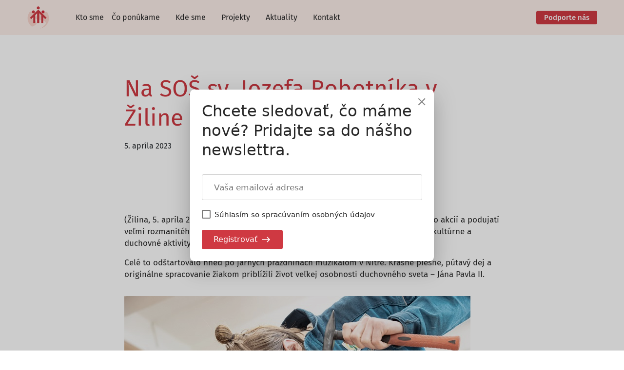

--- FILE ---
content_type: text/html; charset=UTF-8
request_url: https://saleziani.sk/na-sos-sv-jozefa-robotnika-v-ziline-zazili-akcny-marec
body_size: 15562
content:
<!DOCTYPE html>
<html lang="sk-SK">
<head>
	<meta charset="UTF-8" />
	<meta name="viewport" content="width=device-width, initial-scale=1" />
<meta name='robots' content='max-image-preview:large' />
	<style>img:is([sizes="auto" i], [sizes^="auto," i]) { contain-intrinsic-size: 3000px 1500px }</style>
	<title>Na SOŠ sv. Jozefa Robotníka v Žiline zažili akčný marec &#8211; Saleziáni dona Bosca na Slovensku</title>
<style id='wp-block-site-logo-inline-css'>
.wp-block-site-logo{box-sizing:border-box;line-height:0}.wp-block-site-logo a{display:inline-block;line-height:0}.wp-block-site-logo.is-default-size img{height:auto;width:120px}.wp-block-site-logo img{height:auto;max-width:100%}.wp-block-site-logo a,.wp-block-site-logo img{border-radius:inherit}.wp-block-site-logo.aligncenter{margin-left:auto;margin-right:auto;text-align:center}:root :where(.wp-block-site-logo.is-style-rounded){border-radius:9999px}
</style>
<style id='wp-block-navigation-link-inline-css'>
.wp-block-navigation .wp-block-navigation-item__label{overflow-wrap:break-word}.wp-block-navigation .wp-block-navigation-item__description{display:none}.link-ui-tools{border-top:1px solid #f0f0f0;padding:8px}.link-ui-block-inserter{padding-top:8px}.link-ui-block-inserter__back{margin-left:8px;text-transform:uppercase}
</style>
<link rel='stylesheet' id='wp-block-navigation-css' href='https://saleziani.sk/wp/wp-includes/blocks/navigation/style.min.css?ver=6.8.2' media='all' />
<style id='wp-block-group-inline-css'>
.wp-block-group{box-sizing:border-box}:where(.wp-block-group.wp-block-group-is-layout-constrained){position:relative}
</style>
<style id='wp-block-paragraph-inline-css'>
.is-small-text{font-size:.875em}.is-regular-text{font-size:1em}.is-large-text{font-size:2.25em}.is-larger-text{font-size:3em}.has-drop-cap:not(:focus):first-letter{float:left;font-size:8.4em;font-style:normal;font-weight:100;line-height:.68;margin:.05em .1em 0 0;text-transform:uppercase}body.rtl .has-drop-cap:not(:focus):first-letter{float:none;margin-left:.1em}p.has-drop-cap.has-background{overflow:hidden}:root :where(p.has-background){padding:1.25em 2.375em}:where(p.has-text-color:not(.has-link-color)) a{color:inherit}p.has-text-align-left[style*="writing-mode:vertical-lr"],p.has-text-align-right[style*="writing-mode:vertical-rl"]{rotate:180deg}
</style>
<style id='wp-block-post-title-inline-css'>
.wp-block-post-title{box-sizing:border-box;word-break:break-word}.wp-block-post-title :where(a){display:inline-block;font-family:inherit;font-size:inherit;font-style:inherit;font-weight:inherit;letter-spacing:inherit;line-height:inherit;text-decoration:inherit}
</style>
<style id='wp-block-post-date-inline-css'>
.wp-block-post-date{box-sizing:border-box}
</style>
<style id='wp-block-post-content-inline-css'>
.wp-block-post-content{display:flow-root}
</style>
<style id='wp-block-heading-inline-css'>
h1.has-background,h2.has-background,h3.has-background,h4.has-background,h5.has-background,h6.has-background{padding:1.25em 2.375em}h1.has-text-align-left[style*=writing-mode]:where([style*=vertical-lr]),h1.has-text-align-right[style*=writing-mode]:where([style*=vertical-rl]),h2.has-text-align-left[style*=writing-mode]:where([style*=vertical-lr]),h2.has-text-align-right[style*=writing-mode]:where([style*=vertical-rl]),h3.has-text-align-left[style*=writing-mode]:where([style*=vertical-lr]),h3.has-text-align-right[style*=writing-mode]:where([style*=vertical-rl]),h4.has-text-align-left[style*=writing-mode]:where([style*=vertical-lr]),h4.has-text-align-right[style*=writing-mode]:where([style*=vertical-rl]),h5.has-text-align-left[style*=writing-mode]:where([style*=vertical-lr]),h5.has-text-align-right[style*=writing-mode]:where([style*=vertical-rl]),h6.has-text-align-left[style*=writing-mode]:where([style*=vertical-lr]),h6.has-text-align-right[style*=writing-mode]:where([style*=vertical-rl]){rotate:180deg}
</style>
<style id='wp-block-button-inline-css'>
.wp-block-button__link{align-content:center;box-sizing:border-box;cursor:pointer;display:inline-block;height:100%;text-align:center;word-break:break-word}.wp-block-button__link.aligncenter{text-align:center}.wp-block-button__link.alignright{text-align:right}:where(.wp-block-button__link){border-radius:9999px;box-shadow:none;padding:calc(.667em + 2px) calc(1.333em + 2px);text-decoration:none}.wp-block-button[style*=text-decoration] .wp-block-button__link{text-decoration:inherit}.wp-block-buttons>.wp-block-button.has-custom-width{max-width:none}.wp-block-buttons>.wp-block-button.has-custom-width .wp-block-button__link{width:100%}.wp-block-buttons>.wp-block-button.has-custom-font-size .wp-block-button__link{font-size:inherit}.wp-block-buttons>.wp-block-button.wp-block-button__width-25{width:calc(25% - var(--wp--style--block-gap, .5em)*.75)}.wp-block-buttons>.wp-block-button.wp-block-button__width-50{width:calc(50% - var(--wp--style--block-gap, .5em)*.5)}.wp-block-buttons>.wp-block-button.wp-block-button__width-75{width:calc(75% - var(--wp--style--block-gap, .5em)*.25)}.wp-block-buttons>.wp-block-button.wp-block-button__width-100{flex-basis:100%;width:100%}.wp-block-buttons.is-vertical>.wp-block-button.wp-block-button__width-25{width:25%}.wp-block-buttons.is-vertical>.wp-block-button.wp-block-button__width-50{width:50%}.wp-block-buttons.is-vertical>.wp-block-button.wp-block-button__width-75{width:75%}.wp-block-button.is-style-squared,.wp-block-button__link.wp-block-button.is-style-squared{border-radius:0}.wp-block-button.no-border-radius,.wp-block-button__link.no-border-radius{border-radius:0!important}:root :where(.wp-block-button .wp-block-button__link.is-style-outline),:root :where(.wp-block-button.is-style-outline>.wp-block-button__link){border:2px solid;padding:.667em 1.333em}:root :where(.wp-block-button .wp-block-button__link.is-style-outline:not(.has-text-color)),:root :where(.wp-block-button.is-style-outline>.wp-block-button__link:not(.has-text-color)){color:currentColor}:root :where(.wp-block-button .wp-block-button__link.is-style-outline:not(.has-background)),:root :where(.wp-block-button.is-style-outline>.wp-block-button__link:not(.has-background)){background-color:initial;background-image:none}
</style>
<style id='wp-block-buttons-inline-css'>
.wp-block-buttons{box-sizing:border-box}.wp-block-buttons.is-vertical{flex-direction:column}.wp-block-buttons.is-vertical>.wp-block-button:last-child{margin-bottom:0}.wp-block-buttons>.wp-block-button{display:inline-block;margin:0}.wp-block-buttons.is-content-justification-left{justify-content:flex-start}.wp-block-buttons.is-content-justification-left.is-vertical{align-items:flex-start}.wp-block-buttons.is-content-justification-center{justify-content:center}.wp-block-buttons.is-content-justification-center.is-vertical{align-items:center}.wp-block-buttons.is-content-justification-right{justify-content:flex-end}.wp-block-buttons.is-content-justification-right.is-vertical{align-items:flex-end}.wp-block-buttons.is-content-justification-space-between{justify-content:space-between}.wp-block-buttons.aligncenter{text-align:center}.wp-block-buttons:not(.is-content-justification-space-between,.is-content-justification-right,.is-content-justification-left,.is-content-justification-center) .wp-block-button.aligncenter{margin-left:auto;margin-right:auto;width:100%}.wp-block-buttons[style*=text-decoration] .wp-block-button,.wp-block-buttons[style*=text-decoration] .wp-block-button__link{text-decoration:inherit}.wp-block-buttons.has-custom-font-size .wp-block-button__link{font-size:inherit}.wp-block-buttons .wp-block-button__link{width:100%}.wp-block-button.aligncenter{text-align:center}
</style>
<style id='wp-block-image-inline-css'>
.wp-block-image>a,.wp-block-image>figure>a{display:inline-block}.wp-block-image img{box-sizing:border-box;height:auto;max-width:100%;vertical-align:bottom}@media not (prefers-reduced-motion){.wp-block-image img.hide{visibility:hidden}.wp-block-image img.show{animation:show-content-image .4s}}.wp-block-image[style*=border-radius] img,.wp-block-image[style*=border-radius]>a{border-radius:inherit}.wp-block-image.has-custom-border img{box-sizing:border-box}.wp-block-image.aligncenter{text-align:center}.wp-block-image.alignfull>a,.wp-block-image.alignwide>a{width:100%}.wp-block-image.alignfull img,.wp-block-image.alignwide img{height:auto;width:100%}.wp-block-image .aligncenter,.wp-block-image .alignleft,.wp-block-image .alignright,.wp-block-image.aligncenter,.wp-block-image.alignleft,.wp-block-image.alignright{display:table}.wp-block-image .aligncenter>figcaption,.wp-block-image .alignleft>figcaption,.wp-block-image .alignright>figcaption,.wp-block-image.aligncenter>figcaption,.wp-block-image.alignleft>figcaption,.wp-block-image.alignright>figcaption{caption-side:bottom;display:table-caption}.wp-block-image .alignleft{float:left;margin:.5em 1em .5em 0}.wp-block-image .alignright{float:right;margin:.5em 0 .5em 1em}.wp-block-image .aligncenter{margin-left:auto;margin-right:auto}.wp-block-image :where(figcaption){margin-bottom:1em;margin-top:.5em}.wp-block-image.is-style-circle-mask img{border-radius:9999px}@supports ((-webkit-mask-image:none) or (mask-image:none)) or (-webkit-mask-image:none){.wp-block-image.is-style-circle-mask img{border-radius:0;-webkit-mask-image:url('data:image/svg+xml;utf8,<svg viewBox="0 0 100 100" xmlns="http://www.w3.org/2000/svg"><circle cx="50" cy="50" r="50"/></svg>');mask-image:url('data:image/svg+xml;utf8,<svg viewBox="0 0 100 100" xmlns="http://www.w3.org/2000/svg"><circle cx="50" cy="50" r="50"/></svg>');mask-mode:alpha;-webkit-mask-position:center;mask-position:center;-webkit-mask-repeat:no-repeat;mask-repeat:no-repeat;-webkit-mask-size:contain;mask-size:contain}}:root :where(.wp-block-image.is-style-rounded img,.wp-block-image .is-style-rounded img){border-radius:9999px}.wp-block-image figure{margin:0}.wp-lightbox-container{display:flex;flex-direction:column;position:relative}.wp-lightbox-container img{cursor:zoom-in}.wp-lightbox-container img:hover+button{opacity:1}.wp-lightbox-container button{align-items:center;-webkit-backdrop-filter:blur(16px) saturate(180%);backdrop-filter:blur(16px) saturate(180%);background-color:#5a5a5a40;border:none;border-radius:4px;cursor:zoom-in;display:flex;height:20px;justify-content:center;opacity:0;padding:0;position:absolute;right:16px;text-align:center;top:16px;width:20px;z-index:100}@media not (prefers-reduced-motion){.wp-lightbox-container button{transition:opacity .2s ease}}.wp-lightbox-container button:focus-visible{outline:3px auto #5a5a5a40;outline:3px auto -webkit-focus-ring-color;outline-offset:3px}.wp-lightbox-container button:hover{cursor:pointer;opacity:1}.wp-lightbox-container button:focus{opacity:1}.wp-lightbox-container button:focus,.wp-lightbox-container button:hover,.wp-lightbox-container button:not(:hover):not(:active):not(.has-background){background-color:#5a5a5a40;border:none}.wp-lightbox-overlay{box-sizing:border-box;cursor:zoom-out;height:100vh;left:0;overflow:hidden;position:fixed;top:0;visibility:hidden;width:100%;z-index:100000}.wp-lightbox-overlay .close-button{align-items:center;cursor:pointer;display:flex;justify-content:center;min-height:40px;min-width:40px;padding:0;position:absolute;right:calc(env(safe-area-inset-right) + 16px);top:calc(env(safe-area-inset-top) + 16px);z-index:5000000}.wp-lightbox-overlay .close-button:focus,.wp-lightbox-overlay .close-button:hover,.wp-lightbox-overlay .close-button:not(:hover):not(:active):not(.has-background){background:none;border:none}.wp-lightbox-overlay .lightbox-image-container{height:var(--wp--lightbox-container-height);left:50%;overflow:hidden;position:absolute;top:50%;transform:translate(-50%,-50%);transform-origin:top left;width:var(--wp--lightbox-container-width);z-index:9999999999}.wp-lightbox-overlay .wp-block-image{align-items:center;box-sizing:border-box;display:flex;height:100%;justify-content:center;margin:0;position:relative;transform-origin:0 0;width:100%;z-index:3000000}.wp-lightbox-overlay .wp-block-image img{height:var(--wp--lightbox-image-height);min-height:var(--wp--lightbox-image-height);min-width:var(--wp--lightbox-image-width);width:var(--wp--lightbox-image-width)}.wp-lightbox-overlay .wp-block-image figcaption{display:none}.wp-lightbox-overlay button{background:none;border:none}.wp-lightbox-overlay .scrim{background-color:#fff;height:100%;opacity:.9;position:absolute;width:100%;z-index:2000000}.wp-lightbox-overlay.active{visibility:visible}@media not (prefers-reduced-motion){.wp-lightbox-overlay.active{animation:turn-on-visibility .25s both}.wp-lightbox-overlay.active img{animation:turn-on-visibility .35s both}.wp-lightbox-overlay.show-closing-animation:not(.active){animation:turn-off-visibility .35s both}.wp-lightbox-overlay.show-closing-animation:not(.active) img{animation:turn-off-visibility .25s both}.wp-lightbox-overlay.zoom.active{animation:none;opacity:1;visibility:visible}.wp-lightbox-overlay.zoom.active .lightbox-image-container{animation:lightbox-zoom-in .4s}.wp-lightbox-overlay.zoom.active .lightbox-image-container img{animation:none}.wp-lightbox-overlay.zoom.active .scrim{animation:turn-on-visibility .4s forwards}.wp-lightbox-overlay.zoom.show-closing-animation:not(.active){animation:none}.wp-lightbox-overlay.zoom.show-closing-animation:not(.active) .lightbox-image-container{animation:lightbox-zoom-out .4s}.wp-lightbox-overlay.zoom.show-closing-animation:not(.active) .lightbox-image-container img{animation:none}.wp-lightbox-overlay.zoom.show-closing-animation:not(.active) .scrim{animation:turn-off-visibility .4s forwards}}@keyframes show-content-image{0%{visibility:hidden}99%{visibility:hidden}to{visibility:visible}}@keyframes turn-on-visibility{0%{opacity:0}to{opacity:1}}@keyframes turn-off-visibility{0%{opacity:1;visibility:visible}99%{opacity:0;visibility:visible}to{opacity:0;visibility:hidden}}@keyframes lightbox-zoom-in{0%{transform:translate(calc((-100vw + var(--wp--lightbox-scrollbar-width))/2 + var(--wp--lightbox-initial-left-position)),calc(-50vh + var(--wp--lightbox-initial-top-position))) scale(var(--wp--lightbox-scale))}to{transform:translate(-50%,-50%) scale(1)}}@keyframes lightbox-zoom-out{0%{transform:translate(-50%,-50%) scale(1);visibility:visible}99%{visibility:visible}to{transform:translate(calc((-100vw + var(--wp--lightbox-scrollbar-width))/2 + var(--wp--lightbox-initial-left-position)),calc(-50vh + var(--wp--lightbox-initial-top-position))) scale(var(--wp--lightbox-scale));visibility:hidden}}
</style>
<link rel='stylesheet' id='wp-block-social-links-css' href='https://saleziani.sk/wp/wp-includes/blocks/social-links/style.min.css?ver=6.8.2' media='all' />
<style id='wp-block-spacer-inline-css'>
.wp-block-spacer{clear:both}
</style>
<style id='wp-block-separator-inline-css'>
@charset "UTF-8";.wp-block-separator{border:none;border-top:2px solid}:root :where(.wp-block-separator.is-style-dots){height:auto;line-height:1;text-align:center}:root :where(.wp-block-separator.is-style-dots):before{color:currentColor;content:"···";font-family:serif;font-size:1.5em;letter-spacing:2em;padding-left:2em}.wp-block-separator.is-style-dots{background:none!important;border:none!important}
</style>
<style id='wp-block-library-inline-css'>
:root{--wp-admin-theme-color:#007cba;--wp-admin-theme-color--rgb:0,124,186;--wp-admin-theme-color-darker-10:#006ba1;--wp-admin-theme-color-darker-10--rgb:0,107,161;--wp-admin-theme-color-darker-20:#005a87;--wp-admin-theme-color-darker-20--rgb:0,90,135;--wp-admin-border-width-focus:2px;--wp-block-synced-color:#7a00df;--wp-block-synced-color--rgb:122,0,223;--wp-bound-block-color:var(--wp-block-synced-color)}@media (min-resolution:192dpi){:root{--wp-admin-border-width-focus:1.5px}}.wp-element-button{cursor:pointer}:root{--wp--preset--font-size--normal:16px;--wp--preset--font-size--huge:42px}:root .has-very-light-gray-background-color{background-color:#eee}:root .has-very-dark-gray-background-color{background-color:#313131}:root .has-very-light-gray-color{color:#eee}:root .has-very-dark-gray-color{color:#313131}:root .has-vivid-green-cyan-to-vivid-cyan-blue-gradient-background{background:linear-gradient(135deg,#00d084,#0693e3)}:root .has-purple-crush-gradient-background{background:linear-gradient(135deg,#34e2e4,#4721fb 50%,#ab1dfe)}:root .has-hazy-dawn-gradient-background{background:linear-gradient(135deg,#faaca8,#dad0ec)}:root .has-subdued-olive-gradient-background{background:linear-gradient(135deg,#fafae1,#67a671)}:root .has-atomic-cream-gradient-background{background:linear-gradient(135deg,#fdd79a,#004a59)}:root .has-nightshade-gradient-background{background:linear-gradient(135deg,#330968,#31cdcf)}:root .has-midnight-gradient-background{background:linear-gradient(135deg,#020381,#2874fc)}.has-regular-font-size{font-size:1em}.has-larger-font-size{font-size:2.625em}.has-normal-font-size{font-size:var(--wp--preset--font-size--normal)}.has-huge-font-size{font-size:var(--wp--preset--font-size--huge)}.has-text-align-center{text-align:center}.has-text-align-left{text-align:left}.has-text-align-right{text-align:right}#end-resizable-editor-section{display:none}.aligncenter{clear:both}.items-justified-left{justify-content:flex-start}.items-justified-center{justify-content:center}.items-justified-right{justify-content:flex-end}.items-justified-space-between{justify-content:space-between}.screen-reader-text{border:0;clip-path:inset(50%);height:1px;margin:-1px;overflow:hidden;padding:0;position:absolute;width:1px;word-wrap:normal!important}.screen-reader-text:focus{background-color:#ddd;clip-path:none;color:#444;display:block;font-size:1em;height:auto;left:5px;line-height:normal;padding:15px 23px 14px;text-decoration:none;top:5px;width:auto;z-index:100000}html :where(.has-border-color){border-style:solid}html :where([style*=border-top-color]){border-top-style:solid}html :where([style*=border-right-color]){border-right-style:solid}html :where([style*=border-bottom-color]){border-bottom-style:solid}html :where([style*=border-left-color]){border-left-style:solid}html :where([style*=border-width]){border-style:solid}html :where([style*=border-top-width]){border-top-style:solid}html :where([style*=border-right-width]){border-right-style:solid}html :where([style*=border-bottom-width]){border-bottom-style:solid}html :where([style*=border-left-width]){border-left-style:solid}html :where(img[class*=wp-image-]){height:auto;max-width:100%}:where(figure){margin:0 0 1em}html :where(.is-position-sticky){--wp-admin--admin-bar--position-offset:var(--wp-admin--admin-bar--height,0px)}@media screen and (max-width:600px){html :where(.is-position-sticky){--wp-admin--admin-bar--position-offset:0px}}
</style>
<link rel='stylesheet' id='firebox-css' href='https://saleziani.sk/app/plugins/firebox/media/public/css/firebox.css?ver=3.0.3' media='all' />
<style id='firebox-inline-css'>
.fb-24699 .fb-dialog { color:#444444;animation-duration:0.2s;background:#ffffff; width:500px; height:auto; padding:30px; border-radius:0; font-size:16px; }.fb-24699 .fb-close { color:rgba(136, 136, 136, 1); }.fb-24699 .fb-close:hover { color:rgba(85, 85, 85, 1) !important; }@media only screen and (max-width: 991px) {  }@media only screen and (max-width: 575px) {  }
</style>
<link rel='stylesheet' id='blocks-css' href='https://saleziani.sk/app/themes/saleziani/assets/blocks.486985f8.css?ver=6.8.2' media='all' />
<style id='global-styles-inline-css'>
:root{--wp--preset--aspect-ratio--square: 1;--wp--preset--aspect-ratio--4-3: 4/3;--wp--preset--aspect-ratio--3-4: 3/4;--wp--preset--aspect-ratio--3-2: 3/2;--wp--preset--aspect-ratio--2-3: 2/3;--wp--preset--aspect-ratio--16-9: 16/9;--wp--preset--aspect-ratio--9-16: 9/16;--wp--preset--color--black: #000000;--wp--preset--color--cyan-bluish-gray: #abb8c3;--wp--preset--color--white: #ffffff;--wp--preset--color--pale-pink: #f78da7;--wp--preset--color--vivid-red: #cf2e2e;--wp--preset--color--luminous-vivid-orange: #ff6900;--wp--preset--color--luminous-vivid-amber: #fcb900;--wp--preset--color--light-green-cyan: #7bdcb5;--wp--preset--color--vivid-green-cyan: #00d084;--wp--preset--color--pale-cyan-blue: #8ed1fc;--wp--preset--color--vivid-cyan-blue: #0693e3;--wp--preset--color--vivid-purple: #9b51e0;--wp--preset--color--dark: #272727;--wp--preset--color--red: #cf3942;--wp--preset--color--brown: #966a4e;--wp--preset--color--yellow: #facb3e;--wp--preset--color--blue: #005d80;--wp--preset--color--green: #50b6b1;--wp--preset--color--light-green: #d7eeed;--wp--preset--color--light-yellow: #fff2ce;--wp--preset--color--light-red: #fbe9e5;--wp--preset--color--light-blue: #c7e7f1;--wp--preset--color--very-light-red: #fdf9f8;--wp--preset--gradient--vivid-cyan-blue-to-vivid-purple: linear-gradient(135deg,rgba(6,147,227,1) 0%,rgb(155,81,224) 100%);--wp--preset--gradient--light-green-cyan-to-vivid-green-cyan: linear-gradient(135deg,rgb(122,220,180) 0%,rgb(0,208,130) 100%);--wp--preset--gradient--luminous-vivid-amber-to-luminous-vivid-orange: linear-gradient(135deg,rgba(252,185,0,1) 0%,rgba(255,105,0,1) 100%);--wp--preset--gradient--luminous-vivid-orange-to-vivid-red: linear-gradient(135deg,rgba(255,105,0,1) 0%,rgb(207,46,46) 100%);--wp--preset--gradient--very-light-gray-to-cyan-bluish-gray: linear-gradient(135deg,rgb(238,238,238) 0%,rgb(169,184,195) 100%);--wp--preset--gradient--cool-to-warm-spectrum: linear-gradient(135deg,rgb(74,234,220) 0%,rgb(151,120,209) 20%,rgb(207,42,186) 40%,rgb(238,44,130) 60%,rgb(251,105,98) 80%,rgb(254,248,76) 100%);--wp--preset--gradient--blush-light-purple: linear-gradient(135deg,rgb(255,206,236) 0%,rgb(152,150,240) 100%);--wp--preset--gradient--blush-bordeaux: linear-gradient(135deg,rgb(254,205,165) 0%,rgb(254,45,45) 50%,rgb(107,0,62) 100%);--wp--preset--gradient--luminous-dusk: linear-gradient(135deg,rgb(255,203,112) 0%,rgb(199,81,192) 50%,rgb(65,88,208) 100%);--wp--preset--gradient--pale-ocean: linear-gradient(135deg,rgb(255,245,203) 0%,rgb(182,227,212) 50%,rgb(51,167,181) 100%);--wp--preset--gradient--electric-grass: linear-gradient(135deg,rgb(202,248,128) 0%,rgb(113,206,126) 100%);--wp--preset--gradient--midnight: linear-gradient(135deg,rgb(2,3,129) 0%,rgb(40,116,252) 100%);--wp--preset--font-size--small: 13px;--wp--preset--font-size--medium: 20px;--wp--preset--font-size--large: 36px;--wp--preset--font-size--x-large: 42px;--wp--preset--spacing--20: 0.44rem;--wp--preset--spacing--30: 0.67rem;--wp--preset--spacing--40: 1rem;--wp--preset--spacing--50: 1.5rem;--wp--preset--spacing--60: 2.25rem;--wp--preset--spacing--70: 3.38rem;--wp--preset--spacing--80: 5.06rem;--wp--preset--shadow--natural: 6px 6px 9px rgba(0, 0, 0, 0.2);--wp--preset--shadow--deep: 12px 12px 50px rgba(0, 0, 0, 0.4);--wp--preset--shadow--sharp: 6px 6px 0px rgba(0, 0, 0, 0.2);--wp--preset--shadow--outlined: 6px 6px 0px -3px rgba(255, 255, 255, 1), 6px 6px rgba(0, 0, 0, 1);--wp--preset--shadow--crisp: 6px 6px 0px rgba(0, 0, 0, 1);}:where(body) { margin: 0; }.wp-site-blocks > .alignleft { float: left; margin-right: 2em; }.wp-site-blocks > .alignright { float: right; margin-left: 2em; }.wp-site-blocks > .aligncenter { justify-content: center; margin-left: auto; margin-right: auto; }:where(.is-layout-flex){gap: 0.5em;}:where(.is-layout-grid){gap: 0.5em;}.is-layout-flow > .alignleft{float: left;margin-inline-start: 0;margin-inline-end: 2em;}.is-layout-flow > .alignright{float: right;margin-inline-start: 2em;margin-inline-end: 0;}.is-layout-flow > .aligncenter{margin-left: auto !important;margin-right: auto !important;}.is-layout-constrained > .alignleft{float: left;margin-inline-start: 0;margin-inline-end: 2em;}.is-layout-constrained > .alignright{float: right;margin-inline-start: 2em;margin-inline-end: 0;}.is-layout-constrained > .aligncenter{margin-left: auto !important;margin-right: auto !important;}.is-layout-constrained > :where(:not(.alignleft):not(.alignright):not(.alignfull)){margin-left: auto !important;margin-right: auto !important;}body .is-layout-flex{display: flex;}.is-layout-flex{flex-wrap: wrap;align-items: center;}.is-layout-flex > :is(*, div){margin: 0;}body .is-layout-grid{display: grid;}.is-layout-grid > :is(*, div){margin: 0;}body{padding-top: 0px;padding-right: 0px;padding-bottom: 0px;padding-left: 0px;}a:where(:not(.wp-element-button)){text-decoration: underline;}:root :where(.wp-element-button, .wp-block-button__link){background-color: #32373c;border-width: 0;color: #fff;font-family: inherit;font-size: inherit;line-height: inherit;padding: calc(0.667em + 2px) calc(1.333em + 2px);text-decoration: none;}.has-black-color{color: var(--wp--preset--color--black) !important;}.has-cyan-bluish-gray-color{color: var(--wp--preset--color--cyan-bluish-gray) !important;}.has-white-color{color: var(--wp--preset--color--white) !important;}.has-pale-pink-color{color: var(--wp--preset--color--pale-pink) !important;}.has-vivid-red-color{color: var(--wp--preset--color--vivid-red) !important;}.has-luminous-vivid-orange-color{color: var(--wp--preset--color--luminous-vivid-orange) !important;}.has-luminous-vivid-amber-color{color: var(--wp--preset--color--luminous-vivid-amber) !important;}.has-light-green-cyan-color{color: var(--wp--preset--color--light-green-cyan) !important;}.has-vivid-green-cyan-color{color: var(--wp--preset--color--vivid-green-cyan) !important;}.has-pale-cyan-blue-color{color: var(--wp--preset--color--pale-cyan-blue) !important;}.has-vivid-cyan-blue-color{color: var(--wp--preset--color--vivid-cyan-blue) !important;}.has-vivid-purple-color{color: var(--wp--preset--color--vivid-purple) !important;}.has-dark-color{color: var(--wp--preset--color--dark) !important;}.has-red-color{color: var(--wp--preset--color--red) !important;}.has-brown-color{color: var(--wp--preset--color--brown) !important;}.has-yellow-color{color: var(--wp--preset--color--yellow) !important;}.has-blue-color{color: var(--wp--preset--color--blue) !important;}.has-green-color{color: var(--wp--preset--color--green) !important;}.has-light-green-color{color: var(--wp--preset--color--light-green) !important;}.has-light-yellow-color{color: var(--wp--preset--color--light-yellow) !important;}.has-light-red-color{color: var(--wp--preset--color--light-red) !important;}.has-light-blue-color{color: var(--wp--preset--color--light-blue) !important;}.has-very-light-red-color{color: var(--wp--preset--color--very-light-red) !important;}.has-black-background-color{background-color: var(--wp--preset--color--black) !important;}.has-cyan-bluish-gray-background-color{background-color: var(--wp--preset--color--cyan-bluish-gray) !important;}.has-white-background-color{background-color: var(--wp--preset--color--white) !important;}.has-pale-pink-background-color{background-color: var(--wp--preset--color--pale-pink) !important;}.has-vivid-red-background-color{background-color: var(--wp--preset--color--vivid-red) !important;}.has-luminous-vivid-orange-background-color{background-color: var(--wp--preset--color--luminous-vivid-orange) !important;}.has-luminous-vivid-amber-background-color{background-color: var(--wp--preset--color--luminous-vivid-amber) !important;}.has-light-green-cyan-background-color{background-color: var(--wp--preset--color--light-green-cyan) !important;}.has-vivid-green-cyan-background-color{background-color: var(--wp--preset--color--vivid-green-cyan) !important;}.has-pale-cyan-blue-background-color{background-color: var(--wp--preset--color--pale-cyan-blue) !important;}.has-vivid-cyan-blue-background-color{background-color: var(--wp--preset--color--vivid-cyan-blue) !important;}.has-vivid-purple-background-color{background-color: var(--wp--preset--color--vivid-purple) !important;}.has-dark-background-color{background-color: var(--wp--preset--color--dark) !important;}.has-red-background-color{background-color: var(--wp--preset--color--red) !important;}.has-brown-background-color{background-color: var(--wp--preset--color--brown) !important;}.has-yellow-background-color{background-color: var(--wp--preset--color--yellow) !important;}.has-blue-background-color{background-color: var(--wp--preset--color--blue) !important;}.has-green-background-color{background-color: var(--wp--preset--color--green) !important;}.has-light-green-background-color{background-color: var(--wp--preset--color--light-green) !important;}.has-light-yellow-background-color{background-color: var(--wp--preset--color--light-yellow) !important;}.has-light-red-background-color{background-color: var(--wp--preset--color--light-red) !important;}.has-light-blue-background-color{background-color: var(--wp--preset--color--light-blue) !important;}.has-very-light-red-background-color{background-color: var(--wp--preset--color--very-light-red) !important;}.has-black-border-color{border-color: var(--wp--preset--color--black) !important;}.has-cyan-bluish-gray-border-color{border-color: var(--wp--preset--color--cyan-bluish-gray) !important;}.has-white-border-color{border-color: var(--wp--preset--color--white) !important;}.has-pale-pink-border-color{border-color: var(--wp--preset--color--pale-pink) !important;}.has-vivid-red-border-color{border-color: var(--wp--preset--color--vivid-red) !important;}.has-luminous-vivid-orange-border-color{border-color: var(--wp--preset--color--luminous-vivid-orange) !important;}.has-luminous-vivid-amber-border-color{border-color: var(--wp--preset--color--luminous-vivid-amber) !important;}.has-light-green-cyan-border-color{border-color: var(--wp--preset--color--light-green-cyan) !important;}.has-vivid-green-cyan-border-color{border-color: var(--wp--preset--color--vivid-green-cyan) !important;}.has-pale-cyan-blue-border-color{border-color: var(--wp--preset--color--pale-cyan-blue) !important;}.has-vivid-cyan-blue-border-color{border-color: var(--wp--preset--color--vivid-cyan-blue) !important;}.has-vivid-purple-border-color{border-color: var(--wp--preset--color--vivid-purple) !important;}.has-dark-border-color{border-color: var(--wp--preset--color--dark) !important;}.has-red-border-color{border-color: var(--wp--preset--color--red) !important;}.has-brown-border-color{border-color: var(--wp--preset--color--brown) !important;}.has-yellow-border-color{border-color: var(--wp--preset--color--yellow) !important;}.has-blue-border-color{border-color: var(--wp--preset--color--blue) !important;}.has-green-border-color{border-color: var(--wp--preset--color--green) !important;}.has-light-green-border-color{border-color: var(--wp--preset--color--light-green) !important;}.has-light-yellow-border-color{border-color: var(--wp--preset--color--light-yellow) !important;}.has-light-red-border-color{border-color: var(--wp--preset--color--light-red) !important;}.has-light-blue-border-color{border-color: var(--wp--preset--color--light-blue) !important;}.has-very-light-red-border-color{border-color: var(--wp--preset--color--very-light-red) !important;}.has-vivid-cyan-blue-to-vivid-purple-gradient-background{background: var(--wp--preset--gradient--vivid-cyan-blue-to-vivid-purple) !important;}.has-light-green-cyan-to-vivid-green-cyan-gradient-background{background: var(--wp--preset--gradient--light-green-cyan-to-vivid-green-cyan) !important;}.has-luminous-vivid-amber-to-luminous-vivid-orange-gradient-background{background: var(--wp--preset--gradient--luminous-vivid-amber-to-luminous-vivid-orange) !important;}.has-luminous-vivid-orange-to-vivid-red-gradient-background{background: var(--wp--preset--gradient--luminous-vivid-orange-to-vivid-red) !important;}.has-very-light-gray-to-cyan-bluish-gray-gradient-background{background: var(--wp--preset--gradient--very-light-gray-to-cyan-bluish-gray) !important;}.has-cool-to-warm-spectrum-gradient-background{background: var(--wp--preset--gradient--cool-to-warm-spectrum) !important;}.has-blush-light-purple-gradient-background{background: var(--wp--preset--gradient--blush-light-purple) !important;}.has-blush-bordeaux-gradient-background{background: var(--wp--preset--gradient--blush-bordeaux) !important;}.has-luminous-dusk-gradient-background{background: var(--wp--preset--gradient--luminous-dusk) !important;}.has-pale-ocean-gradient-background{background: var(--wp--preset--gradient--pale-ocean) !important;}.has-electric-grass-gradient-background{background: var(--wp--preset--gradient--electric-grass) !important;}.has-midnight-gradient-background{background: var(--wp--preset--gradient--midnight) !important;}.has-small-font-size{font-size: var(--wp--preset--font-size--small) !important;}.has-medium-font-size{font-size: var(--wp--preset--font-size--medium) !important;}.has-large-font-size{font-size: var(--wp--preset--font-size--large) !important;}.has-x-large-font-size{font-size: var(--wp--preset--font-size--x-large) !important;}
</style>
<style id='wp-block-template-skip-link-inline-css'>

		.skip-link.screen-reader-text {
			border: 0;
			clip-path: inset(50%);
			height: 1px;
			margin: -1px;
			overflow: hidden;
			padding: 0;
			position: absolute !important;
			width: 1px;
			word-wrap: normal !important;
		}

		.skip-link.screen-reader-text:focus {
			background-color: #eee;
			clip-path: none;
			color: #444;
			display: block;
			font-size: 1em;
			height: auto;
			left: 5px;
			line-height: normal;
			padding: 15px 23px 14px;
			text-decoration: none;
			top: 5px;
			width: auto;
			z-index: 100000;
		}
</style>
<link rel='stylesheet' id='public-css' href='https://saleziani.sk/app/themes/saleziani/assets/public.5145efb9.css?ver=6.8.2' media='all' />
<link rel='stylesheet' id='firebox-animations-css' href='https://saleziani.sk/app/plugins/firebox/media/public/css/vendor/animate.min.css?ver=3.0.3' media='all' />
<link rel="canonical" href="https://saleziani.sk/na-sos-sv-jozefa-robotnika-v-ziline-zazili-akcny-marec" /><meta property="og:title" content="Na SOŠ sv. Jozefa Robotníka v Žiline zažili akčný marec" /><meta property="og:description" content="(Žilina, 5. apríla 2023) – V marci sa v žilinskej saleziánskej škole uskutočnilo mnoho akcií a podujatí veľmi rozmanitého charakteru. Nechýbali odborné súťaže, športové zápolenia ani kultúrne a duchovné aktivity. Celé to odštartovalo hneď po jarných prázdninách muzikálom v Nitre. Krásne piesne, pútavý dej a originálne spracovanie žiakom priblížili život veľkej osobnosti duchovného sveta –…" /><meta property="og:image" content="https://saleziani.sk/app/themes/saleziani/assets/images/fb-share.jpg" /><meta property="og:url" content="https://saleziani.sk/na-sos-sv-jozefa-robotnika-v-ziline-zazili-akcny-marec" /><meta property="og:type" content="article" />        <!-- Matomo -->
        <script>
          var _paq = window._paq = window._paq || [];
          _paq.push(['trackPageView']);
          _paq.push(['enableLinkTracking']);
          (function() {
            var u='//matomo.saleziani.sk/';
            _paq.push(['setTrackerUrl', u+'matomo.php']);
            _paq.push(['setSiteId', '1']);
            var d=document, g=d.createElement('script'), s=d.getElementsByTagName('script')[0];
            g.async=true; g.src=u+'matomo.js'; s.parentNode.insertBefore(g,s);
          })();
        </script>
        <!-- End Matomo Code -->


        <!-- Meta Pixel Code -->
        <script type="text/plain" data-category="targeting">
        !function(f,b,e,v,n,t,s)
        {if(f.fbq)return;n=f.fbq=function(){n.callMethod?
        n.callMethod.apply(n,arguments):n.queue.push(arguments)};
        if(!f._fbq)f._fbq=n;n.push=n;n.loaded=!0;n.version='2.0';
        n.queue=[];t=b.createElement(e);t.async=!0;
        t.src=v;s=b.getElementsByTagName(e)[0];
        s.parentNode.insertBefore(t,s)}(window, document,'script',
        'https://connect.facebook.net/en_US/fbevents.js');
        fbq('init', '920280066494770');
        fbq('track', 'PageView');
        </script>
        <noscript><img height="1" width="1" style="display:none" src="https://www.facebook.com/tr?id=920280066494770&ev=PageView&noscript=1"/></noscript>
        <!-- End Meta Pixel Code --><script type="importmap" id="wp-importmap">
{"imports":{"@wordpress\/interactivity":"https:\/\/saleziani.sk\/wp\/wp-includes\/js\/dist\/script-modules\/interactivity\/index.min.js?ver=55aebb6e0a16726baffb"}}
</script>
<script type="module" src="https://saleziani.sk/wp/wp-includes/js/dist/script-modules/block-library/navigation/view.min.js?ver=61572d447d60c0aa5240" id="@wordpress/block-library/navigation/view-js-module"></script>
<link rel="modulepreload" href="https://saleziani.sk/wp/wp-includes/js/dist/script-modules/interactivity/index.min.js?ver=55aebb6e0a16726baffb" id="@wordpress/interactivity-js-modulepreload"><link rel="icon" href="https://saleziani.sk/app/uploads/2023/09/SDB-logo-2-1-150x150.png" sizes="32x32" />
<link rel="icon" href="https://saleziani.sk/app/uploads/2023/09/SDB-logo-2-1.png" sizes="192x192" />
<link rel="apple-touch-icon" href="https://saleziani.sk/app/uploads/2023/09/SDB-logo-2-1.png" />
<meta name="msapplication-TileImage" content="https://saleziani.sk/app/uploads/2023/09/SDB-logo-2-1.png" />
</head>

<body class="wp-singular post-template-default single single-post postid-3734 single-format-standard wp-custom-logo wp-embed-responsive wp-theme-saleziani">

<div class="wp-site-blocks">
<div aria-hidden="true" class="modal fade" id="donationFormModal" tabindex="-1">
    <div class="modal-dialog">
        <div class="modal-content" id="donationFormModalContent"></div>
    </div>
</div><header class="wp-block-template-part">
<div class="wp-block-group container-fluid header-menu is-layout-constrained wp-block-group-is-layout-constrained"><div class="wp-block-site-logo"><a href="https://saleziani.sk/" class="custom-logo-link" rel="home"><img width="64" height="66" src="https://saleziani.sk/app/uploads/2023/09/SDB-logo-2-1.png" class="custom-logo" alt="Saleziáni dona Bosca na Slovensku" decoding="async" srcset="https://saleziani.sk/app/uploads/2023/09/SDB-logo-2-1.png 512w, https://saleziani.sk/app/uploads/2023/09/SDB-logo-2-1-291x300.png 291w" sizes="(max-width: 64px) 100vw, 64px" /></a></div>

<nav class="is-responsive wp-block-navigation is-layout-flex wp-block-navigation-is-layout-flex" aria-label="Navigácia" 
		 data-wp-interactive="core/navigation" data-wp-context='{"overlayOpenedBy":{"click":false,"hover":false,"focus":false},"type":"overlay","roleAttribute":"","ariaLabel":"Menu"}'><button aria-haspopup="dialog" aria-label="Otvoriť menu" class="wp-block-navigation__responsive-container-open" 
				data-wp-on-async--click="actions.openMenuOnClick"
				data-wp-on--keydown="actions.handleMenuKeydown"
			><svg width="24" height="24" xmlns="http://www.w3.org/2000/svg" viewBox="0 0 24 24"><path d="M5 5v1.5h14V5H5zm0 7.8h14v-1.5H5v1.5zM5 19h14v-1.5H5V19z" /></svg></button>
				<div class="wp-block-navigation__responsive-container"  id="modal-1" 
				data-wp-class--has-modal-open="state.isMenuOpen"
				data-wp-class--is-menu-open="state.isMenuOpen"
				data-wp-watch="callbacks.initMenu"
				data-wp-on--keydown="actions.handleMenuKeydown"
				data-wp-on-async--focusout="actions.handleMenuFocusout"
				tabindex="-1"
			>
					<div class="wp-block-navigation__responsive-close" tabindex="-1">
						<div class="wp-block-navigation__responsive-dialog" 
				data-wp-bind--aria-modal="state.ariaModal"
				data-wp-bind--aria-label="state.ariaLabel"
				data-wp-bind--role="state.roleAttribute"
			>
							<button aria-label="Zatvoriť menu" class="wp-block-navigation__responsive-container-close" 
				data-wp-on-async--click="actions.closeMenuOnClick"
			><svg xmlns="http://www.w3.org/2000/svg" viewBox="0 0 24 24" width="24" height="24" aria-hidden="true" focusable="false"><path d="m13.06 12 6.47-6.47-1.06-1.06L12 10.94 5.53 4.47 4.47 5.53 10.94 12l-6.47 6.47 1.06 1.06L12 13.06l6.47 6.47 1.06-1.06L13.06 12Z"></path></svg></button>
							<div class="wp-block-navigation__responsive-container-content" 
				data-wp-watch="callbacks.focusFirstElement"
			 id="modal-1-content">
								<ul class="wp-block-navigation__container is-responsive wp-block-navigation"><li class=" wp-block-navigation-item wp-block-navigation-link"><a class="wp-block-navigation-item__content"  href="https://saleziani.sk/kto-sme"><span class="wp-block-navigation-item__label">Kto sme</span></a></li><li class=" wp-block-navigation-item wp-block-navigation-link"><a class="wp-block-navigation-item__content"  href="https://saleziani.sk/co-ponukame"><span class="wp-block-navigation-item__label">Čo ponúkame</span></a></li><li class=" wp-block-navigation-item wp-block-navigation-link"><a class="wp-block-navigation-item__content"  href="/kde-sme"><span class="wp-block-navigation-item__label">Kde sme</span></a></li><li class=" wp-block-navigation-item wp-block-navigation-link"><a class="wp-block-navigation-item__content"  href="https://saleziani.sk/nase-projekty"><span class="wp-block-navigation-item__label">Projekty</span></a></li><li class=" wp-block-navigation-item wp-block-navigation-link"><a class="wp-block-navigation-item__content"  href="https://saleziani.sk/kategoria/aktuality"><span class="wp-block-navigation-item__label">Aktuality</span></a></li><li class=" wp-block-navigation-item wp-block-navigation-link"><a class="wp-block-navigation-item__content"  href="/kontakt/"><span class="wp-block-navigation-item__label">Kontakt</span></a></li><li class=" wp-block-navigation-item btn-support wp-block-navigation-link"><a class="wp-block-navigation-item__content"  href="/podporte-nas"><span class="wp-block-navigation-item__label">Podporte nás</span></a></li></ul>
							</div>
						</div>
					</div>
				</div></nav></div>
</header>
<div class="wp-block-template-part">
<div class="wp-block-group py-2 is-layout-constrained wp-block-group-is-layout-constrained">
<p class="has-text-align-center m-0"></p>
</div>
</div>

<main class="container-fluid wp-block-group is-layout-flow wp-block-group-is-layout-flow">
    
    <div class="wp-block-group wp-template-narrow  wp-template-single is-layout-flow wp-block-group-is-layout-flow">
        <h1 class="wp-block-post-title">Na SOŠ sv. Jozefa Robotníka v Žiline zažili akčný marec</h1>
        
        <div class="wp-block-group article-info is-layout-flow wp-block-group-is-layout-flow">
            
            
            <div class="wp-block-post-date"><time datetime="2023-04-05T14:37:03+02:00">5. apríla 2023</time></div>
        </div>
        
    </div>
    
    <div class="entry-content wp-template-narrow wp-template-single wp-block-post-content is-layout-flow wp-block-post-content-is-layout-flow"><p>(Žilina, 5. apríla 2023) – V marci sa v žilinskej saleziánskej škole uskutočnilo mnoho akcií a podujatí veľmi rozmanitého charakteru. Nechýbali odborné súťaže, športové zápolenia ani kultúrne a duchovné aktivity.</p>
<p>Celé to odštartovalo hneď po jarných prázdninách muzikálom v Nitre. Krásne piesne, pútavý dej a originálne spracovanie žiakom priblížili život veľkej osobnosti duchovného sveta – Jána Pavla II.</p>
<p><img fetchpriority="high" decoding="async" src="https://saleziani.sk/app/uploads/2023/04/2023_04_05_SOS_3.jpg" width="710" height="451" /></p>
<p>Vzápätí sa študenti zúčastnili na súťaži Mladý stolár 2023, zapojili sa dokonca aj zruční prváci. V súťaži družstiev zvíťazili žiaci SOŠ sv. Jozefa Robotníka a postúpili do celoštátneho kola. Stavbári z nadstavbového štúdia zas absolvovali prezentáciu stavebných firiem s technológiami a výrobkami, ktoré v roku 2023 prídu na slovenský trh. Počas toho mohli diskutovať so zástupcami firiem.</p>
<p><img decoding="async" src="https://saleziani.sk/app/uploads/2023/04/2023_04_05_SOS_4.jpg" width="710" height="473" /></p>
<p>Na SOŠ dopravnej v Žiline sa uskutočnilo oblastné kolo súťaže Autoopravár Junior v kategórii mechanik-elektrikár, na ktorom sa zúčastnili tí najšikovnejší mladí autoopravári tohto kraja. Žiak zo SOŠ sv. Jozefa Robotníka Marián Kubica postúpil do československého finále.</p>
<p><img loading="lazy" decoding="async" src="https://saleziani.sk/app/uploads/2023/04/2023_04_05_SOS_6.jpg" width="710" height="406" /></p>
<p>Téma holokaustu je veľmi ťažká a zložitá, zvlášť pre mladých ľudí. Aby ju lepšie pochopili, vydali sa na exkurziu do Múzea holokaustu v Seredi. Exkurzné cestičky zaviedli Žilinčanov aj do Zlína, kde mali možnosť spoznať jednu z najvýznamnejších osobností svetových podnikateľov Tomáša Baťu.</p>
<p><img loading="lazy" decoding="async" src="https://saleziani.sk/app/uploads/2023/04/2023_04_05_SOS_2.jpg" width="710" height="473" /></p>
<p>Koncom marca sa uskutočnil školský stolnotenisový turnaj a skupina prvákov a druhákov ešte stihla absolvovať úvodný seminár k literárnej súťaži Škola reportáže vydavateľstva Absynt. Žiaci získali konkrétne vedomosti a zručnosti, ktoré sa im zídu pri tvorbe recenzie či rečníckeho prejavu.</p>
<p><img loading="lazy" decoding="async" src="https://saleziani.sk/app/uploads/2023/04/2023_04_05_SOS_7.jpg" width="710" height="455" /></p>
<p>Počas celého marca tiež pokračovali tradičné duchovné obnovy, preventívne programy, besedy a teambuildingové aktivity pre jednotlivé triedy.</p>
<p>Informovali: Lenka Fulierová, Kristína Kajánková :)Foto: archív <a href="https://www.sjoroza.sk/" target="_blank" rel="noopener">sjoroza</a></p>
</div>
</main>

<div class="template-part-call-to-action wp-block-template-part">
<div class="wp-block-group wp-pattern-saleziani-call-to-action has-light-blue-background-color has-background is-layout-flow wp-block-group-is-layout-flow">
<div class="wp-block-group row is-layout-flow wp-block-group-is-layout-flow">
<div class="wp-block-group col-sm-7 is-layout-flow wp-block-group-is-layout-flow">
<div class="wp-block-group content is-layout-flow wp-block-group-is-layout-flow">
<h2 class="wp-block-heading has-dark-color has-text-color">Každý váš dar investujeme do mladých</h2>



<p class="has-dark-color has-text-color">Saleziánske dielo je sieť saleziánskych stredísk,                     v ktorých&nbsp;denne tisíce ľudí trávi zmysluplný čas. Každý je vítaný.&nbsp;Váš pravidelný mesačný príspevok využijeme pre správny rozvoj vašich detí. Pomôže nám tiež rozvíjať športové,                     kultúrne, sociálne a duchovné aktivity pre mladých, rodičov a aj našich najstarších.</p>



<div class="wp-block-buttons is-layout-flex wp-block-buttons-is-layout-flex">
<div class="wp-block-button"><a class="wp-block-button__link has-cf-3942-background-color has-background wp-element-button" href="https://saleziani.sk/podporte-nas">
                            Podporiť teraz
                        </a></div>
</div>
</div>
</div>



<div class="wp-block-group col-sm-5 is-layout-flow wp-block-group-is-layout-flow">
<figure class="wp-block-image size-full"><img loading="lazy" decoding="async" width="600" height="600" src="https://saleziani.sk/app/uploads/2024/01/Podporte-nas-2.jpg" alt="" class="wp-image-13088" srcset="https://saleziani.sk/app/uploads/2024/01/Podporte-nas-2.jpg 600w, https://saleziani.sk/app/uploads/2024/01/Podporte-nas-2-150x150.jpg 150w" sizes="auto, (max-width: 600px) 100vw, 600px" /></figure>
</div>
</div>
</div>
</div>
<div class="footer-newsletter wp-block-template-part"><div class="wp-block-saleziani-newsletter-form">
                <h3>Chcete sledovať, čo máme nové? Pridajte sa do nášho newslettra.</h3>
                <form method="post" action="https://sdbsk.ecomailapp.cz/public/subscribe/1/43c2cd496486bcc27217c3e790fb4088?source=web-saleziani-sk">
                    <input type="email" name="email" placeholder="Vaša emailová adresa" required="required"><label class="input-checkbox d-none">
                   <input type="checkbox" name="custom_fields[NEWSLETTER]" value="ano" checked="checked">
                   <span class="label">NEWSLETTER</span>
               </label><label class="input-checkbox">
                 <input type="checkbox" name="gdpr" required="required">
                 <span class="label">Súhlasím so spracúvaním osobných údajov</span>
             </label>
             <input type="hidden" name="updateExisting" value="1">
             <button type="submit" name="submit" class="mt-2">Registrovať</button>
             </form>
        </div>
</div>
<footer class="wp-block-template-part">
<div class="wp-block-group footer-inner is-layout-flow wp-block-group-is-layout-flow">
<div class="wp-block-group is-layout-constrained wp-block-group-is-layout-constrained">
<div class="wp-block-group row is-content-justification-center is-layout-constrained wp-block-group-is-layout-constrained">
<div class="wp-block-group col-12 col-sm-6 col-md-3 is-layout-flow wp-block-group-is-layout-flow"><div class="wp-block-site-logo"><a href="https://saleziani.sk/" class="custom-logo-link" rel="home"><img loading="lazy" width="70" height="72" src="https://saleziani.sk/app/uploads/2023/09/SDB-logo-2-1.png" class="custom-logo" alt="Saleziáni dona Bosca na Slovensku" decoding="async" srcset="https://saleziani.sk/app/uploads/2023/09/SDB-logo-2-1.png 512w, https://saleziani.sk/app/uploads/2023/09/SDB-logo-2-1-291x300.png 291w" sizes="auto, (max-width: 70px) 100vw, 70px" /></a></div>


<p><strong><br>Saleziáni don Bosca </strong><br><strong>–</strong>&nbsp;<strong>Slovenská provincia</strong><br>Miletičova 7,                     821 08<br>Bratislava</p>



<p></p>



<p>IČO: 00586421<br>DIČ: 2020404133<br></p>



<p>Osobné údaje spracúvame podľa zásad v&nbsp;súlade s&nbsp;platnou <a href="https://gdpr.kbs.sk/obsah/sekcia/h/cirkev/p/zavazne-predpisy-rkc"><mark style="background-color:rgba(0, 0, 0, 0)" class="has-inline-color has-red-color">právnou úpravou</mark></a>&nbsp;Zabezpečenie ochrany osobných údajov Rímskokatolíckou cirkvou v Slovenskej republike.</p>



<p><a href="https://saleziani.sk/zasady-pouzivania-cookies" data-type="page" data-id="14301"><mark style="background-color:rgba(0, 0, 0, 0)" class="has-inline-color has-red-color">Zásady používania cookies</mark></a><br></p>
</div>



<div class="wp-block-group col-12 col-sm-6 col-md-3 is-layout-flow wp-block-group-is-layout-flow">
<p><a href="https://saleziani.sk/kto-sme" data-type="page" data-id="34"><strong>Kto sme</strong></a></p>



<p><a href="https://saleziani.sk/vedenie-slovenskej-provincie" data-type="page" data-id="12709">Vedenie&nbsp;slovenskej&nbsp;provincie</a><br><a href="https://saleziani.sk/kto-bol-don-bosco" data-type="page" data-id="12391">Kto bol don Bosco</a><br><a href="https://saleziani.sk/casova-os-historie-salezianov-na-slovensku" data-type="page" data-id="12591">Naša&nbsp;história</a><br><a href="https://saleziani.sk/salezianska-rodina-na-slovensku" data-type="page" data-id="12435">Saleziánska rodina&nbsp;na Slovensku</a><br><a href="https://saleziani.sk/kalendar-svatych" data-type="page" data-id="12530">Kalendár svätých</a><br><a href="https://saleziani.sk/formacia-buducich-salezianov" data-type="link" data-id="https://saleziani.sk/formacia-buducich-salezianov">Chcem sa stať saleziánom</a></p>



<p></p>
</div>



<div class="wp-block-group col-12 col-sm-6 col-md-3 is-layout-flow wp-block-group-is-layout-flow">
<p><a href="https://saleziani.sk/co-ponukame" data-type="page" data-id="62"><strong>Čo ponúkame</strong></a></p>



<p><a href="https://saleziani.sk/nas-sposob-prace" data-type="page" data-id="12762">Náš spôsob práce</a></p>



<p><strong><a href="https://saleziani.sk/kde-sme" data-type="page" data-id="12026">Kde sme</a></strong></p>



<p><strong><a href="https://saleziani.sk/misie" data-type="page" data-id="12058">Misie</a></strong></p>



<p><strong><a href="https://saleziani.sk/podporte-nas" data-type="page" data-id="12058">Podporte nás</a></strong></p>
</div>



<div class="wp-block-group col-12 col-sm-6 col-md-3 is-layout-flow wp-block-group-is-layout-flow">
<p><strong><a href="https://saleziani.sk/kontakt" data-type="page" data-id="11996">Kontakt</a></strong></p>



<p><strong><a href="https://saleziani.sk/ochrana-deti" data-type="link" data-id="https://saleziani.sk/ochrana-deti">Predchádzanie a riešenie&nbsp;zneužívania</a></strong></p>



<p></p>



<p>Našli ste chybu alebo máte návrh na úpravu webu? Napíšte nám na <a href="mailto:web@saleziani.sk"><mark style="background-color:rgba(0, 0, 0, 0)" class="has-inline-color has-red-color">web@saleziani.sk</mark></a>.</p>



<ul class="wp-block-social-links has-large-icon-size is-style-default is-layout-flex wp-block-social-links-is-layout-flex"><li class="wp-social-link wp-social-link-facebook  wp-block-social-link"><a href="https://www.facebook.com/saleziani.sk" class="wp-block-social-link-anchor"><svg width="24" height="24" viewBox="0 0 24 24" version="1.1" xmlns="http://www.w3.org/2000/svg" aria-hidden="true" focusable="false"><path d="M12 2C6.5 2 2 6.5 2 12c0 5 3.7 9.1 8.4 9.9v-7H7.9V12h2.5V9.8c0-2.5 1.5-3.9 3.8-3.9 1.1 0 2.2.2 2.2.2v2.5h-1.3c-1.2 0-1.6.8-1.6 1.6V12h2.8l-.4 2.9h-2.3v7C18.3 21.1 22 17 22 12c0-5.5-4.5-10-10-10z"></path></svg><span class="wp-block-social-link-label screen-reader-text">Facebook</span></a></li>

<li class="wp-social-link wp-social-link-instagram  wp-block-social-link"><a href="https://www.instagram.com/saleziani.sk" class="wp-block-social-link-anchor"><svg width="24" height="24" viewBox="0 0 24 24" version="1.1" xmlns="http://www.w3.org/2000/svg" aria-hidden="true" focusable="false"><path d="M12,4.622c2.403,0,2.688,0.009,3.637,0.052c0.877,0.04,1.354,0.187,1.671,0.31c0.42,0.163,0.72,0.358,1.035,0.673 c0.315,0.315,0.51,0.615,0.673,1.035c0.123,0.317,0.27,0.794,0.31,1.671c0.043,0.949,0.052,1.234,0.052,3.637 s-0.009,2.688-0.052,3.637c-0.04,0.877-0.187,1.354-0.31,1.671c-0.163,0.42-0.358,0.72-0.673,1.035 c-0.315,0.315-0.615,0.51-1.035,0.673c-0.317,0.123-0.794,0.27-1.671,0.31c-0.949,0.043-1.233,0.052-3.637,0.052 s-2.688-0.009-3.637-0.052c-0.877-0.04-1.354-0.187-1.671-0.31c-0.42-0.163-0.72-0.358-1.035-0.673 c-0.315-0.315-0.51-0.615-0.673-1.035c-0.123-0.317-0.27-0.794-0.31-1.671C4.631,14.688,4.622,14.403,4.622,12 s0.009-2.688,0.052-3.637c0.04-0.877,0.187-1.354,0.31-1.671c0.163-0.42,0.358-0.72,0.673-1.035 c0.315-0.315,0.615-0.51,1.035-0.673c0.317-0.123,0.794-0.27,1.671-0.31C9.312,4.631,9.597,4.622,12,4.622 M12,3 C9.556,3,9.249,3.01,8.289,3.054C7.331,3.098,6.677,3.25,6.105,3.472C5.513,3.702,5.011,4.01,4.511,4.511 c-0.5,0.5-0.808,1.002-1.038,1.594C3.25,6.677,3.098,7.331,3.054,8.289C3.01,9.249,3,9.556,3,12c0,2.444,0.01,2.751,0.054,3.711 c0.044,0.958,0.196,1.612,0.418,2.185c0.23,0.592,0.538,1.094,1.038,1.594c0.5,0.5,1.002,0.808,1.594,1.038 c0.572,0.222,1.227,0.375,2.185,0.418C9.249,20.99,9.556,21,12,21s2.751-0.01,3.711-0.054c0.958-0.044,1.612-0.196,2.185-0.418 c0.592-0.23,1.094-0.538,1.594-1.038c0.5-0.5,0.808-1.002,1.038-1.594c0.222-0.572,0.375-1.227,0.418-2.185 C20.99,14.751,21,14.444,21,12s-0.01-2.751-0.054-3.711c-0.044-0.958-0.196-1.612-0.418-2.185c-0.23-0.592-0.538-1.094-1.038-1.594 c-0.5-0.5-1.002-0.808-1.594-1.038c-0.572-0.222-1.227-0.375-2.185-0.418C14.751,3.01,14.444,3,12,3L12,3z M12,7.378 c-2.552,0-4.622,2.069-4.622,4.622S9.448,16.622,12,16.622s4.622-2.069,4.622-4.622S14.552,7.378,12,7.378z M12,15 c-1.657,0-3-1.343-3-3s1.343-3,3-3s3,1.343,3,3S13.657,15,12,15z M16.804,6.116c-0.596,0-1.08,0.484-1.08,1.08 s0.484,1.08,1.08,1.08c0.596,0,1.08-0.484,1.08-1.08S17.401,6.116,16.804,6.116z"></path></svg><span class="wp-block-social-link-label screen-reader-text">Instagram</span></a></li>

<li class="wp-social-link wp-social-link-youtube  wp-block-social-link"><a href="https://www.youtube.com/@saleziani" class="wp-block-social-link-anchor"><svg width="24" height="24" viewBox="0 0 24 24" version="1.1" xmlns="http://www.w3.org/2000/svg" aria-hidden="true" focusable="false"><path d="M21.8,8.001c0,0-0.195-1.378-0.795-1.985c-0.76-0.797-1.613-0.801-2.004-0.847c-2.799-0.202-6.997-0.202-6.997-0.202 h-0.009c0,0-4.198,0-6.997,0.202C4.608,5.216,3.756,5.22,2.995,6.016C2.395,6.623,2.2,8.001,2.2,8.001S2,9.62,2,11.238v1.517 c0,1.618,0.2,3.237,0.2,3.237s0.195,1.378,0.795,1.985c0.761,0.797,1.76,0.771,2.205,0.855c1.6,0.153,6.8,0.201,6.8,0.201 s4.203-0.006,7.001-0.209c0.391-0.047,1.243-0.051,2.004-0.847c0.6-0.607,0.795-1.985,0.795-1.985s0.2-1.618,0.2-3.237v-1.517 C22,9.62,21.8,8.001,21.8,8.001z M9.935,14.594l-0.001-5.62l5.404,2.82L9.935,14.594z"></path></svg><span class="wp-block-social-link-label screen-reader-text">YouTube</span></a></li>

<li class="wp-social-link wp-social-link-spotify  wp-block-social-link"><a href="https://open.spotify.com/show/3VS7Qt6tfUd3MRsM11tWnc" class="wp-block-social-link-anchor"><svg width="24" height="24" viewBox="0 0 24 24" version="1.1" xmlns="http://www.w3.org/2000/svg" aria-hidden="true" focusable="false"><path d="M12,2C6.477,2,2,6.477,2,12c0,5.523,4.477,10,10,10c5.523,0,10-4.477,10-10C22,6.477,17.523,2,12,2 M16.586,16.424 c-0.18,0.295-0.563,0.387-0.857,0.207c-2.348-1.435-5.304-1.76-8.785-0.964c-0.335,0.077-0.67-0.133-0.746-0.469 c-0.077-0.335,0.132-0.67,0.469-0.746c3.809-0.871,7.077-0.496,9.713,1.115C16.673,15.746,16.766,16.13,16.586,16.424 M17.81,13.7 c-0.226,0.367-0.706,0.482-1.072,0.257c-2.687-1.652-6.785-2.131-9.965-1.166C6.36,12.917,5.925,12.684,5.8,12.273 C5.675,11.86,5.908,11.425,6.32,11.3c3.632-1.102,8.147-0.568,11.234,1.328C17.92,12.854,18.035,13.335,17.81,13.7 M17.915,10.865 c-3.223-1.914-8.54-2.09-11.618-1.156C5.804,9.859,5.281,9.58,5.131,9.086C4.982,8.591,5.26,8.069,5.755,7.919 c3.532-1.072,9.404-0.865,13.115,1.338c0.445,0.264,0.59,0.838,0.327,1.282C18.933,10.983,18.359,11.129,17.915,10.865"></path></svg><span class="wp-block-social-link-label screen-reader-text">Spotify</span></a></li></ul>



<div class="wp-block-group is-layout-constrained wp-block-group-is-layout-constrained">
<p></p>



<p>Ďakujeme nášmu partnerovi SmartEmailing za podporu pri posielaní newslettrov.</p>



<figure class="wp-block-image size-full is-resized"><img loading="lazy" decoding="async" width="1192" height="474" src="https://saleziani.sk/app/uploads/2023/11/SmartEmailing_logo_RGB_SmartEmailing_Black.png" alt="" class="wp-image-25633" style="width:174px;height:auto" srcset="https://saleziani.sk/app/uploads/2023/11/SmartEmailing_logo_RGB_SmartEmailing_Black.png 1192w, https://saleziani.sk/app/uploads/2023/11/SmartEmailing_logo_RGB_SmartEmailing_Black-600x239.png 600w, https://saleziani.sk/app/uploads/2023/11/SmartEmailing_logo_RGB_SmartEmailing_Black-768x305.png 768w" sizes="auto, (max-width: 1192px) 100vw, 1192px" /></figure>
</div>
</div>
</div>
</div>



<div class="wp-block-group row is-layout-flow wp-block-group-is-layout-flow">
<div class="wp-block-group col-12 is-layout-flow wp-block-group-is-layout-flow">
<div style="height:20px" aria-hidden="true" class="wp-block-spacer"></div>



<hr class="wp-block-separator has-alpha-channel-opacity"/>
</div>
</div>



<p></p>
</div>
</footer>


<div class="wp-block-group wp-pattern-copyright is-layout-flow wp-block-group-is-layout-flow">
    
    <p>&copy;&nbsp;1924 &#8211; 2026 Saleziáni don&nbsp;Bosca na Slovensku</p>
    
</div>



</div>
<script type="speculationrules">
{"prefetch":[{"source":"document","where":{"and":[{"href_matches":"\/*"},{"not":{"href_matches":["\/wp\/wp-*.php","\/wp\/wp-admin\/*","\/app\/uploads\/*","\/app\/*","\/app\/plugins\/*","\/app\/themes\/saleziani\/*","\/*\\?(.+)"]}},{"not":{"selector_matches":"a[rel~=\"nofollow\"]"}},{"not":{"selector_matches":".no-prefetch, .no-prefetch a"}}]},"eagerness":"conservative"}]}
</script>
<div data-id="24699" 
	class="fb-inst fb-hide fb-24699 fb-popup fb-center "
	data-options='{"name":"Newsletter formul\u00e1r","trigger":"onPageLoad","trigger_selector":"","delay":0,"close_on_esc":false,"animation_open":"fadeIn","animation_close":"fadeOut","animation_duration":200,"prevent_default":true,"backdrop":true,"backdrop_color":"rgba(0, 0, 0, 0.2)","backdrop_click":true,"disable_page_scroll":false,"test_mode":false,"debug":false,"auto_focus":false,"mode":"popup"}'
	data-type='popup'>

	
	<div class="fb-dialog fb-shdelevation" style="" role="dialog" aria-modal="true" id="dialog24699" aria-label="dialog24699">
		
		<button type="button" data-fbox-cmd="close" class="fb-close" aria-label="Close">
			<svg width="30" height="30" viewBox="0 0 32 32" fill="none" xmlns="http://www.w3.org/2000/svg"><mask id="mask0_2255_1643" style="mask-type:alpha" maskUnits="userSpaceOnUse" x="0" y="0" width="32" height="32"><rect width="32" height="32" fill="#D9D9D9"/></mask><g mask="url(#mask0_2255_1643)"><path d="M9.6 24L8 22.4L14.4 16L8 9.6L9.6 8L16 14.4L22.4 8L24 9.6L17.6 16L24 22.4L22.4 24L16 17.6L9.6 24Z" fill="currentColor"/></g></svg>
	</button>
		<div class="fb-container">
			<div class="fb-content is-layout-constrained">
				<div class="wp-block-saleziani-newsletter-form">
                <h3>Chcete sledovať, čo máme nové? Pridajte sa do nášho newslettra.</h3>
                <form method="post" action="https://sdbsk.ecomailapp.cz/public/subscribe/1/43c2cd496486bcc27217c3e790fb4088?source=web-saleziani-sk">
                    <input type="email" name="email" placeholder="Vaša emailová adresa" required="required"><label class="input-checkbox d-none">
                   <input type="checkbox" name="custom_fields[NEWSLETTER]" value="ano" checked="checked">
                   <span class="label">NEWSLETTER</span>
               </label><label class="input-checkbox">
                 <input type="checkbox" name="gdpr" required="required">
                 <span class="label">Súhlasím so spracúvaním osobných údajov</span>
             </label>
             <input type="hidden" name="updateExisting" value="1">
             <button type="submit" name="submit" class="mt-2">Registrovať</button>
             </form>
        </div>			</div>
		</div>
	</div>
</div>
<script id="wp-block-template-skip-link-js-after">
	( function() {
		var skipLinkTarget = document.querySelector( 'main' ),
			sibling,
			skipLinkTargetID,
			skipLink;

		// Early exit if a skip-link target can't be located.
		if ( ! skipLinkTarget ) {
			return;
		}

		/*
		 * Get the site wrapper.
		 * The skip-link will be injected in the beginning of it.
		 */
		sibling = document.querySelector( '.wp-site-blocks' );

		// Early exit if the root element was not found.
		if ( ! sibling ) {
			return;
		}

		// Get the skip-link target's ID, and generate one if it doesn't exist.
		skipLinkTargetID = skipLinkTarget.id;
		if ( ! skipLinkTargetID ) {
			skipLinkTargetID = 'wp--skip-link--target';
			skipLinkTarget.id = skipLinkTargetID;
		}

		// Create the skip link.
		skipLink = document.createElement( 'a' );
		skipLink.classList.add( 'skip-link', 'screen-reader-text' );
		skipLink.id = 'wp-skip-link';
		skipLink.href = '#' + skipLinkTargetID;
		skipLink.innerText = 'Prejsť na obsah';

		// Inject the skip link.
		sibling.parentElement.insertBefore( skipLink, sibling );
	}() );
	
</script>
<script src="https://saleziani.sk/app/themes/saleziani/assets/public.3f1d8a06.js?ver=6.8.2" id="public-js"></script>
<script src="https://saleziani.sk/app/themes/saleziani/assets/consent.b163b3e9.js?ver=6.8.2" id="consent-js"></script>
<script id="firebox-main-js-before">
const fbox_js_object = {"ajax_url":"https:\/\/saleziani.sk\/wp\/wp-admin\/admin-ajax.php","nonce":"09ce96224d","site_url":"https:\/\/saleziani.sk\/wp\/","referrer":""}
</script>
<script src="https://saleziani.sk/app/plugins/firebox/media/public/js/firebox.js?ver=3.0.3" id="firebox-main-js"></script>
</body>
</html>

<!--
Performance optimized by W3 Total Cache. Learn more: https://www.boldgrid.com/w3-total-cache/

Object Caching 42/96 objects using Disk
Page Caching using Disk: Enhanced 
Database Caching using Disk

Served from: saleziani.sk @ 2026-01-27 11:27:20 by W3 Total Cache
-->

--- FILE ---
content_type: text/css
request_url: https://saleziani.sk/app/themes/saleziani/assets/blocks.486985f8.css?ver=6.8.2
body_size: 27000
content:
@font-face {
  font-family: "Material Symbols Outlined";
  font-style: normal;
  font-weight: 300;
  font-display: block;
  src: url(/app/themes/saleziani/assets/fonts/material-symbols-outlined.394267e2.woff2) format("woff2");
}
.material-symbols-outlined {
  font-family: "Material Symbols Outlined";
  font-weight: normal;
  font-style: normal;
  font-size: 24px;
  line-height: 1;
  letter-spacing: normal;
  text-transform: none;
  display: inline-block;
  white-space: nowrap;
  word-wrap: normal;
  direction: ltr;
  -webkit-font-smoothing: antialiased;
  -moz-osx-font-smoothing: grayscale;
  text-rendering: optimizeLegibility;
  -webkit-font-feature-settings: "liga";
          font-feature-settings: "liga";
}

/*!
 * Bootstrap Grid v5.3.3 (https://getbootstrap.com/)
 * Copyright 2011-2024 The Bootstrap Authors
 * Licensed under MIT (https://github.com/twbs/bootstrap/blob/main/LICENSE)
 */.container,.container-fluid,.container-xxl,.container-xl,.container-lg,.container-md,.container-sm{--bs-gutter-x: 1.875rem;--bs-gutter-y: 0;width:100%;padding-right:calc(var(--bs-gutter-x)*.5);padding-left:calc(var(--bs-gutter-x)*.5);margin-right:auto;margin-left:auto}@media(min-width: 576px){.container-sm,.container{max-width:540px}}@media(min-width: 768px){.container-md,.container-sm,.container{max-width:720px}}@media(min-width: 992px){.container-lg,.container-md,.container-sm,.container{max-width:960px}}@media(min-width: 1200px){.container-xl,.container-lg,.container-md,.container-sm,.container{max-width:1140px}}@media(min-width: 1400px){.container-xxl,.container-xl,.container-lg,.container-md,.container-sm,.container{max-width:1320px}}:root{--bs-breakpoint-xs: 0;--bs-breakpoint-sm: 576px;--bs-breakpoint-md: 768px;--bs-breakpoint-lg: 992px;--bs-breakpoint-xl: 1200px;--bs-breakpoint-xxl: 1400px}.row{--bs-gutter-x: 1.875rem;--bs-gutter-y: 0;display:-webkit-box;display:-ms-flexbox;display:flex;-ms-flex-wrap:wrap;flex-wrap:wrap;margin-top:calc(-1*var(--bs-gutter-y));margin-right:calc(-0.5*var(--bs-gutter-x));margin-left:calc(-0.5*var(--bs-gutter-x))}.row>*{-webkit-box-sizing:border-box;box-sizing:border-box;-ms-flex-negative:0;flex-shrink:0;width:100%;max-width:100%;padding-right:calc(var(--bs-gutter-x)*.5);padding-left:calc(var(--bs-gutter-x)*.5);margin-top:var(--bs-gutter-y)}.col{-webkit-box-flex:1;-ms-flex:1 0 0%;flex:1 0 0%}.row-cols-auto>*{-webkit-box-flex:0;-ms-flex:0 0 auto;flex:0 0 auto;width:auto}.row-cols-1>*{-webkit-box-flex:0;-ms-flex:0 0 auto;flex:0 0 auto;width:100%}.row-cols-2>*{-webkit-box-flex:0;-ms-flex:0 0 auto;flex:0 0 auto;width:50%}.row-cols-3>*{-webkit-box-flex:0;-ms-flex:0 0 auto;flex:0 0 auto;width:33.33333333%}.row-cols-4>*{-webkit-box-flex:0;-ms-flex:0 0 auto;flex:0 0 auto;width:25%}.row-cols-5>*{-webkit-box-flex:0;-ms-flex:0 0 auto;flex:0 0 auto;width:20%}.row-cols-6>*{-webkit-box-flex:0;-ms-flex:0 0 auto;flex:0 0 auto;width:16.66666667%}.col-auto{-webkit-box-flex:0;-ms-flex:0 0 auto;flex:0 0 auto;width:auto}.col-1{-webkit-box-flex:0;-ms-flex:0 0 auto;flex:0 0 auto;width:8.33333333%}.col-2{-webkit-box-flex:0;-ms-flex:0 0 auto;flex:0 0 auto;width:16.66666667%}.col-3{-webkit-box-flex:0;-ms-flex:0 0 auto;flex:0 0 auto;width:25%}.col-4{-webkit-box-flex:0;-ms-flex:0 0 auto;flex:0 0 auto;width:33.33333333%}.col-5{-webkit-box-flex:0;-ms-flex:0 0 auto;flex:0 0 auto;width:41.66666667%}.col-6{-webkit-box-flex:0;-ms-flex:0 0 auto;flex:0 0 auto;width:50%}.col-7{-webkit-box-flex:0;-ms-flex:0 0 auto;flex:0 0 auto;width:58.33333333%}.col-8{-webkit-box-flex:0;-ms-flex:0 0 auto;flex:0 0 auto;width:66.66666667%}.col-9{-webkit-box-flex:0;-ms-flex:0 0 auto;flex:0 0 auto;width:75%}.col-10{-webkit-box-flex:0;-ms-flex:0 0 auto;flex:0 0 auto;width:83.33333333%}.col-11{-webkit-box-flex:0;-ms-flex:0 0 auto;flex:0 0 auto;width:91.66666667%}.col-12{-webkit-box-flex:0;-ms-flex:0 0 auto;flex:0 0 auto;width:100%}.offset-1{margin-left:8.33333333%}.offset-2{margin-left:16.66666667%}.offset-3{margin-left:25%}.offset-4{margin-left:33.33333333%}.offset-5{margin-left:41.66666667%}.offset-6{margin-left:50%}.offset-7{margin-left:58.33333333%}.offset-8{margin-left:66.66666667%}.offset-9{margin-left:75%}.offset-10{margin-left:83.33333333%}.offset-11{margin-left:91.66666667%}.g-0,.gx-0{--bs-gutter-x: 0}.g-0,.gy-0{--bs-gutter-y: 0}.g-1,.gx-1{--bs-gutter-x: 0.25rem}.g-1,.gy-1{--bs-gutter-y: 0.25rem}.g-2,.gx-2{--bs-gutter-x: 0.5rem}.g-2,.gy-2{--bs-gutter-y: 0.5rem}.g-3,.gx-3{--bs-gutter-x: 1rem}.g-3,.gy-3{--bs-gutter-y: 1rem}.g-4,.gx-4{--bs-gutter-x: 1.875rem}.g-4,.gy-4{--bs-gutter-y: 1.875rem}.g-5,.gx-5{--bs-gutter-x: 3rem}.g-5,.gy-5{--bs-gutter-y: 3rem}@media(min-width: 576px){.col-sm{-webkit-box-flex:1;-ms-flex:1 0 0%;flex:1 0 0%}.row-cols-sm-auto>*{-webkit-box-flex:0;-ms-flex:0 0 auto;flex:0 0 auto;width:auto}.row-cols-sm-1>*{-webkit-box-flex:0;-ms-flex:0 0 auto;flex:0 0 auto;width:100%}.row-cols-sm-2>*{-webkit-box-flex:0;-ms-flex:0 0 auto;flex:0 0 auto;width:50%}.row-cols-sm-3>*{-webkit-box-flex:0;-ms-flex:0 0 auto;flex:0 0 auto;width:33.33333333%}.row-cols-sm-4>*{-webkit-box-flex:0;-ms-flex:0 0 auto;flex:0 0 auto;width:25%}.row-cols-sm-5>*{-webkit-box-flex:0;-ms-flex:0 0 auto;flex:0 0 auto;width:20%}.row-cols-sm-6>*{-webkit-box-flex:0;-ms-flex:0 0 auto;flex:0 0 auto;width:16.66666667%}.col-sm-auto{-webkit-box-flex:0;-ms-flex:0 0 auto;flex:0 0 auto;width:auto}.col-sm-1{-webkit-box-flex:0;-ms-flex:0 0 auto;flex:0 0 auto;width:8.33333333%}.col-sm-2{-webkit-box-flex:0;-ms-flex:0 0 auto;flex:0 0 auto;width:16.66666667%}.col-sm-3{-webkit-box-flex:0;-ms-flex:0 0 auto;flex:0 0 auto;width:25%}.col-sm-4{-webkit-box-flex:0;-ms-flex:0 0 auto;flex:0 0 auto;width:33.33333333%}.col-sm-5{-webkit-box-flex:0;-ms-flex:0 0 auto;flex:0 0 auto;width:41.66666667%}.col-sm-6{-webkit-box-flex:0;-ms-flex:0 0 auto;flex:0 0 auto;width:50%}.col-sm-7{-webkit-box-flex:0;-ms-flex:0 0 auto;flex:0 0 auto;width:58.33333333%}.col-sm-8{-webkit-box-flex:0;-ms-flex:0 0 auto;flex:0 0 auto;width:66.66666667%}.col-sm-9{-webkit-box-flex:0;-ms-flex:0 0 auto;flex:0 0 auto;width:75%}.col-sm-10{-webkit-box-flex:0;-ms-flex:0 0 auto;flex:0 0 auto;width:83.33333333%}.col-sm-11{-webkit-box-flex:0;-ms-flex:0 0 auto;flex:0 0 auto;width:91.66666667%}.col-sm-12{-webkit-box-flex:0;-ms-flex:0 0 auto;flex:0 0 auto;width:100%}.offset-sm-0{margin-left:0}.offset-sm-1{margin-left:8.33333333%}.offset-sm-2{margin-left:16.66666667%}.offset-sm-3{margin-left:25%}.offset-sm-4{margin-left:33.33333333%}.offset-sm-5{margin-left:41.66666667%}.offset-sm-6{margin-left:50%}.offset-sm-7{margin-left:58.33333333%}.offset-sm-8{margin-left:66.66666667%}.offset-sm-9{margin-left:75%}.offset-sm-10{margin-left:83.33333333%}.offset-sm-11{margin-left:91.66666667%}.g-sm-0,.gx-sm-0{--bs-gutter-x: 0}.g-sm-0,.gy-sm-0{--bs-gutter-y: 0}.g-sm-1,.gx-sm-1{--bs-gutter-x: 0.25rem}.g-sm-1,.gy-sm-1{--bs-gutter-y: 0.25rem}.g-sm-2,.gx-sm-2{--bs-gutter-x: 0.5rem}.g-sm-2,.gy-sm-2{--bs-gutter-y: 0.5rem}.g-sm-3,.gx-sm-3{--bs-gutter-x: 1rem}.g-sm-3,.gy-sm-3{--bs-gutter-y: 1rem}.g-sm-4,.gx-sm-4{--bs-gutter-x: 1.875rem}.g-sm-4,.gy-sm-4{--bs-gutter-y: 1.875rem}.g-sm-5,.gx-sm-5{--bs-gutter-x: 3rem}.g-sm-5,.gy-sm-5{--bs-gutter-y: 3rem}}@media(min-width: 768px){.col-md{-webkit-box-flex:1;-ms-flex:1 0 0%;flex:1 0 0%}.row-cols-md-auto>*{-webkit-box-flex:0;-ms-flex:0 0 auto;flex:0 0 auto;width:auto}.row-cols-md-1>*{-webkit-box-flex:0;-ms-flex:0 0 auto;flex:0 0 auto;width:100%}.row-cols-md-2>*{-webkit-box-flex:0;-ms-flex:0 0 auto;flex:0 0 auto;width:50%}.row-cols-md-3>*{-webkit-box-flex:0;-ms-flex:0 0 auto;flex:0 0 auto;width:33.33333333%}.row-cols-md-4>*{-webkit-box-flex:0;-ms-flex:0 0 auto;flex:0 0 auto;width:25%}.row-cols-md-5>*{-webkit-box-flex:0;-ms-flex:0 0 auto;flex:0 0 auto;width:20%}.row-cols-md-6>*{-webkit-box-flex:0;-ms-flex:0 0 auto;flex:0 0 auto;width:16.66666667%}.col-md-auto{-webkit-box-flex:0;-ms-flex:0 0 auto;flex:0 0 auto;width:auto}.col-md-1{-webkit-box-flex:0;-ms-flex:0 0 auto;flex:0 0 auto;width:8.33333333%}.col-md-2{-webkit-box-flex:0;-ms-flex:0 0 auto;flex:0 0 auto;width:16.66666667%}.col-md-3{-webkit-box-flex:0;-ms-flex:0 0 auto;flex:0 0 auto;width:25%}.col-md-4{-webkit-box-flex:0;-ms-flex:0 0 auto;flex:0 0 auto;width:33.33333333%}.col-md-5{-webkit-box-flex:0;-ms-flex:0 0 auto;flex:0 0 auto;width:41.66666667%}.col-md-6{-webkit-box-flex:0;-ms-flex:0 0 auto;flex:0 0 auto;width:50%}.col-md-7{-webkit-box-flex:0;-ms-flex:0 0 auto;flex:0 0 auto;width:58.33333333%}.col-md-8{-webkit-box-flex:0;-ms-flex:0 0 auto;flex:0 0 auto;width:66.66666667%}.col-md-9{-webkit-box-flex:0;-ms-flex:0 0 auto;flex:0 0 auto;width:75%}.col-md-10{-webkit-box-flex:0;-ms-flex:0 0 auto;flex:0 0 auto;width:83.33333333%}.col-md-11{-webkit-box-flex:0;-ms-flex:0 0 auto;flex:0 0 auto;width:91.66666667%}.col-md-12{-webkit-box-flex:0;-ms-flex:0 0 auto;flex:0 0 auto;width:100%}.offset-md-0{margin-left:0}.offset-md-1{margin-left:8.33333333%}.offset-md-2{margin-left:16.66666667%}.offset-md-3{margin-left:25%}.offset-md-4{margin-left:33.33333333%}.offset-md-5{margin-left:41.66666667%}.offset-md-6{margin-left:50%}.offset-md-7{margin-left:58.33333333%}.offset-md-8{margin-left:66.66666667%}.offset-md-9{margin-left:75%}.offset-md-10{margin-left:83.33333333%}.offset-md-11{margin-left:91.66666667%}.g-md-0,.gx-md-0{--bs-gutter-x: 0}.g-md-0,.gy-md-0{--bs-gutter-y: 0}.g-md-1,.gx-md-1{--bs-gutter-x: 0.25rem}.g-md-1,.gy-md-1{--bs-gutter-y: 0.25rem}.g-md-2,.gx-md-2{--bs-gutter-x: 0.5rem}.g-md-2,.gy-md-2{--bs-gutter-y: 0.5rem}.g-md-3,.gx-md-3{--bs-gutter-x: 1rem}.g-md-3,.gy-md-3{--bs-gutter-y: 1rem}.g-md-4,.gx-md-4{--bs-gutter-x: 1.875rem}.g-md-4,.gy-md-4{--bs-gutter-y: 1.875rem}.g-md-5,.gx-md-5{--bs-gutter-x: 3rem}.g-md-5,.gy-md-5{--bs-gutter-y: 3rem}}@media(min-width: 992px){.col-lg{-webkit-box-flex:1;-ms-flex:1 0 0%;flex:1 0 0%}.row-cols-lg-auto>*{-webkit-box-flex:0;-ms-flex:0 0 auto;flex:0 0 auto;width:auto}.row-cols-lg-1>*{-webkit-box-flex:0;-ms-flex:0 0 auto;flex:0 0 auto;width:100%}.row-cols-lg-2>*{-webkit-box-flex:0;-ms-flex:0 0 auto;flex:0 0 auto;width:50%}.row-cols-lg-3>*{-webkit-box-flex:0;-ms-flex:0 0 auto;flex:0 0 auto;width:33.33333333%}.row-cols-lg-4>*{-webkit-box-flex:0;-ms-flex:0 0 auto;flex:0 0 auto;width:25%}.row-cols-lg-5>*{-webkit-box-flex:0;-ms-flex:0 0 auto;flex:0 0 auto;width:20%}.row-cols-lg-6>*{-webkit-box-flex:0;-ms-flex:0 0 auto;flex:0 0 auto;width:16.66666667%}.col-lg-auto{-webkit-box-flex:0;-ms-flex:0 0 auto;flex:0 0 auto;width:auto}.col-lg-1{-webkit-box-flex:0;-ms-flex:0 0 auto;flex:0 0 auto;width:8.33333333%}.col-lg-2{-webkit-box-flex:0;-ms-flex:0 0 auto;flex:0 0 auto;width:16.66666667%}.col-lg-3{-webkit-box-flex:0;-ms-flex:0 0 auto;flex:0 0 auto;width:25%}.col-lg-4{-webkit-box-flex:0;-ms-flex:0 0 auto;flex:0 0 auto;width:33.33333333%}.col-lg-5{-webkit-box-flex:0;-ms-flex:0 0 auto;flex:0 0 auto;width:41.66666667%}.col-lg-6{-webkit-box-flex:0;-ms-flex:0 0 auto;flex:0 0 auto;width:50%}.col-lg-7{-webkit-box-flex:0;-ms-flex:0 0 auto;flex:0 0 auto;width:58.33333333%}.col-lg-8{-webkit-box-flex:0;-ms-flex:0 0 auto;flex:0 0 auto;width:66.66666667%}.col-lg-9{-webkit-box-flex:0;-ms-flex:0 0 auto;flex:0 0 auto;width:75%}.col-lg-10{-webkit-box-flex:0;-ms-flex:0 0 auto;flex:0 0 auto;width:83.33333333%}.col-lg-11{-webkit-box-flex:0;-ms-flex:0 0 auto;flex:0 0 auto;width:91.66666667%}.col-lg-12{-webkit-box-flex:0;-ms-flex:0 0 auto;flex:0 0 auto;width:100%}.offset-lg-0{margin-left:0}.offset-lg-1{margin-left:8.33333333%}.offset-lg-2{margin-left:16.66666667%}.offset-lg-3{margin-left:25%}.offset-lg-4{margin-left:33.33333333%}.offset-lg-5{margin-left:41.66666667%}.offset-lg-6{margin-left:50%}.offset-lg-7{margin-left:58.33333333%}.offset-lg-8{margin-left:66.66666667%}.offset-lg-9{margin-left:75%}.offset-lg-10{margin-left:83.33333333%}.offset-lg-11{margin-left:91.66666667%}.g-lg-0,.gx-lg-0{--bs-gutter-x: 0}.g-lg-0,.gy-lg-0{--bs-gutter-y: 0}.g-lg-1,.gx-lg-1{--bs-gutter-x: 0.25rem}.g-lg-1,.gy-lg-1{--bs-gutter-y: 0.25rem}.g-lg-2,.gx-lg-2{--bs-gutter-x: 0.5rem}.g-lg-2,.gy-lg-2{--bs-gutter-y: 0.5rem}.g-lg-3,.gx-lg-3{--bs-gutter-x: 1rem}.g-lg-3,.gy-lg-3{--bs-gutter-y: 1rem}.g-lg-4,.gx-lg-4{--bs-gutter-x: 1.875rem}.g-lg-4,.gy-lg-4{--bs-gutter-y: 1.875rem}.g-lg-5,.gx-lg-5{--bs-gutter-x: 3rem}.g-lg-5,.gy-lg-5{--bs-gutter-y: 3rem}}@media(min-width: 1200px){.col-xl{-webkit-box-flex:1;-ms-flex:1 0 0%;flex:1 0 0%}.row-cols-xl-auto>*{-webkit-box-flex:0;-ms-flex:0 0 auto;flex:0 0 auto;width:auto}.row-cols-xl-1>*{-webkit-box-flex:0;-ms-flex:0 0 auto;flex:0 0 auto;width:100%}.row-cols-xl-2>*{-webkit-box-flex:0;-ms-flex:0 0 auto;flex:0 0 auto;width:50%}.row-cols-xl-3>*{-webkit-box-flex:0;-ms-flex:0 0 auto;flex:0 0 auto;width:33.33333333%}.row-cols-xl-4>*{-webkit-box-flex:0;-ms-flex:0 0 auto;flex:0 0 auto;width:25%}.row-cols-xl-5>*{-webkit-box-flex:0;-ms-flex:0 0 auto;flex:0 0 auto;width:20%}.row-cols-xl-6>*{-webkit-box-flex:0;-ms-flex:0 0 auto;flex:0 0 auto;width:16.66666667%}.col-xl-auto{-webkit-box-flex:0;-ms-flex:0 0 auto;flex:0 0 auto;width:auto}.col-xl-1{-webkit-box-flex:0;-ms-flex:0 0 auto;flex:0 0 auto;width:8.33333333%}.col-xl-2{-webkit-box-flex:0;-ms-flex:0 0 auto;flex:0 0 auto;width:16.66666667%}.col-xl-3{-webkit-box-flex:0;-ms-flex:0 0 auto;flex:0 0 auto;width:25%}.col-xl-4{-webkit-box-flex:0;-ms-flex:0 0 auto;flex:0 0 auto;width:33.33333333%}.col-xl-5{-webkit-box-flex:0;-ms-flex:0 0 auto;flex:0 0 auto;width:41.66666667%}.col-xl-6{-webkit-box-flex:0;-ms-flex:0 0 auto;flex:0 0 auto;width:50%}.col-xl-7{-webkit-box-flex:0;-ms-flex:0 0 auto;flex:0 0 auto;width:58.33333333%}.col-xl-8{-webkit-box-flex:0;-ms-flex:0 0 auto;flex:0 0 auto;width:66.66666667%}.col-xl-9{-webkit-box-flex:0;-ms-flex:0 0 auto;flex:0 0 auto;width:75%}.col-xl-10{-webkit-box-flex:0;-ms-flex:0 0 auto;flex:0 0 auto;width:83.33333333%}.col-xl-11{-webkit-box-flex:0;-ms-flex:0 0 auto;flex:0 0 auto;width:91.66666667%}.col-xl-12{-webkit-box-flex:0;-ms-flex:0 0 auto;flex:0 0 auto;width:100%}.offset-xl-0{margin-left:0}.offset-xl-1{margin-left:8.33333333%}.offset-xl-2{margin-left:16.66666667%}.offset-xl-3{margin-left:25%}.offset-xl-4{margin-left:33.33333333%}.offset-xl-5{margin-left:41.66666667%}.offset-xl-6{margin-left:50%}.offset-xl-7{margin-left:58.33333333%}.offset-xl-8{margin-left:66.66666667%}.offset-xl-9{margin-left:75%}.offset-xl-10{margin-left:83.33333333%}.offset-xl-11{margin-left:91.66666667%}.g-xl-0,.gx-xl-0{--bs-gutter-x: 0}.g-xl-0,.gy-xl-0{--bs-gutter-y: 0}.g-xl-1,.gx-xl-1{--bs-gutter-x: 0.25rem}.g-xl-1,.gy-xl-1{--bs-gutter-y: 0.25rem}.g-xl-2,.gx-xl-2{--bs-gutter-x: 0.5rem}.g-xl-2,.gy-xl-2{--bs-gutter-y: 0.5rem}.g-xl-3,.gx-xl-3{--bs-gutter-x: 1rem}.g-xl-3,.gy-xl-3{--bs-gutter-y: 1rem}.g-xl-4,.gx-xl-4{--bs-gutter-x: 1.875rem}.g-xl-4,.gy-xl-4{--bs-gutter-y: 1.875rem}.g-xl-5,.gx-xl-5{--bs-gutter-x: 3rem}.g-xl-5,.gy-xl-5{--bs-gutter-y: 3rem}}@media(min-width: 1400px){.col-xxl{-webkit-box-flex:1;-ms-flex:1 0 0%;flex:1 0 0%}.row-cols-xxl-auto>*{-webkit-box-flex:0;-ms-flex:0 0 auto;flex:0 0 auto;width:auto}.row-cols-xxl-1>*{-webkit-box-flex:0;-ms-flex:0 0 auto;flex:0 0 auto;width:100%}.row-cols-xxl-2>*{-webkit-box-flex:0;-ms-flex:0 0 auto;flex:0 0 auto;width:50%}.row-cols-xxl-3>*{-webkit-box-flex:0;-ms-flex:0 0 auto;flex:0 0 auto;width:33.33333333%}.row-cols-xxl-4>*{-webkit-box-flex:0;-ms-flex:0 0 auto;flex:0 0 auto;width:25%}.row-cols-xxl-5>*{-webkit-box-flex:0;-ms-flex:0 0 auto;flex:0 0 auto;width:20%}.row-cols-xxl-6>*{-webkit-box-flex:0;-ms-flex:0 0 auto;flex:0 0 auto;width:16.66666667%}.col-xxl-auto{-webkit-box-flex:0;-ms-flex:0 0 auto;flex:0 0 auto;width:auto}.col-xxl-1{-webkit-box-flex:0;-ms-flex:0 0 auto;flex:0 0 auto;width:8.33333333%}.col-xxl-2{-webkit-box-flex:0;-ms-flex:0 0 auto;flex:0 0 auto;width:16.66666667%}.col-xxl-3{-webkit-box-flex:0;-ms-flex:0 0 auto;flex:0 0 auto;width:25%}.col-xxl-4{-webkit-box-flex:0;-ms-flex:0 0 auto;flex:0 0 auto;width:33.33333333%}.col-xxl-5{-webkit-box-flex:0;-ms-flex:0 0 auto;flex:0 0 auto;width:41.66666667%}.col-xxl-6{-webkit-box-flex:0;-ms-flex:0 0 auto;flex:0 0 auto;width:50%}.col-xxl-7{-webkit-box-flex:0;-ms-flex:0 0 auto;flex:0 0 auto;width:58.33333333%}.col-xxl-8{-webkit-box-flex:0;-ms-flex:0 0 auto;flex:0 0 auto;width:66.66666667%}.col-xxl-9{-webkit-box-flex:0;-ms-flex:0 0 auto;flex:0 0 auto;width:75%}.col-xxl-10{-webkit-box-flex:0;-ms-flex:0 0 auto;flex:0 0 auto;width:83.33333333%}.col-xxl-11{-webkit-box-flex:0;-ms-flex:0 0 auto;flex:0 0 auto;width:91.66666667%}.col-xxl-12{-webkit-box-flex:0;-ms-flex:0 0 auto;flex:0 0 auto;width:100%}.offset-xxl-0{margin-left:0}.offset-xxl-1{margin-left:8.33333333%}.offset-xxl-2{margin-left:16.66666667%}.offset-xxl-3{margin-left:25%}.offset-xxl-4{margin-left:33.33333333%}.offset-xxl-5{margin-left:41.66666667%}.offset-xxl-6{margin-left:50%}.offset-xxl-7{margin-left:58.33333333%}.offset-xxl-8{margin-left:66.66666667%}.offset-xxl-9{margin-left:75%}.offset-xxl-10{margin-left:83.33333333%}.offset-xxl-11{margin-left:91.66666667%}.g-xxl-0,.gx-xxl-0{--bs-gutter-x: 0}.g-xxl-0,.gy-xxl-0{--bs-gutter-y: 0}.g-xxl-1,.gx-xxl-1{--bs-gutter-x: 0.25rem}.g-xxl-1,.gy-xxl-1{--bs-gutter-y: 0.25rem}.g-xxl-2,.gx-xxl-2{--bs-gutter-x: 0.5rem}.g-xxl-2,.gy-xxl-2{--bs-gutter-y: 0.5rem}.g-xxl-3,.gx-xxl-3{--bs-gutter-x: 1rem}.g-xxl-3,.gy-xxl-3{--bs-gutter-y: 1rem}.g-xxl-4,.gx-xxl-4{--bs-gutter-x: 1.875rem}.g-xxl-4,.gy-xxl-4{--bs-gutter-y: 1.875rem}.g-xxl-5,.gx-xxl-5{--bs-gutter-x: 3rem}.g-xxl-5,.gy-xxl-5{--bs-gutter-y: 3rem}}.d-inline{display:inline !important}.d-inline-block{display:inline-block !important}.d-block{display:block !important}.d-grid{display:grid !important}.d-inline-grid{display:inline-grid !important}.d-table{display:table !important}.d-table-row{display:table-row !important}.d-table-cell{display:table-cell !important}.d-flex{display:-webkit-box !important;display:-ms-flexbox !important;display:flex !important}.d-inline-flex{display:-webkit-inline-box !important;display:-ms-inline-flexbox !important;display:inline-flex !important}.d-none{display:none !important}.flex-fill{-webkit-box-flex:1 !important;-ms-flex:1 1 auto !important;flex:1 1 auto !important}.flex-row{-webkit-box-orient:horizontal !important;-webkit-box-direction:normal !important;-ms-flex-direction:row !important;flex-direction:row !important}.flex-column{-webkit-box-orient:vertical !important;-webkit-box-direction:normal !important;-ms-flex-direction:column !important;flex-direction:column !important}.flex-row-reverse{-webkit-box-orient:horizontal !important;-webkit-box-direction:reverse !important;-ms-flex-direction:row-reverse !important;flex-direction:row-reverse !important}.flex-column-reverse{-webkit-box-orient:vertical !important;-webkit-box-direction:reverse !important;-ms-flex-direction:column-reverse !important;flex-direction:column-reverse !important}.flex-grow-0{-webkit-box-flex:0 !important;-ms-flex-positive:0 !important;flex-grow:0 !important}.flex-grow-1{-webkit-box-flex:1 !important;-ms-flex-positive:1 !important;flex-grow:1 !important}.flex-shrink-0{-ms-flex-negative:0 !important;flex-shrink:0 !important}.flex-shrink-1{-ms-flex-negative:1 !important;flex-shrink:1 !important}.flex-wrap{-ms-flex-wrap:wrap !important;flex-wrap:wrap !important}.flex-nowrap{-ms-flex-wrap:nowrap !important;flex-wrap:nowrap !important}.flex-wrap-reverse{-ms-flex-wrap:wrap-reverse !important;flex-wrap:wrap-reverse !important}.justify-content-start{-webkit-box-pack:start !important;-ms-flex-pack:start !important;justify-content:flex-start !important}.justify-content-end{-webkit-box-pack:end !important;-ms-flex-pack:end !important;justify-content:flex-end !important}.justify-content-center{-webkit-box-pack:center !important;-ms-flex-pack:center !important;justify-content:center !important}.justify-content-between{-webkit-box-pack:justify !important;-ms-flex-pack:justify !important;justify-content:space-between !important}.justify-content-around{-ms-flex-pack:distribute !important;justify-content:space-around !important}.justify-content-evenly{-webkit-box-pack:space-evenly !important;-ms-flex-pack:space-evenly !important;justify-content:space-evenly !important}.align-items-start{-webkit-box-align:start !important;-ms-flex-align:start !important;align-items:flex-start !important}.align-items-end{-webkit-box-align:end !important;-ms-flex-align:end !important;align-items:flex-end !important}.align-items-center{-webkit-box-align:center !important;-ms-flex-align:center !important;align-items:center !important}.align-items-baseline{-webkit-box-align:baseline !important;-ms-flex-align:baseline !important;align-items:baseline !important}.align-items-stretch{-webkit-box-align:stretch !important;-ms-flex-align:stretch !important;align-items:stretch !important}.align-content-start{-ms-flex-line-pack:start !important;align-content:flex-start !important}.align-content-end{-ms-flex-line-pack:end !important;align-content:flex-end !important}.align-content-center{-ms-flex-line-pack:center !important;align-content:center !important}.align-content-between{-ms-flex-line-pack:justify !important;align-content:space-between !important}.align-content-around{-ms-flex-line-pack:distribute !important;align-content:space-around !important}.align-content-stretch{-ms-flex-line-pack:stretch !important;align-content:stretch !important}.align-self-auto{-ms-flex-item-align:auto !important;align-self:auto !important}.align-self-start{-ms-flex-item-align:start !important;align-self:flex-start !important}.align-self-end{-ms-flex-item-align:end !important;align-self:flex-end !important}.align-self-center{-ms-flex-item-align:center !important;align-self:center !important}.align-self-baseline{-ms-flex-item-align:baseline !important;align-self:baseline !important}.align-self-stretch{-ms-flex-item-align:stretch !important;align-self:stretch !important}.order-first{-webkit-box-ordinal-group:0 !important;-ms-flex-order:-1 !important;order:-1 !important}.order-0{-webkit-box-ordinal-group:1 !important;-ms-flex-order:0 !important;order:0 !important}.order-1{-webkit-box-ordinal-group:2 !important;-ms-flex-order:1 !important;order:1 !important}.order-2{-webkit-box-ordinal-group:3 !important;-ms-flex-order:2 !important;order:2 !important}.order-3{-webkit-box-ordinal-group:4 !important;-ms-flex-order:3 !important;order:3 !important}.order-4{-webkit-box-ordinal-group:5 !important;-ms-flex-order:4 !important;order:4 !important}.order-5{-webkit-box-ordinal-group:6 !important;-ms-flex-order:5 !important;order:5 !important}.order-last{-webkit-box-ordinal-group:7 !important;-ms-flex-order:6 !important;order:6 !important}.m-0{margin:0 !important}.m-1{margin:.25rem !important}.m-2{margin:.5rem !important}.m-3{margin:1rem !important}.m-4{margin:1.5rem !important}.m-5{margin:3rem !important}.m-auto{margin:auto !important}.mx-0{margin-right:0 !important;margin-left:0 !important}.mx-1{margin-right:.25rem !important;margin-left:.25rem !important}.mx-2{margin-right:.5rem !important;margin-left:.5rem !important}.mx-3{margin-right:1rem !important;margin-left:1rem !important}.mx-4{margin-right:1.5rem !important;margin-left:1.5rem !important}.mx-5{margin-right:3rem !important;margin-left:3rem !important}.mx-auto{margin-right:auto !important;margin-left:auto !important}.my-0{margin-top:0 !important;margin-bottom:0 !important}.my-1{margin-top:.25rem !important;margin-bottom:.25rem !important}.my-2{margin-top:.5rem !important;margin-bottom:.5rem !important}.my-3{margin-top:1rem !important;margin-bottom:1rem !important}.my-4{margin-top:1.5rem !important;margin-bottom:1.5rem !important}.my-5{margin-top:3rem !important;margin-bottom:3rem !important}.my-auto{margin-top:auto !important;margin-bottom:auto !important}.mt-0{margin-top:0 !important}.mt-1{margin-top:.25rem !important}.mt-2{margin-top:.5rem !important}.mt-3{margin-top:1rem !important}.mt-4{margin-top:1.5rem !important}.mt-5{margin-top:3rem !important}.mt-auto{margin-top:auto !important}.me-0{margin-right:0 !important}.me-1{margin-right:.25rem !important}.me-2{margin-right:.5rem !important}.me-3{margin-right:1rem !important}.me-4{margin-right:1.5rem !important}.me-5{margin-right:3rem !important}.me-auto{margin-right:auto !important}.mb-0{margin-bottom:0 !important}.mb-1{margin-bottom:.25rem !important}.mb-2{margin-bottom:.5rem !important}.mb-3{margin-bottom:1rem !important}.mb-4{margin-bottom:1.5rem !important}.mb-5{margin-bottom:3rem !important}.mb-auto{margin-bottom:auto !important}.ms-0{margin-left:0 !important}.ms-1{margin-left:.25rem !important}.ms-2{margin-left:.5rem !important}.ms-3{margin-left:1rem !important}.ms-4{margin-left:1.5rem !important}.ms-5{margin-left:3rem !important}.ms-auto{margin-left:auto !important}.p-0{padding:0 !important}.p-1{padding:.25rem !important}.p-2{padding:.5rem !important}.p-3{padding:1rem !important}.p-4{padding:1.5rem !important}.p-5{padding:3rem !important}.px-0{padding-right:0 !important;padding-left:0 !important}.px-1{padding-right:.25rem !important;padding-left:.25rem !important}.px-2{padding-right:.5rem !important;padding-left:.5rem !important}.px-3{padding-right:1rem !important;padding-left:1rem !important}.px-4{padding-right:1.5rem !important;padding-left:1.5rem !important}.px-5{padding-right:3rem !important;padding-left:3rem !important}.py-0{padding-top:0 !important;padding-bottom:0 !important}.py-1{padding-top:.25rem !important;padding-bottom:.25rem !important}.py-2{padding-top:.5rem !important;padding-bottom:.5rem !important}.py-3{padding-top:1rem !important;padding-bottom:1rem !important}.py-4{padding-top:1.5rem !important;padding-bottom:1.5rem !important}.py-5{padding-top:3rem !important;padding-bottom:3rem !important}.pt-0{padding-top:0 !important}.pt-1{padding-top:.25rem !important}.pt-2{padding-top:.5rem !important}.pt-3{padding-top:1rem !important}.pt-4{padding-top:1.5rem !important}.pt-5{padding-top:3rem !important}.pe-0{padding-right:0 !important}.pe-1{padding-right:.25rem !important}.pe-2{padding-right:.5rem !important}.pe-3{padding-right:1rem !important}.pe-4{padding-right:1.5rem !important}.pe-5{padding-right:3rem !important}.pb-0{padding-bottom:0 !important}.pb-1{padding-bottom:.25rem !important}.pb-2{padding-bottom:.5rem !important}.pb-3{padding-bottom:1rem !important}.pb-4{padding-bottom:1.5rem !important}.pb-5{padding-bottom:3rem !important}.ps-0{padding-left:0 !important}.ps-1{padding-left:.25rem !important}.ps-2{padding-left:.5rem !important}.ps-3{padding-left:1rem !important}.ps-4{padding-left:1.5rem !important}.ps-5{padding-left:3rem !important}@media(min-width: 576px){.d-sm-inline{display:inline !important}.d-sm-inline-block{display:inline-block !important}.d-sm-block{display:block !important}.d-sm-grid{display:grid !important}.d-sm-inline-grid{display:inline-grid !important}.d-sm-table{display:table !important}.d-sm-table-row{display:table-row !important}.d-sm-table-cell{display:table-cell !important}.d-sm-flex{display:-webkit-box !important;display:-ms-flexbox !important;display:flex !important}.d-sm-inline-flex{display:-webkit-inline-box !important;display:-ms-inline-flexbox !important;display:inline-flex !important}.d-sm-none{display:none !important}.flex-sm-fill{-webkit-box-flex:1 !important;-ms-flex:1 1 auto !important;flex:1 1 auto !important}.flex-sm-row{-webkit-box-orient:horizontal !important;-webkit-box-direction:normal !important;-ms-flex-direction:row !important;flex-direction:row !important}.flex-sm-column{-webkit-box-orient:vertical !important;-webkit-box-direction:normal !important;-ms-flex-direction:column !important;flex-direction:column !important}.flex-sm-row-reverse{-webkit-box-orient:horizontal !important;-webkit-box-direction:reverse !important;-ms-flex-direction:row-reverse !important;flex-direction:row-reverse !important}.flex-sm-column-reverse{-webkit-box-orient:vertical !important;-webkit-box-direction:reverse !important;-ms-flex-direction:column-reverse !important;flex-direction:column-reverse !important}.flex-sm-grow-0{-webkit-box-flex:0 !important;-ms-flex-positive:0 !important;flex-grow:0 !important}.flex-sm-grow-1{-webkit-box-flex:1 !important;-ms-flex-positive:1 !important;flex-grow:1 !important}.flex-sm-shrink-0{-ms-flex-negative:0 !important;flex-shrink:0 !important}.flex-sm-shrink-1{-ms-flex-negative:1 !important;flex-shrink:1 !important}.flex-sm-wrap{-ms-flex-wrap:wrap !important;flex-wrap:wrap !important}.flex-sm-nowrap{-ms-flex-wrap:nowrap !important;flex-wrap:nowrap !important}.flex-sm-wrap-reverse{-ms-flex-wrap:wrap-reverse !important;flex-wrap:wrap-reverse !important}.justify-content-sm-start{-webkit-box-pack:start !important;-ms-flex-pack:start !important;justify-content:flex-start !important}.justify-content-sm-end{-webkit-box-pack:end !important;-ms-flex-pack:end !important;justify-content:flex-end !important}.justify-content-sm-center{-webkit-box-pack:center !important;-ms-flex-pack:center !important;justify-content:center !important}.justify-content-sm-between{-webkit-box-pack:justify !important;-ms-flex-pack:justify !important;justify-content:space-between !important}.justify-content-sm-around{-ms-flex-pack:distribute !important;justify-content:space-around !important}.justify-content-sm-evenly{-webkit-box-pack:space-evenly !important;-ms-flex-pack:space-evenly !important;justify-content:space-evenly !important}.align-items-sm-start{-webkit-box-align:start !important;-ms-flex-align:start !important;align-items:flex-start !important}.align-items-sm-end{-webkit-box-align:end !important;-ms-flex-align:end !important;align-items:flex-end !important}.align-items-sm-center{-webkit-box-align:center !important;-ms-flex-align:center !important;align-items:center !important}.align-items-sm-baseline{-webkit-box-align:baseline !important;-ms-flex-align:baseline !important;align-items:baseline !important}.align-items-sm-stretch{-webkit-box-align:stretch !important;-ms-flex-align:stretch !important;align-items:stretch !important}.align-content-sm-start{-ms-flex-line-pack:start !important;align-content:flex-start !important}.align-content-sm-end{-ms-flex-line-pack:end !important;align-content:flex-end !important}.align-content-sm-center{-ms-flex-line-pack:center !important;align-content:center !important}.align-content-sm-between{-ms-flex-line-pack:justify !important;align-content:space-between !important}.align-content-sm-around{-ms-flex-line-pack:distribute !important;align-content:space-around !important}.align-content-sm-stretch{-ms-flex-line-pack:stretch !important;align-content:stretch !important}.align-self-sm-auto{-ms-flex-item-align:auto !important;align-self:auto !important}.align-self-sm-start{-ms-flex-item-align:start !important;align-self:flex-start !important}.align-self-sm-end{-ms-flex-item-align:end !important;align-self:flex-end !important}.align-self-sm-center{-ms-flex-item-align:center !important;align-self:center !important}.align-self-sm-baseline{-ms-flex-item-align:baseline !important;align-self:baseline !important}.align-self-sm-stretch{-ms-flex-item-align:stretch !important;align-self:stretch !important}.order-sm-first{-webkit-box-ordinal-group:0 !important;-ms-flex-order:-1 !important;order:-1 !important}.order-sm-0{-webkit-box-ordinal-group:1 !important;-ms-flex-order:0 !important;order:0 !important}.order-sm-1{-webkit-box-ordinal-group:2 !important;-ms-flex-order:1 !important;order:1 !important}.order-sm-2{-webkit-box-ordinal-group:3 !important;-ms-flex-order:2 !important;order:2 !important}.order-sm-3{-webkit-box-ordinal-group:4 !important;-ms-flex-order:3 !important;order:3 !important}.order-sm-4{-webkit-box-ordinal-group:5 !important;-ms-flex-order:4 !important;order:4 !important}.order-sm-5{-webkit-box-ordinal-group:6 !important;-ms-flex-order:5 !important;order:5 !important}.order-sm-last{-webkit-box-ordinal-group:7 !important;-ms-flex-order:6 !important;order:6 !important}.m-sm-0{margin:0 !important}.m-sm-1{margin:.25rem !important}.m-sm-2{margin:.5rem !important}.m-sm-3{margin:1rem !important}.m-sm-4{margin:1.5rem !important}.m-sm-5{margin:3rem !important}.m-sm-auto{margin:auto !important}.mx-sm-0{margin-right:0 !important;margin-left:0 !important}.mx-sm-1{margin-right:.25rem !important;margin-left:.25rem !important}.mx-sm-2{margin-right:.5rem !important;margin-left:.5rem !important}.mx-sm-3{margin-right:1rem !important;margin-left:1rem !important}.mx-sm-4{margin-right:1.5rem !important;margin-left:1.5rem !important}.mx-sm-5{margin-right:3rem !important;margin-left:3rem !important}.mx-sm-auto{margin-right:auto !important;margin-left:auto !important}.my-sm-0{margin-top:0 !important;margin-bottom:0 !important}.my-sm-1{margin-top:.25rem !important;margin-bottom:.25rem !important}.my-sm-2{margin-top:.5rem !important;margin-bottom:.5rem !important}.my-sm-3{margin-top:1rem !important;margin-bottom:1rem !important}.my-sm-4{margin-top:1.5rem !important;margin-bottom:1.5rem !important}.my-sm-5{margin-top:3rem !important;margin-bottom:3rem !important}.my-sm-auto{margin-top:auto !important;margin-bottom:auto !important}.mt-sm-0{margin-top:0 !important}.mt-sm-1{margin-top:.25rem !important}.mt-sm-2{margin-top:.5rem !important}.mt-sm-3{margin-top:1rem !important}.mt-sm-4{margin-top:1.5rem !important}.mt-sm-5{margin-top:3rem !important}.mt-sm-auto{margin-top:auto !important}.me-sm-0{margin-right:0 !important}.me-sm-1{margin-right:.25rem !important}.me-sm-2{margin-right:.5rem !important}.me-sm-3{margin-right:1rem !important}.me-sm-4{margin-right:1.5rem !important}.me-sm-5{margin-right:3rem !important}.me-sm-auto{margin-right:auto !important}.mb-sm-0{margin-bottom:0 !important}.mb-sm-1{margin-bottom:.25rem !important}.mb-sm-2{margin-bottom:.5rem !important}.mb-sm-3{margin-bottom:1rem !important}.mb-sm-4{margin-bottom:1.5rem !important}.mb-sm-5{margin-bottom:3rem !important}.mb-sm-auto{margin-bottom:auto !important}.ms-sm-0{margin-left:0 !important}.ms-sm-1{margin-left:.25rem !important}.ms-sm-2{margin-left:.5rem !important}.ms-sm-3{margin-left:1rem !important}.ms-sm-4{margin-left:1.5rem !important}.ms-sm-5{margin-left:3rem !important}.ms-sm-auto{margin-left:auto !important}.p-sm-0{padding:0 !important}.p-sm-1{padding:.25rem !important}.p-sm-2{padding:.5rem !important}.p-sm-3{padding:1rem !important}.p-sm-4{padding:1.5rem !important}.p-sm-5{padding:3rem !important}.px-sm-0{padding-right:0 !important;padding-left:0 !important}.px-sm-1{padding-right:.25rem !important;padding-left:.25rem !important}.px-sm-2{padding-right:.5rem !important;padding-left:.5rem !important}.px-sm-3{padding-right:1rem !important;padding-left:1rem !important}.px-sm-4{padding-right:1.5rem !important;padding-left:1.5rem !important}.px-sm-5{padding-right:3rem !important;padding-left:3rem !important}.py-sm-0{padding-top:0 !important;padding-bottom:0 !important}.py-sm-1{padding-top:.25rem !important;padding-bottom:.25rem !important}.py-sm-2{padding-top:.5rem !important;padding-bottom:.5rem !important}.py-sm-3{padding-top:1rem !important;padding-bottom:1rem !important}.py-sm-4{padding-top:1.5rem !important;padding-bottom:1.5rem !important}.py-sm-5{padding-top:3rem !important;padding-bottom:3rem !important}.pt-sm-0{padding-top:0 !important}.pt-sm-1{padding-top:.25rem !important}.pt-sm-2{padding-top:.5rem !important}.pt-sm-3{padding-top:1rem !important}.pt-sm-4{padding-top:1.5rem !important}.pt-sm-5{padding-top:3rem !important}.pe-sm-0{padding-right:0 !important}.pe-sm-1{padding-right:.25rem !important}.pe-sm-2{padding-right:.5rem !important}.pe-sm-3{padding-right:1rem !important}.pe-sm-4{padding-right:1.5rem !important}.pe-sm-5{padding-right:3rem !important}.pb-sm-0{padding-bottom:0 !important}.pb-sm-1{padding-bottom:.25rem !important}.pb-sm-2{padding-bottom:.5rem !important}.pb-sm-3{padding-bottom:1rem !important}.pb-sm-4{padding-bottom:1.5rem !important}.pb-sm-5{padding-bottom:3rem !important}.ps-sm-0{padding-left:0 !important}.ps-sm-1{padding-left:.25rem !important}.ps-sm-2{padding-left:.5rem !important}.ps-sm-3{padding-left:1rem !important}.ps-sm-4{padding-left:1.5rem !important}.ps-sm-5{padding-left:3rem !important}}@media(min-width: 768px){.d-md-inline{display:inline !important}.d-md-inline-block{display:inline-block !important}.d-md-block{display:block !important}.d-md-grid{display:grid !important}.d-md-inline-grid{display:inline-grid !important}.d-md-table{display:table !important}.d-md-table-row{display:table-row !important}.d-md-table-cell{display:table-cell !important}.d-md-flex{display:-webkit-box !important;display:-ms-flexbox !important;display:flex !important}.d-md-inline-flex{display:-webkit-inline-box !important;display:-ms-inline-flexbox !important;display:inline-flex !important}.d-md-none{display:none !important}.flex-md-fill{-webkit-box-flex:1 !important;-ms-flex:1 1 auto !important;flex:1 1 auto !important}.flex-md-row{-webkit-box-orient:horizontal !important;-webkit-box-direction:normal !important;-ms-flex-direction:row !important;flex-direction:row !important}.flex-md-column{-webkit-box-orient:vertical !important;-webkit-box-direction:normal !important;-ms-flex-direction:column !important;flex-direction:column !important}.flex-md-row-reverse{-webkit-box-orient:horizontal !important;-webkit-box-direction:reverse !important;-ms-flex-direction:row-reverse !important;flex-direction:row-reverse !important}.flex-md-column-reverse{-webkit-box-orient:vertical !important;-webkit-box-direction:reverse !important;-ms-flex-direction:column-reverse !important;flex-direction:column-reverse !important}.flex-md-grow-0{-webkit-box-flex:0 !important;-ms-flex-positive:0 !important;flex-grow:0 !important}.flex-md-grow-1{-webkit-box-flex:1 !important;-ms-flex-positive:1 !important;flex-grow:1 !important}.flex-md-shrink-0{-ms-flex-negative:0 !important;flex-shrink:0 !important}.flex-md-shrink-1{-ms-flex-negative:1 !important;flex-shrink:1 !important}.flex-md-wrap{-ms-flex-wrap:wrap !important;flex-wrap:wrap !important}.flex-md-nowrap{-ms-flex-wrap:nowrap !important;flex-wrap:nowrap !important}.flex-md-wrap-reverse{-ms-flex-wrap:wrap-reverse !important;flex-wrap:wrap-reverse !important}.justify-content-md-start{-webkit-box-pack:start !important;-ms-flex-pack:start !important;justify-content:flex-start !important}.justify-content-md-end{-webkit-box-pack:end !important;-ms-flex-pack:end !important;justify-content:flex-end !important}.justify-content-md-center{-webkit-box-pack:center !important;-ms-flex-pack:center !important;justify-content:center !important}.justify-content-md-between{-webkit-box-pack:justify !important;-ms-flex-pack:justify !important;justify-content:space-between !important}.justify-content-md-around{-ms-flex-pack:distribute !important;justify-content:space-around !important}.justify-content-md-evenly{-webkit-box-pack:space-evenly !important;-ms-flex-pack:space-evenly !important;justify-content:space-evenly !important}.align-items-md-start{-webkit-box-align:start !important;-ms-flex-align:start !important;align-items:flex-start !important}.align-items-md-end{-webkit-box-align:end !important;-ms-flex-align:end !important;align-items:flex-end !important}.align-items-md-center{-webkit-box-align:center !important;-ms-flex-align:center !important;align-items:center !important}.align-items-md-baseline{-webkit-box-align:baseline !important;-ms-flex-align:baseline !important;align-items:baseline !important}.align-items-md-stretch{-webkit-box-align:stretch !important;-ms-flex-align:stretch !important;align-items:stretch !important}.align-content-md-start{-ms-flex-line-pack:start !important;align-content:flex-start !important}.align-content-md-end{-ms-flex-line-pack:end !important;align-content:flex-end !important}.align-content-md-center{-ms-flex-line-pack:center !important;align-content:center !important}.align-content-md-between{-ms-flex-line-pack:justify !important;align-content:space-between !important}.align-content-md-around{-ms-flex-line-pack:distribute !important;align-content:space-around !important}.align-content-md-stretch{-ms-flex-line-pack:stretch !important;align-content:stretch !important}.align-self-md-auto{-ms-flex-item-align:auto !important;align-self:auto !important}.align-self-md-start{-ms-flex-item-align:start !important;align-self:flex-start !important}.align-self-md-end{-ms-flex-item-align:end !important;align-self:flex-end !important}.align-self-md-center{-ms-flex-item-align:center !important;align-self:center !important}.align-self-md-baseline{-ms-flex-item-align:baseline !important;align-self:baseline !important}.align-self-md-stretch{-ms-flex-item-align:stretch !important;align-self:stretch !important}.order-md-first{-webkit-box-ordinal-group:0 !important;-ms-flex-order:-1 !important;order:-1 !important}.order-md-0{-webkit-box-ordinal-group:1 !important;-ms-flex-order:0 !important;order:0 !important}.order-md-1{-webkit-box-ordinal-group:2 !important;-ms-flex-order:1 !important;order:1 !important}.order-md-2{-webkit-box-ordinal-group:3 !important;-ms-flex-order:2 !important;order:2 !important}.order-md-3{-webkit-box-ordinal-group:4 !important;-ms-flex-order:3 !important;order:3 !important}.order-md-4{-webkit-box-ordinal-group:5 !important;-ms-flex-order:4 !important;order:4 !important}.order-md-5{-webkit-box-ordinal-group:6 !important;-ms-flex-order:5 !important;order:5 !important}.order-md-last{-webkit-box-ordinal-group:7 !important;-ms-flex-order:6 !important;order:6 !important}.m-md-0{margin:0 !important}.m-md-1{margin:.25rem !important}.m-md-2{margin:.5rem !important}.m-md-3{margin:1rem !important}.m-md-4{margin:1.5rem !important}.m-md-5{margin:3rem !important}.m-md-auto{margin:auto !important}.mx-md-0{margin-right:0 !important;margin-left:0 !important}.mx-md-1{margin-right:.25rem !important;margin-left:.25rem !important}.mx-md-2{margin-right:.5rem !important;margin-left:.5rem !important}.mx-md-3{margin-right:1rem !important;margin-left:1rem !important}.mx-md-4{margin-right:1.5rem !important;margin-left:1.5rem !important}.mx-md-5{margin-right:3rem !important;margin-left:3rem !important}.mx-md-auto{margin-right:auto !important;margin-left:auto !important}.my-md-0{margin-top:0 !important;margin-bottom:0 !important}.my-md-1{margin-top:.25rem !important;margin-bottom:.25rem !important}.my-md-2{margin-top:.5rem !important;margin-bottom:.5rem !important}.my-md-3{margin-top:1rem !important;margin-bottom:1rem !important}.my-md-4{margin-top:1.5rem !important;margin-bottom:1.5rem !important}.my-md-5{margin-top:3rem !important;margin-bottom:3rem !important}.my-md-auto{margin-top:auto !important;margin-bottom:auto !important}.mt-md-0{margin-top:0 !important}.mt-md-1{margin-top:.25rem !important}.mt-md-2{margin-top:.5rem !important}.mt-md-3{margin-top:1rem !important}.mt-md-4{margin-top:1.5rem !important}.mt-md-5{margin-top:3rem !important}.mt-md-auto{margin-top:auto !important}.me-md-0{margin-right:0 !important}.me-md-1{margin-right:.25rem !important}.me-md-2{margin-right:.5rem !important}.me-md-3{margin-right:1rem !important}.me-md-4{margin-right:1.5rem !important}.me-md-5{margin-right:3rem !important}.me-md-auto{margin-right:auto !important}.mb-md-0{margin-bottom:0 !important}.mb-md-1{margin-bottom:.25rem !important}.mb-md-2{margin-bottom:.5rem !important}.mb-md-3{margin-bottom:1rem !important}.mb-md-4{margin-bottom:1.5rem !important}.mb-md-5{margin-bottom:3rem !important}.mb-md-auto{margin-bottom:auto !important}.ms-md-0{margin-left:0 !important}.ms-md-1{margin-left:.25rem !important}.ms-md-2{margin-left:.5rem !important}.ms-md-3{margin-left:1rem !important}.ms-md-4{margin-left:1.5rem !important}.ms-md-5{margin-left:3rem !important}.ms-md-auto{margin-left:auto !important}.p-md-0{padding:0 !important}.p-md-1{padding:.25rem !important}.p-md-2{padding:.5rem !important}.p-md-3{padding:1rem !important}.p-md-4{padding:1.5rem !important}.p-md-5{padding:3rem !important}.px-md-0{padding-right:0 !important;padding-left:0 !important}.px-md-1{padding-right:.25rem !important;padding-left:.25rem !important}.px-md-2{padding-right:.5rem !important;padding-left:.5rem !important}.px-md-3{padding-right:1rem !important;padding-left:1rem !important}.px-md-4{padding-right:1.5rem !important;padding-left:1.5rem !important}.px-md-5{padding-right:3rem !important;padding-left:3rem !important}.py-md-0{padding-top:0 !important;padding-bottom:0 !important}.py-md-1{padding-top:.25rem !important;padding-bottom:.25rem !important}.py-md-2{padding-top:.5rem !important;padding-bottom:.5rem !important}.py-md-3{padding-top:1rem !important;padding-bottom:1rem !important}.py-md-4{padding-top:1.5rem !important;padding-bottom:1.5rem !important}.py-md-5{padding-top:3rem !important;padding-bottom:3rem !important}.pt-md-0{padding-top:0 !important}.pt-md-1{padding-top:.25rem !important}.pt-md-2{padding-top:.5rem !important}.pt-md-3{padding-top:1rem !important}.pt-md-4{padding-top:1.5rem !important}.pt-md-5{padding-top:3rem !important}.pe-md-0{padding-right:0 !important}.pe-md-1{padding-right:.25rem !important}.pe-md-2{padding-right:.5rem !important}.pe-md-3{padding-right:1rem !important}.pe-md-4{padding-right:1.5rem !important}.pe-md-5{padding-right:3rem !important}.pb-md-0{padding-bottom:0 !important}.pb-md-1{padding-bottom:.25rem !important}.pb-md-2{padding-bottom:.5rem !important}.pb-md-3{padding-bottom:1rem !important}.pb-md-4{padding-bottom:1.5rem !important}.pb-md-5{padding-bottom:3rem !important}.ps-md-0{padding-left:0 !important}.ps-md-1{padding-left:.25rem !important}.ps-md-2{padding-left:.5rem !important}.ps-md-3{padding-left:1rem !important}.ps-md-4{padding-left:1.5rem !important}.ps-md-5{padding-left:3rem !important}}@media(min-width: 992px){.d-lg-inline{display:inline !important}.d-lg-inline-block{display:inline-block !important}.d-lg-block{display:block !important}.d-lg-grid{display:grid !important}.d-lg-inline-grid{display:inline-grid !important}.d-lg-table{display:table !important}.d-lg-table-row{display:table-row !important}.d-lg-table-cell{display:table-cell !important}.d-lg-flex{display:-webkit-box !important;display:-ms-flexbox !important;display:flex !important}.d-lg-inline-flex{display:-webkit-inline-box !important;display:-ms-inline-flexbox !important;display:inline-flex !important}.d-lg-none{display:none !important}.flex-lg-fill{-webkit-box-flex:1 !important;-ms-flex:1 1 auto !important;flex:1 1 auto !important}.flex-lg-row{-webkit-box-orient:horizontal !important;-webkit-box-direction:normal !important;-ms-flex-direction:row !important;flex-direction:row !important}.flex-lg-column{-webkit-box-orient:vertical !important;-webkit-box-direction:normal !important;-ms-flex-direction:column !important;flex-direction:column !important}.flex-lg-row-reverse{-webkit-box-orient:horizontal !important;-webkit-box-direction:reverse !important;-ms-flex-direction:row-reverse !important;flex-direction:row-reverse !important}.flex-lg-column-reverse{-webkit-box-orient:vertical !important;-webkit-box-direction:reverse !important;-ms-flex-direction:column-reverse !important;flex-direction:column-reverse !important}.flex-lg-grow-0{-webkit-box-flex:0 !important;-ms-flex-positive:0 !important;flex-grow:0 !important}.flex-lg-grow-1{-webkit-box-flex:1 !important;-ms-flex-positive:1 !important;flex-grow:1 !important}.flex-lg-shrink-0{-ms-flex-negative:0 !important;flex-shrink:0 !important}.flex-lg-shrink-1{-ms-flex-negative:1 !important;flex-shrink:1 !important}.flex-lg-wrap{-ms-flex-wrap:wrap !important;flex-wrap:wrap !important}.flex-lg-nowrap{-ms-flex-wrap:nowrap !important;flex-wrap:nowrap !important}.flex-lg-wrap-reverse{-ms-flex-wrap:wrap-reverse !important;flex-wrap:wrap-reverse !important}.justify-content-lg-start{-webkit-box-pack:start !important;-ms-flex-pack:start !important;justify-content:flex-start !important}.justify-content-lg-end{-webkit-box-pack:end !important;-ms-flex-pack:end !important;justify-content:flex-end !important}.justify-content-lg-center{-webkit-box-pack:center !important;-ms-flex-pack:center !important;justify-content:center !important}.justify-content-lg-between{-webkit-box-pack:justify !important;-ms-flex-pack:justify !important;justify-content:space-between !important}.justify-content-lg-around{-ms-flex-pack:distribute !important;justify-content:space-around !important}.justify-content-lg-evenly{-webkit-box-pack:space-evenly !important;-ms-flex-pack:space-evenly !important;justify-content:space-evenly !important}.align-items-lg-start{-webkit-box-align:start !important;-ms-flex-align:start !important;align-items:flex-start !important}.align-items-lg-end{-webkit-box-align:end !important;-ms-flex-align:end !important;align-items:flex-end !important}.align-items-lg-center{-webkit-box-align:center !important;-ms-flex-align:center !important;align-items:center !important}.align-items-lg-baseline{-webkit-box-align:baseline !important;-ms-flex-align:baseline !important;align-items:baseline !important}.align-items-lg-stretch{-webkit-box-align:stretch !important;-ms-flex-align:stretch !important;align-items:stretch !important}.align-content-lg-start{-ms-flex-line-pack:start !important;align-content:flex-start !important}.align-content-lg-end{-ms-flex-line-pack:end !important;align-content:flex-end !important}.align-content-lg-center{-ms-flex-line-pack:center !important;align-content:center !important}.align-content-lg-between{-ms-flex-line-pack:justify !important;align-content:space-between !important}.align-content-lg-around{-ms-flex-line-pack:distribute !important;align-content:space-around !important}.align-content-lg-stretch{-ms-flex-line-pack:stretch !important;align-content:stretch !important}.align-self-lg-auto{-ms-flex-item-align:auto !important;align-self:auto !important}.align-self-lg-start{-ms-flex-item-align:start !important;align-self:flex-start !important}.align-self-lg-end{-ms-flex-item-align:end !important;align-self:flex-end !important}.align-self-lg-center{-ms-flex-item-align:center !important;align-self:center !important}.align-self-lg-baseline{-ms-flex-item-align:baseline !important;align-self:baseline !important}.align-self-lg-stretch{-ms-flex-item-align:stretch !important;align-self:stretch !important}.order-lg-first{-webkit-box-ordinal-group:0 !important;-ms-flex-order:-1 !important;order:-1 !important}.order-lg-0{-webkit-box-ordinal-group:1 !important;-ms-flex-order:0 !important;order:0 !important}.order-lg-1{-webkit-box-ordinal-group:2 !important;-ms-flex-order:1 !important;order:1 !important}.order-lg-2{-webkit-box-ordinal-group:3 !important;-ms-flex-order:2 !important;order:2 !important}.order-lg-3{-webkit-box-ordinal-group:4 !important;-ms-flex-order:3 !important;order:3 !important}.order-lg-4{-webkit-box-ordinal-group:5 !important;-ms-flex-order:4 !important;order:4 !important}.order-lg-5{-webkit-box-ordinal-group:6 !important;-ms-flex-order:5 !important;order:5 !important}.order-lg-last{-webkit-box-ordinal-group:7 !important;-ms-flex-order:6 !important;order:6 !important}.m-lg-0{margin:0 !important}.m-lg-1{margin:.25rem !important}.m-lg-2{margin:.5rem !important}.m-lg-3{margin:1rem !important}.m-lg-4{margin:1.5rem !important}.m-lg-5{margin:3rem !important}.m-lg-auto{margin:auto !important}.mx-lg-0{margin-right:0 !important;margin-left:0 !important}.mx-lg-1{margin-right:.25rem !important;margin-left:.25rem !important}.mx-lg-2{margin-right:.5rem !important;margin-left:.5rem !important}.mx-lg-3{margin-right:1rem !important;margin-left:1rem !important}.mx-lg-4{margin-right:1.5rem !important;margin-left:1.5rem !important}.mx-lg-5{margin-right:3rem !important;margin-left:3rem !important}.mx-lg-auto{margin-right:auto !important;margin-left:auto !important}.my-lg-0{margin-top:0 !important;margin-bottom:0 !important}.my-lg-1{margin-top:.25rem !important;margin-bottom:.25rem !important}.my-lg-2{margin-top:.5rem !important;margin-bottom:.5rem !important}.my-lg-3{margin-top:1rem !important;margin-bottom:1rem !important}.my-lg-4{margin-top:1.5rem !important;margin-bottom:1.5rem !important}.my-lg-5{margin-top:3rem !important;margin-bottom:3rem !important}.my-lg-auto{margin-top:auto !important;margin-bottom:auto !important}.mt-lg-0{margin-top:0 !important}.mt-lg-1{margin-top:.25rem !important}.mt-lg-2{margin-top:.5rem !important}.mt-lg-3{margin-top:1rem !important}.mt-lg-4{margin-top:1.5rem !important}.mt-lg-5{margin-top:3rem !important}.mt-lg-auto{margin-top:auto !important}.me-lg-0{margin-right:0 !important}.me-lg-1{margin-right:.25rem !important}.me-lg-2{margin-right:.5rem !important}.me-lg-3{margin-right:1rem !important}.me-lg-4{margin-right:1.5rem !important}.me-lg-5{margin-right:3rem !important}.me-lg-auto{margin-right:auto !important}.mb-lg-0{margin-bottom:0 !important}.mb-lg-1{margin-bottom:.25rem !important}.mb-lg-2{margin-bottom:.5rem !important}.mb-lg-3{margin-bottom:1rem !important}.mb-lg-4{margin-bottom:1.5rem !important}.mb-lg-5{margin-bottom:3rem !important}.mb-lg-auto{margin-bottom:auto !important}.ms-lg-0{margin-left:0 !important}.ms-lg-1{margin-left:.25rem !important}.ms-lg-2{margin-left:.5rem !important}.ms-lg-3{margin-left:1rem !important}.ms-lg-4{margin-left:1.5rem !important}.ms-lg-5{margin-left:3rem !important}.ms-lg-auto{margin-left:auto !important}.p-lg-0{padding:0 !important}.p-lg-1{padding:.25rem !important}.p-lg-2{padding:.5rem !important}.p-lg-3{padding:1rem !important}.p-lg-4{padding:1.5rem !important}.p-lg-5{padding:3rem !important}.px-lg-0{padding-right:0 !important;padding-left:0 !important}.px-lg-1{padding-right:.25rem !important;padding-left:.25rem !important}.px-lg-2{padding-right:.5rem !important;padding-left:.5rem !important}.px-lg-3{padding-right:1rem !important;padding-left:1rem !important}.px-lg-4{padding-right:1.5rem !important;padding-left:1.5rem !important}.px-lg-5{padding-right:3rem !important;padding-left:3rem !important}.py-lg-0{padding-top:0 !important;padding-bottom:0 !important}.py-lg-1{padding-top:.25rem !important;padding-bottom:.25rem !important}.py-lg-2{padding-top:.5rem !important;padding-bottom:.5rem !important}.py-lg-3{padding-top:1rem !important;padding-bottom:1rem !important}.py-lg-4{padding-top:1.5rem !important;padding-bottom:1.5rem !important}.py-lg-5{padding-top:3rem !important;padding-bottom:3rem !important}.pt-lg-0{padding-top:0 !important}.pt-lg-1{padding-top:.25rem !important}.pt-lg-2{padding-top:.5rem !important}.pt-lg-3{padding-top:1rem !important}.pt-lg-4{padding-top:1.5rem !important}.pt-lg-5{padding-top:3rem !important}.pe-lg-0{padding-right:0 !important}.pe-lg-1{padding-right:.25rem !important}.pe-lg-2{padding-right:.5rem !important}.pe-lg-3{padding-right:1rem !important}.pe-lg-4{padding-right:1.5rem !important}.pe-lg-5{padding-right:3rem !important}.pb-lg-0{padding-bottom:0 !important}.pb-lg-1{padding-bottom:.25rem !important}.pb-lg-2{padding-bottom:.5rem !important}.pb-lg-3{padding-bottom:1rem !important}.pb-lg-4{padding-bottom:1.5rem !important}.pb-lg-5{padding-bottom:3rem !important}.ps-lg-0{padding-left:0 !important}.ps-lg-1{padding-left:.25rem !important}.ps-lg-2{padding-left:.5rem !important}.ps-lg-3{padding-left:1rem !important}.ps-lg-4{padding-left:1.5rem !important}.ps-lg-5{padding-left:3rem !important}}@media(min-width: 1200px){.d-xl-inline{display:inline !important}.d-xl-inline-block{display:inline-block !important}.d-xl-block{display:block !important}.d-xl-grid{display:grid !important}.d-xl-inline-grid{display:inline-grid !important}.d-xl-table{display:table !important}.d-xl-table-row{display:table-row !important}.d-xl-table-cell{display:table-cell !important}.d-xl-flex{display:-webkit-box !important;display:-ms-flexbox !important;display:flex !important}.d-xl-inline-flex{display:-webkit-inline-box !important;display:-ms-inline-flexbox !important;display:inline-flex !important}.d-xl-none{display:none !important}.flex-xl-fill{-webkit-box-flex:1 !important;-ms-flex:1 1 auto !important;flex:1 1 auto !important}.flex-xl-row{-webkit-box-orient:horizontal !important;-webkit-box-direction:normal !important;-ms-flex-direction:row !important;flex-direction:row !important}.flex-xl-column{-webkit-box-orient:vertical !important;-webkit-box-direction:normal !important;-ms-flex-direction:column !important;flex-direction:column !important}.flex-xl-row-reverse{-webkit-box-orient:horizontal !important;-webkit-box-direction:reverse !important;-ms-flex-direction:row-reverse !important;flex-direction:row-reverse !important}.flex-xl-column-reverse{-webkit-box-orient:vertical !important;-webkit-box-direction:reverse !important;-ms-flex-direction:column-reverse !important;flex-direction:column-reverse !important}.flex-xl-grow-0{-webkit-box-flex:0 !important;-ms-flex-positive:0 !important;flex-grow:0 !important}.flex-xl-grow-1{-webkit-box-flex:1 !important;-ms-flex-positive:1 !important;flex-grow:1 !important}.flex-xl-shrink-0{-ms-flex-negative:0 !important;flex-shrink:0 !important}.flex-xl-shrink-1{-ms-flex-negative:1 !important;flex-shrink:1 !important}.flex-xl-wrap{-ms-flex-wrap:wrap !important;flex-wrap:wrap !important}.flex-xl-nowrap{-ms-flex-wrap:nowrap !important;flex-wrap:nowrap !important}.flex-xl-wrap-reverse{-ms-flex-wrap:wrap-reverse !important;flex-wrap:wrap-reverse !important}.justify-content-xl-start{-webkit-box-pack:start !important;-ms-flex-pack:start !important;justify-content:flex-start !important}.justify-content-xl-end{-webkit-box-pack:end !important;-ms-flex-pack:end !important;justify-content:flex-end !important}.justify-content-xl-center{-webkit-box-pack:center !important;-ms-flex-pack:center !important;justify-content:center !important}.justify-content-xl-between{-webkit-box-pack:justify !important;-ms-flex-pack:justify !important;justify-content:space-between !important}.justify-content-xl-around{-ms-flex-pack:distribute !important;justify-content:space-around !important}.justify-content-xl-evenly{-webkit-box-pack:space-evenly !important;-ms-flex-pack:space-evenly !important;justify-content:space-evenly !important}.align-items-xl-start{-webkit-box-align:start !important;-ms-flex-align:start !important;align-items:flex-start !important}.align-items-xl-end{-webkit-box-align:end !important;-ms-flex-align:end !important;align-items:flex-end !important}.align-items-xl-center{-webkit-box-align:center !important;-ms-flex-align:center !important;align-items:center !important}.align-items-xl-baseline{-webkit-box-align:baseline !important;-ms-flex-align:baseline !important;align-items:baseline !important}.align-items-xl-stretch{-webkit-box-align:stretch !important;-ms-flex-align:stretch !important;align-items:stretch !important}.align-content-xl-start{-ms-flex-line-pack:start !important;align-content:flex-start !important}.align-content-xl-end{-ms-flex-line-pack:end !important;align-content:flex-end !important}.align-content-xl-center{-ms-flex-line-pack:center !important;align-content:center !important}.align-content-xl-between{-ms-flex-line-pack:justify !important;align-content:space-between !important}.align-content-xl-around{-ms-flex-line-pack:distribute !important;align-content:space-around !important}.align-content-xl-stretch{-ms-flex-line-pack:stretch !important;align-content:stretch !important}.align-self-xl-auto{-ms-flex-item-align:auto !important;align-self:auto !important}.align-self-xl-start{-ms-flex-item-align:start !important;align-self:flex-start !important}.align-self-xl-end{-ms-flex-item-align:end !important;align-self:flex-end !important}.align-self-xl-center{-ms-flex-item-align:center !important;align-self:center !important}.align-self-xl-baseline{-ms-flex-item-align:baseline !important;align-self:baseline !important}.align-self-xl-stretch{-ms-flex-item-align:stretch !important;align-self:stretch !important}.order-xl-first{-webkit-box-ordinal-group:0 !important;-ms-flex-order:-1 !important;order:-1 !important}.order-xl-0{-webkit-box-ordinal-group:1 !important;-ms-flex-order:0 !important;order:0 !important}.order-xl-1{-webkit-box-ordinal-group:2 !important;-ms-flex-order:1 !important;order:1 !important}.order-xl-2{-webkit-box-ordinal-group:3 !important;-ms-flex-order:2 !important;order:2 !important}.order-xl-3{-webkit-box-ordinal-group:4 !important;-ms-flex-order:3 !important;order:3 !important}.order-xl-4{-webkit-box-ordinal-group:5 !important;-ms-flex-order:4 !important;order:4 !important}.order-xl-5{-webkit-box-ordinal-group:6 !important;-ms-flex-order:5 !important;order:5 !important}.order-xl-last{-webkit-box-ordinal-group:7 !important;-ms-flex-order:6 !important;order:6 !important}.m-xl-0{margin:0 !important}.m-xl-1{margin:.25rem !important}.m-xl-2{margin:.5rem !important}.m-xl-3{margin:1rem !important}.m-xl-4{margin:1.5rem !important}.m-xl-5{margin:3rem !important}.m-xl-auto{margin:auto !important}.mx-xl-0{margin-right:0 !important;margin-left:0 !important}.mx-xl-1{margin-right:.25rem !important;margin-left:.25rem !important}.mx-xl-2{margin-right:.5rem !important;margin-left:.5rem !important}.mx-xl-3{margin-right:1rem !important;margin-left:1rem !important}.mx-xl-4{margin-right:1.5rem !important;margin-left:1.5rem !important}.mx-xl-5{margin-right:3rem !important;margin-left:3rem !important}.mx-xl-auto{margin-right:auto !important;margin-left:auto !important}.my-xl-0{margin-top:0 !important;margin-bottom:0 !important}.my-xl-1{margin-top:.25rem !important;margin-bottom:.25rem !important}.my-xl-2{margin-top:.5rem !important;margin-bottom:.5rem !important}.my-xl-3{margin-top:1rem !important;margin-bottom:1rem !important}.my-xl-4{margin-top:1.5rem !important;margin-bottom:1.5rem !important}.my-xl-5{margin-top:3rem !important;margin-bottom:3rem !important}.my-xl-auto{margin-top:auto !important;margin-bottom:auto !important}.mt-xl-0{margin-top:0 !important}.mt-xl-1{margin-top:.25rem !important}.mt-xl-2{margin-top:.5rem !important}.mt-xl-3{margin-top:1rem !important}.mt-xl-4{margin-top:1.5rem !important}.mt-xl-5{margin-top:3rem !important}.mt-xl-auto{margin-top:auto !important}.me-xl-0{margin-right:0 !important}.me-xl-1{margin-right:.25rem !important}.me-xl-2{margin-right:.5rem !important}.me-xl-3{margin-right:1rem !important}.me-xl-4{margin-right:1.5rem !important}.me-xl-5{margin-right:3rem !important}.me-xl-auto{margin-right:auto !important}.mb-xl-0{margin-bottom:0 !important}.mb-xl-1{margin-bottom:.25rem !important}.mb-xl-2{margin-bottom:.5rem !important}.mb-xl-3{margin-bottom:1rem !important}.mb-xl-4{margin-bottom:1.5rem !important}.mb-xl-5{margin-bottom:3rem !important}.mb-xl-auto{margin-bottom:auto !important}.ms-xl-0{margin-left:0 !important}.ms-xl-1{margin-left:.25rem !important}.ms-xl-2{margin-left:.5rem !important}.ms-xl-3{margin-left:1rem !important}.ms-xl-4{margin-left:1.5rem !important}.ms-xl-5{margin-left:3rem !important}.ms-xl-auto{margin-left:auto !important}.p-xl-0{padding:0 !important}.p-xl-1{padding:.25rem !important}.p-xl-2{padding:.5rem !important}.p-xl-3{padding:1rem !important}.p-xl-4{padding:1.5rem !important}.p-xl-5{padding:3rem !important}.px-xl-0{padding-right:0 !important;padding-left:0 !important}.px-xl-1{padding-right:.25rem !important;padding-left:.25rem !important}.px-xl-2{padding-right:.5rem !important;padding-left:.5rem !important}.px-xl-3{padding-right:1rem !important;padding-left:1rem !important}.px-xl-4{padding-right:1.5rem !important;padding-left:1.5rem !important}.px-xl-5{padding-right:3rem !important;padding-left:3rem !important}.py-xl-0{padding-top:0 !important;padding-bottom:0 !important}.py-xl-1{padding-top:.25rem !important;padding-bottom:.25rem !important}.py-xl-2{padding-top:.5rem !important;padding-bottom:.5rem !important}.py-xl-3{padding-top:1rem !important;padding-bottom:1rem !important}.py-xl-4{padding-top:1.5rem !important;padding-bottom:1.5rem !important}.py-xl-5{padding-top:3rem !important;padding-bottom:3rem !important}.pt-xl-0{padding-top:0 !important}.pt-xl-1{padding-top:.25rem !important}.pt-xl-2{padding-top:.5rem !important}.pt-xl-3{padding-top:1rem !important}.pt-xl-4{padding-top:1.5rem !important}.pt-xl-5{padding-top:3rem !important}.pe-xl-0{padding-right:0 !important}.pe-xl-1{padding-right:.25rem !important}.pe-xl-2{padding-right:.5rem !important}.pe-xl-3{padding-right:1rem !important}.pe-xl-4{padding-right:1.5rem !important}.pe-xl-5{padding-right:3rem !important}.pb-xl-0{padding-bottom:0 !important}.pb-xl-1{padding-bottom:.25rem !important}.pb-xl-2{padding-bottom:.5rem !important}.pb-xl-3{padding-bottom:1rem !important}.pb-xl-4{padding-bottom:1.5rem !important}.pb-xl-5{padding-bottom:3rem !important}.ps-xl-0{padding-left:0 !important}.ps-xl-1{padding-left:.25rem !important}.ps-xl-2{padding-left:.5rem !important}.ps-xl-3{padding-left:1rem !important}.ps-xl-4{padding-left:1.5rem !important}.ps-xl-5{padding-left:3rem !important}}@media(min-width: 1400px){.d-xxl-inline{display:inline !important}.d-xxl-inline-block{display:inline-block !important}.d-xxl-block{display:block !important}.d-xxl-grid{display:grid !important}.d-xxl-inline-grid{display:inline-grid !important}.d-xxl-table{display:table !important}.d-xxl-table-row{display:table-row !important}.d-xxl-table-cell{display:table-cell !important}.d-xxl-flex{display:-webkit-box !important;display:-ms-flexbox !important;display:flex !important}.d-xxl-inline-flex{display:-webkit-inline-box !important;display:-ms-inline-flexbox !important;display:inline-flex !important}.d-xxl-none{display:none !important}.flex-xxl-fill{-webkit-box-flex:1 !important;-ms-flex:1 1 auto !important;flex:1 1 auto !important}.flex-xxl-row{-webkit-box-orient:horizontal !important;-webkit-box-direction:normal !important;-ms-flex-direction:row !important;flex-direction:row !important}.flex-xxl-column{-webkit-box-orient:vertical !important;-webkit-box-direction:normal !important;-ms-flex-direction:column !important;flex-direction:column !important}.flex-xxl-row-reverse{-webkit-box-orient:horizontal !important;-webkit-box-direction:reverse !important;-ms-flex-direction:row-reverse !important;flex-direction:row-reverse !important}.flex-xxl-column-reverse{-webkit-box-orient:vertical !important;-webkit-box-direction:reverse !important;-ms-flex-direction:column-reverse !important;flex-direction:column-reverse !important}.flex-xxl-grow-0{-webkit-box-flex:0 !important;-ms-flex-positive:0 !important;flex-grow:0 !important}.flex-xxl-grow-1{-webkit-box-flex:1 !important;-ms-flex-positive:1 !important;flex-grow:1 !important}.flex-xxl-shrink-0{-ms-flex-negative:0 !important;flex-shrink:0 !important}.flex-xxl-shrink-1{-ms-flex-negative:1 !important;flex-shrink:1 !important}.flex-xxl-wrap{-ms-flex-wrap:wrap !important;flex-wrap:wrap !important}.flex-xxl-nowrap{-ms-flex-wrap:nowrap !important;flex-wrap:nowrap !important}.flex-xxl-wrap-reverse{-ms-flex-wrap:wrap-reverse !important;flex-wrap:wrap-reverse !important}.justify-content-xxl-start{-webkit-box-pack:start !important;-ms-flex-pack:start !important;justify-content:flex-start !important}.justify-content-xxl-end{-webkit-box-pack:end !important;-ms-flex-pack:end !important;justify-content:flex-end !important}.justify-content-xxl-center{-webkit-box-pack:center !important;-ms-flex-pack:center !important;justify-content:center !important}.justify-content-xxl-between{-webkit-box-pack:justify !important;-ms-flex-pack:justify !important;justify-content:space-between !important}.justify-content-xxl-around{-ms-flex-pack:distribute !important;justify-content:space-around !important}.justify-content-xxl-evenly{-webkit-box-pack:space-evenly !important;-ms-flex-pack:space-evenly !important;justify-content:space-evenly !important}.align-items-xxl-start{-webkit-box-align:start !important;-ms-flex-align:start !important;align-items:flex-start !important}.align-items-xxl-end{-webkit-box-align:end !important;-ms-flex-align:end !important;align-items:flex-end !important}.align-items-xxl-center{-webkit-box-align:center !important;-ms-flex-align:center !important;align-items:center !important}.align-items-xxl-baseline{-webkit-box-align:baseline !important;-ms-flex-align:baseline !important;align-items:baseline !important}.align-items-xxl-stretch{-webkit-box-align:stretch !important;-ms-flex-align:stretch !important;align-items:stretch !important}.align-content-xxl-start{-ms-flex-line-pack:start !important;align-content:flex-start !important}.align-content-xxl-end{-ms-flex-line-pack:end !important;align-content:flex-end !important}.align-content-xxl-center{-ms-flex-line-pack:center !important;align-content:center !important}.align-content-xxl-between{-ms-flex-line-pack:justify !important;align-content:space-between !important}.align-content-xxl-around{-ms-flex-line-pack:distribute !important;align-content:space-around !important}.align-content-xxl-stretch{-ms-flex-line-pack:stretch !important;align-content:stretch !important}.align-self-xxl-auto{-ms-flex-item-align:auto !important;align-self:auto !important}.align-self-xxl-start{-ms-flex-item-align:start !important;align-self:flex-start !important}.align-self-xxl-end{-ms-flex-item-align:end !important;align-self:flex-end !important}.align-self-xxl-center{-ms-flex-item-align:center !important;align-self:center !important}.align-self-xxl-baseline{-ms-flex-item-align:baseline !important;align-self:baseline !important}.align-self-xxl-stretch{-ms-flex-item-align:stretch !important;align-self:stretch !important}.order-xxl-first{-webkit-box-ordinal-group:0 !important;-ms-flex-order:-1 !important;order:-1 !important}.order-xxl-0{-webkit-box-ordinal-group:1 !important;-ms-flex-order:0 !important;order:0 !important}.order-xxl-1{-webkit-box-ordinal-group:2 !important;-ms-flex-order:1 !important;order:1 !important}.order-xxl-2{-webkit-box-ordinal-group:3 !important;-ms-flex-order:2 !important;order:2 !important}.order-xxl-3{-webkit-box-ordinal-group:4 !important;-ms-flex-order:3 !important;order:3 !important}.order-xxl-4{-webkit-box-ordinal-group:5 !important;-ms-flex-order:4 !important;order:4 !important}.order-xxl-5{-webkit-box-ordinal-group:6 !important;-ms-flex-order:5 !important;order:5 !important}.order-xxl-last{-webkit-box-ordinal-group:7 !important;-ms-flex-order:6 !important;order:6 !important}.m-xxl-0{margin:0 !important}.m-xxl-1{margin:.25rem !important}.m-xxl-2{margin:.5rem !important}.m-xxl-3{margin:1rem !important}.m-xxl-4{margin:1.5rem !important}.m-xxl-5{margin:3rem !important}.m-xxl-auto{margin:auto !important}.mx-xxl-0{margin-right:0 !important;margin-left:0 !important}.mx-xxl-1{margin-right:.25rem !important;margin-left:.25rem !important}.mx-xxl-2{margin-right:.5rem !important;margin-left:.5rem !important}.mx-xxl-3{margin-right:1rem !important;margin-left:1rem !important}.mx-xxl-4{margin-right:1.5rem !important;margin-left:1.5rem !important}.mx-xxl-5{margin-right:3rem !important;margin-left:3rem !important}.mx-xxl-auto{margin-right:auto !important;margin-left:auto !important}.my-xxl-0{margin-top:0 !important;margin-bottom:0 !important}.my-xxl-1{margin-top:.25rem !important;margin-bottom:.25rem !important}.my-xxl-2{margin-top:.5rem !important;margin-bottom:.5rem !important}.my-xxl-3{margin-top:1rem !important;margin-bottom:1rem !important}.my-xxl-4{margin-top:1.5rem !important;margin-bottom:1.5rem !important}.my-xxl-5{margin-top:3rem !important;margin-bottom:3rem !important}.my-xxl-auto{margin-top:auto !important;margin-bottom:auto !important}.mt-xxl-0{margin-top:0 !important}.mt-xxl-1{margin-top:.25rem !important}.mt-xxl-2{margin-top:.5rem !important}.mt-xxl-3{margin-top:1rem !important}.mt-xxl-4{margin-top:1.5rem !important}.mt-xxl-5{margin-top:3rem !important}.mt-xxl-auto{margin-top:auto !important}.me-xxl-0{margin-right:0 !important}.me-xxl-1{margin-right:.25rem !important}.me-xxl-2{margin-right:.5rem !important}.me-xxl-3{margin-right:1rem !important}.me-xxl-4{margin-right:1.5rem !important}.me-xxl-5{margin-right:3rem !important}.me-xxl-auto{margin-right:auto !important}.mb-xxl-0{margin-bottom:0 !important}.mb-xxl-1{margin-bottom:.25rem !important}.mb-xxl-2{margin-bottom:.5rem !important}.mb-xxl-3{margin-bottom:1rem !important}.mb-xxl-4{margin-bottom:1.5rem !important}.mb-xxl-5{margin-bottom:3rem !important}.mb-xxl-auto{margin-bottom:auto !important}.ms-xxl-0{margin-left:0 !important}.ms-xxl-1{margin-left:.25rem !important}.ms-xxl-2{margin-left:.5rem !important}.ms-xxl-3{margin-left:1rem !important}.ms-xxl-4{margin-left:1.5rem !important}.ms-xxl-5{margin-left:3rem !important}.ms-xxl-auto{margin-left:auto !important}.p-xxl-0{padding:0 !important}.p-xxl-1{padding:.25rem !important}.p-xxl-2{padding:.5rem !important}.p-xxl-3{padding:1rem !important}.p-xxl-4{padding:1.5rem !important}.p-xxl-5{padding:3rem !important}.px-xxl-0{padding-right:0 !important;padding-left:0 !important}.px-xxl-1{padding-right:.25rem !important;padding-left:.25rem !important}.px-xxl-2{padding-right:.5rem !important;padding-left:.5rem !important}.px-xxl-3{padding-right:1rem !important;padding-left:1rem !important}.px-xxl-4{padding-right:1.5rem !important;padding-left:1.5rem !important}.px-xxl-5{padding-right:3rem !important;padding-left:3rem !important}.py-xxl-0{padding-top:0 !important;padding-bottom:0 !important}.py-xxl-1{padding-top:.25rem !important;padding-bottom:.25rem !important}.py-xxl-2{padding-top:.5rem !important;padding-bottom:.5rem !important}.py-xxl-3{padding-top:1rem !important;padding-bottom:1rem !important}.py-xxl-4{padding-top:1.5rem !important;padding-bottom:1.5rem !important}.py-xxl-5{padding-top:3rem !important;padding-bottom:3rem !important}.pt-xxl-0{padding-top:0 !important}.pt-xxl-1{padding-top:.25rem !important}.pt-xxl-2{padding-top:.5rem !important}.pt-xxl-3{padding-top:1rem !important}.pt-xxl-4{padding-top:1.5rem !important}.pt-xxl-5{padding-top:3rem !important}.pe-xxl-0{padding-right:0 !important}.pe-xxl-1{padding-right:.25rem !important}.pe-xxl-2{padding-right:.5rem !important}.pe-xxl-3{padding-right:1rem !important}.pe-xxl-4{padding-right:1.5rem !important}.pe-xxl-5{padding-right:3rem !important}.pb-xxl-0{padding-bottom:0 !important}.pb-xxl-1{padding-bottom:.25rem !important}.pb-xxl-2{padding-bottom:.5rem !important}.pb-xxl-3{padding-bottom:1rem !important}.pb-xxl-4{padding-bottom:1.5rem !important}.pb-xxl-5{padding-bottom:3rem !important}.ps-xxl-0{padding-left:0 !important}.ps-xxl-1{padding-left:.25rem !important}.ps-xxl-2{padding-left:.5rem !important}.ps-xxl-3{padding-left:1rem !important}.ps-xxl-4{padding-left:1.5rem !important}.ps-xxl-5{padding-left:3rem !important}}@media print{.d-print-inline{display:inline !important}.d-print-inline-block{display:inline-block !important}.d-print-block{display:block !important}.d-print-grid{display:grid !important}.d-print-inline-grid{display:inline-grid !important}.d-print-table{display:table !important}.d-print-table-row{display:table-row !important}.d-print-table-cell{display:table-cell !important}.d-print-flex{display:-webkit-box !important;display:-ms-flexbox !important;display:flex !important}.d-print-inline-flex{display:-webkit-inline-box !important;display:-ms-inline-flexbox !important;display:inline-flex !important}.d-print-none{display:none !important}}.accordion{--bs-accordion-color: var(--bs-body-color);--bs-accordion-bg: var(--bs-body-bg);--bs-accordion-transition: color 0.15s ease-in-out, background-color 0.15s ease-in-out, border-color 0.15s ease-in-out, box-shadow 0.15s ease-in-out, border-radius 0.15s ease;--bs-accordion-border-color: var(--bs-border-color);--bs-accordion-border-width: var(--bs-border-width);--bs-accordion-border-radius: var(--bs-border-radius);--bs-accordion-inner-border-radius: calc(var(--bs-border-radius) - (var(--bs-border-width)));--bs-accordion-btn-padding-x: 1.25rem;--bs-accordion-btn-padding-y: 1rem;--bs-accordion-btn-color: var(--bs-body-color);--bs-accordion-btn-bg: var(--bs-accordion-bg);--bs-accordion-btn-icon: url("data:image/svg+xml,%3csvg xmlns=%27http://www.w3.org/2000/svg%27 viewBox=%270 0 16 16%27 fill=%27none%27 stroke=%27%23212529%27 stroke-linecap=%27round%27 stroke-linejoin=%27round%27%3e%3cpath d=%27M2 5L8 11L14 5%27/%3e%3c/svg%3e");--bs-accordion-btn-icon-width: 1.25rem;--bs-accordion-btn-icon-transform: rotate(-180deg);--bs-accordion-btn-icon-transition: transform 0.2s ease-in-out;--bs-accordion-btn-active-icon: url("data:image/svg+xml,%3csvg xmlns=%27http://www.w3.org/2000/svg%27 viewBox=%270 0 16 16%27 fill=%27none%27 stroke=%27rgb%280, 37.2, 51.2%29%27 stroke-linecap=%27round%27 stroke-linejoin=%27round%27%3e%3cpath d=%27M2 5L8 11L14 5%27/%3e%3c/svg%3e");--bs-accordion-btn-focus-box-shadow: 0 0 0 0.25rem rgba(0, 93, 128, 0.25);--bs-accordion-body-padding-x: 1.25rem;--bs-accordion-body-padding-y: 1rem;--bs-accordion-active-color: var(--bs-primary-text-emphasis);--bs-accordion-active-bg: var(--bs-primary-bg-subtle)}.accordion-button{position:relative;display:-webkit-box;display:-ms-flexbox;display:flex;-webkit-box-align:center;-ms-flex-align:center;align-items:center;width:100%;padding:var(--bs-accordion-btn-padding-y) var(--bs-accordion-btn-padding-x);font-size:1rem;color:var(--bs-accordion-btn-color);text-align:left;background-color:var(--bs-accordion-btn-bg);border:0;border-radius:0;overflow-anchor:none;-webkit-transition:var(--bs-accordion-transition);transition:var(--bs-accordion-transition)}@media(prefers-reduced-motion: reduce){.accordion-button{-webkit-transition:none;transition:none}}.accordion-button:not(.collapsed){color:var(--bs-accordion-active-color);background-color:var(--bs-accordion-active-bg);-webkit-box-shadow:inset 0 calc(-1*var(--bs-accordion-border-width)) 0 var(--bs-accordion-border-color);box-shadow:inset 0 calc(-1*var(--bs-accordion-border-width)) 0 var(--bs-accordion-border-color)}.accordion-button:not(.collapsed)::after{background-image:var(--bs-accordion-btn-active-icon);-webkit-transform:var(--bs-accordion-btn-icon-transform);-ms-transform:var(--bs-accordion-btn-icon-transform);transform:var(--bs-accordion-btn-icon-transform)}.accordion-button::after{-ms-flex-negative:0;flex-shrink:0;width:var(--bs-accordion-btn-icon-width);height:var(--bs-accordion-btn-icon-width);margin-left:auto;content:"";background-image:var(--bs-accordion-btn-icon);background-repeat:no-repeat;background-size:var(--bs-accordion-btn-icon-width);-webkit-transition:var(--bs-accordion-btn-icon-transition);transition:var(--bs-accordion-btn-icon-transition)}@media(prefers-reduced-motion: reduce){.accordion-button::after{-webkit-transition:none;transition:none}}.accordion-button:hover{z-index:2}.accordion-button:focus{z-index:3;outline:0;-webkit-box-shadow:var(--bs-accordion-btn-focus-box-shadow);box-shadow:var(--bs-accordion-btn-focus-box-shadow)}.accordion-header{margin-bottom:0}.accordion-item{color:var(--bs-accordion-color);background-color:var(--bs-accordion-bg);border:var(--bs-accordion-border-width) solid var(--bs-accordion-border-color)}.accordion-item:first-of-type{border-top-left-radius:var(--bs-accordion-border-radius);border-top-right-radius:var(--bs-accordion-border-radius)}.accordion-item:first-of-type>.accordion-header .accordion-button{border-top-left-radius:var(--bs-accordion-inner-border-radius);border-top-right-radius:var(--bs-accordion-inner-border-radius)}.accordion-item:not(:first-of-type){border-top:0}.accordion-item:last-of-type{border-bottom-right-radius:var(--bs-accordion-border-radius);border-bottom-left-radius:var(--bs-accordion-border-radius)}.accordion-item:last-of-type>.accordion-header .accordion-button.collapsed{border-bottom-right-radius:var(--bs-accordion-inner-border-radius);border-bottom-left-radius:var(--bs-accordion-inner-border-radius)}.accordion-item:last-of-type>.accordion-collapse{border-bottom-right-radius:var(--bs-accordion-border-radius);border-bottom-left-radius:var(--bs-accordion-border-radius)}.accordion-body{padding:var(--bs-accordion-body-padding-y) var(--bs-accordion-body-padding-x)}.accordion-flush>.accordion-item{border-right:0;border-left:0;border-radius:0}.accordion-flush>.accordion-item:first-child{border-top:0}.accordion-flush>.accordion-item:last-child{border-bottom:0}.accordion-flush>.accordion-item>.accordion-header .accordion-button,.accordion-flush>.accordion-item>.accordion-header .accordion-button.collapsed{border-radius:0}.accordion-flush>.accordion-item>.accordion-collapse{border-radius:0}[data-bs-theme=dark] .accordion-button::after{--bs-accordion-btn-icon: url("data:image/svg+xml,%3csvg xmlns=%27http://www.w3.org/2000/svg%27 viewBox=%270 0 16 16%27 fill=%27rgb%28102, 157.8, 178.8%29%27%3e%3cpath fill-rule=%27evenodd%27 d=%27M1.646 4.646a.5.5 0 0 1 .708 0L8 10.293l5.646-5.647a.5.5 0 0 1 .708.708l-6 6a.5.5 0 0 1-.708 0l-6-6a.5.5 0 0 1 0-.708z%27/%3e%3c/svg%3e");--bs-accordion-btn-active-icon: url("data:image/svg+xml,%3csvg xmlns=%27http://www.w3.org/2000/svg%27 viewBox=%270 0 16 16%27 fill=%27rgb%28102, 157.8, 178.8%29%27%3e%3cpath fill-rule=%27evenodd%27 d=%27M1.646 4.646a.5.5 0 0 1 .708 0L8 10.293l5.646-5.647a.5.5 0 0 1 .708.708l-6 6a.5.5 0 0 1-.708 0l-6-6a.5.5 0 0 1 0-.708z%27/%3e%3c/svg%3e")}.btn-group,.btn-group-vertical{position:relative;display:-webkit-inline-box;display:-ms-inline-flexbox;display:inline-flex;vertical-align:middle}.btn-group>.btn,.btn-group-vertical>.btn{position:relative;-webkit-box-flex:1;-ms-flex:1 1 auto;flex:1 1 auto}.btn-group>.btn-check:checked+.btn,.btn-group>.btn-check:focus+.btn,.btn-group>.btn:hover,.btn-group>.btn:focus,.btn-group>.btn:active,.btn-group>.btn.active,.btn-group-vertical>.btn-check:checked+.btn,.btn-group-vertical>.btn-check:focus+.btn,.btn-group-vertical>.btn:hover,.btn-group-vertical>.btn:focus,.btn-group-vertical>.btn:active,.btn-group-vertical>.btn.active{z-index:1}.btn-toolbar{display:-webkit-box;display:-ms-flexbox;display:flex;-ms-flex-wrap:wrap;flex-wrap:wrap;-webkit-box-pack:start;-ms-flex-pack:start;justify-content:flex-start}.btn-toolbar .input-group{width:auto}.btn-group{border-radius:var(--bs-border-radius)}.btn-group>:not(.btn-check:first-child)+.btn,.btn-group>.btn-group:not(:first-child){margin-left:calc(var(--bs-border-width)*-1)}.btn-group>.btn:not(:last-child):not(.dropdown-toggle),.btn-group>.btn.dropdown-toggle-split:first-child,.btn-group>.btn-group:not(:last-child)>.btn{border-top-right-radius:0;border-bottom-right-radius:0}.btn-group>.btn:nth-child(n+3),.btn-group>:not(.btn-check)+.btn,.btn-group>.btn-group:not(:first-child)>.btn{border-top-left-radius:0;border-bottom-left-radius:0}.dropdown-toggle-split{padding-right:.5625rem;padding-left:.5625rem}.dropdown-toggle-split::after,.dropup .dropdown-toggle-split::after,.dropend .dropdown-toggle-split::after{margin-left:0}.dropstart .dropdown-toggle-split::before{margin-right:0}.btn-sm+.dropdown-toggle-split,.btn-group-sm>.btn+.dropdown-toggle-split{padding-right:.375rem;padding-left:.375rem}.btn-lg+.dropdown-toggle-split,.btn-group-lg>.btn+.dropdown-toggle-split{padding-right:.75rem;padding-left:.75rem}.btn-group-vertical{-webkit-box-orient:vertical;-webkit-box-direction:normal;-ms-flex-direction:column;flex-direction:column;-webkit-box-align:start;-ms-flex-align:start;align-items:flex-start;-webkit-box-pack:center;-ms-flex-pack:center;justify-content:center}.btn-group-vertical>.btn,.btn-group-vertical>.btn-group{width:100%}.btn-group-vertical>.btn:not(:first-child),.btn-group-vertical>.btn-group:not(:first-child){margin-top:calc(var(--bs-border-width)*-1)}.btn-group-vertical>.btn:not(:last-child):not(.dropdown-toggle),.btn-group-vertical>.btn-group:not(:last-child)>.btn{border-bottom-right-radius:0;border-bottom-left-radius:0}.btn-group-vertical>.btn~.btn,.btn-group-vertical>.btn-group:not(:first-child)>.btn{border-top-left-radius:0;border-top-right-radius:0}.btn{--bs-btn-padding-x: 0.75rem;--bs-btn-padding-y: 0.375rem;--bs-btn-font-family: ;--bs-btn-font-size:1rem;--bs-btn-font-weight: 400;--bs-btn-line-height: 1.5;--bs-btn-color: var(--bs-body-color);--bs-btn-bg: transparent;--bs-btn-border-width: var(--bs-border-width);--bs-btn-border-color: transparent;--bs-btn-border-radius: var(--bs-border-radius);--bs-btn-hover-border-color: transparent;--bs-btn-box-shadow: inset 0 1px 0 rgba(255, 255, 255, 0.15), 0 1px 1px rgba(0, 0, 0, 0.075);--bs-btn-disabled-opacity: 0.65;--bs-btn-focus-box-shadow: 0 0 0 0.25rem rgba(var(--bs-btn-focus-shadow-rgb), .5);display:inline-block;padding:var(--bs-btn-padding-y) var(--bs-btn-padding-x);font-family:var(--bs-btn-font-family);font-size:var(--bs-btn-font-size);font-weight:var(--bs-btn-font-weight);line-height:var(--bs-btn-line-height);color:var(--bs-btn-color);text-align:center;text-decoration:none;vertical-align:middle;cursor:pointer;-webkit-user-select:none;-moz-user-select:none;-ms-user-select:none;user-select:none;border:var(--bs-btn-border-width) solid var(--bs-btn-border-color);border-radius:var(--bs-btn-border-radius);background-color:var(--bs-btn-bg);-webkit-transition:color .15s ease-in-out,background-color .15s ease-in-out,border-color .15s ease-in-out,-webkit-box-shadow .15s ease-in-out;transition:color .15s ease-in-out,background-color .15s ease-in-out,border-color .15s ease-in-out,-webkit-box-shadow .15s ease-in-out;transition:color .15s ease-in-out,background-color .15s ease-in-out,border-color .15s ease-in-out,box-shadow .15s ease-in-out;transition:color .15s ease-in-out,background-color .15s ease-in-out,border-color .15s ease-in-out,box-shadow .15s ease-in-out,-webkit-box-shadow .15s ease-in-out}@media(prefers-reduced-motion: reduce){.btn{-webkit-transition:none;transition:none}}.btn:hover{color:var(--bs-btn-hover-color);background-color:var(--bs-btn-hover-bg);border-color:var(--bs-btn-hover-border-color)}.btn-check+.btn:hover{color:var(--bs-btn-color);background-color:var(--bs-btn-bg);border-color:var(--bs-btn-border-color)}.btn:focus-visible{color:var(--bs-btn-hover-color);background-color:var(--bs-btn-hover-bg);border-color:var(--bs-btn-hover-border-color);outline:0;-webkit-box-shadow:var(--bs-btn-focus-box-shadow);box-shadow:var(--bs-btn-focus-box-shadow)}.btn-check:focus-visible+.btn{border-color:var(--bs-btn-hover-border-color);outline:0;-webkit-box-shadow:var(--bs-btn-focus-box-shadow);box-shadow:var(--bs-btn-focus-box-shadow)}.btn-check:checked+.btn,:not(.btn-check)+.btn:active,.btn:first-child:active,.btn.active,.btn.show{color:var(--bs-btn-active-color);background-color:var(--bs-btn-active-bg);border-color:var(--bs-btn-active-border-color)}.btn-check:checked+.btn:focus-visible,:not(.btn-check)+.btn:active:focus-visible,.btn:first-child:active:focus-visible,.btn.active:focus-visible,.btn.show:focus-visible{-webkit-box-shadow:var(--bs-btn-focus-box-shadow);box-shadow:var(--bs-btn-focus-box-shadow)}.btn-check:checked:focus-visible+.btn{-webkit-box-shadow:var(--bs-btn-focus-box-shadow);box-shadow:var(--bs-btn-focus-box-shadow)}.btn:disabled,.btn.disabled,fieldset:disabled .btn{color:var(--bs-btn-disabled-color);pointer-events:none;background-color:var(--bs-btn-disabled-bg);border-color:var(--bs-btn-disabled-border-color);opacity:var(--bs-btn-disabled-opacity)}.btn-primary{--bs-btn-color: #ffffff;--bs-btn-bg: #005d80;--bs-btn-border-color: #005d80;--bs-btn-hover-color: #ffffff;--bs-btn-hover-bg: rgb(0, 79.05, 108.8);--bs-btn-hover-border-color: rgb(0, 74.4, 102.4);--bs-btn-focus-shadow-rgb: 38, 117, 147;--bs-btn-active-color: #ffffff;--bs-btn-active-bg: rgb(0, 74.4, 102.4);--bs-btn-active-border-color: rgb(0, 69.75, 96);--bs-btn-active-shadow: inset 0 3px 5px rgba(0, 0, 0, 0.125);--bs-btn-disabled-color: #ffffff;--bs-btn-disabled-bg: #005d80;--bs-btn-disabled-border-color: #005d80}.btn-secondary{--bs-btn-color: #ffffff;--bs-btn-bg: #6c757d;--bs-btn-border-color: #6c757d;--bs-btn-hover-color: #ffffff;--bs-btn-hover-bg: rgb(91.8, 99.45, 106.25);--bs-btn-hover-border-color: rgb(86.4, 93.6, 100);--bs-btn-focus-shadow-rgb: 130, 138, 145;--bs-btn-active-color: #ffffff;--bs-btn-active-bg: rgb(86.4, 93.6, 100);--bs-btn-active-border-color: rgb(81, 87.75, 93.75);--bs-btn-active-shadow: inset 0 3px 5px rgba(0, 0, 0, 0.125);--bs-btn-disabled-color: #ffffff;--bs-btn-disabled-bg: #6c757d;--bs-btn-disabled-border-color: #6c757d}.btn-success{--bs-btn-color: #000;--bs-btn-bg: #50b6b1;--bs-btn-border-color: #50b6b1;--bs-btn-hover-color: #000;--bs-btn-hover-bg: rgb(106.25, 192.95, 188.7);--bs-btn-hover-border-color: rgb(97.5, 189.3, 184.8);--bs-btn-focus-shadow-rgb: 68, 155, 150;--bs-btn-active-color: #000;--bs-btn-active-bg: rgb(115, 196.6, 192.6);--bs-btn-active-border-color: rgb(97.5, 189.3, 184.8);--bs-btn-active-shadow: inset 0 3px 5px rgba(0, 0, 0, 0.125);--bs-btn-disabled-color: #000;--bs-btn-disabled-bg: #50b6b1;--bs-btn-disabled-border-color: #50b6b1}.btn-info{--bs-btn-color: #000;--bs-btn-bg: #0dcaf0;--bs-btn-border-color: #0dcaf0;--bs-btn-hover-color: #000;--bs-btn-hover-bg: rgb(49.3, 209.95, 242.25);--bs-btn-hover-border-color: rgb(37.2, 207.3, 241.5);--bs-btn-focus-shadow-rgb: 11, 172, 204;--bs-btn-active-color: #000;--bs-btn-active-bg: rgb(61.4, 212.6, 243);--bs-btn-active-border-color: rgb(37.2, 207.3, 241.5);--bs-btn-active-shadow: inset 0 3px 5px rgba(0, 0, 0, 0.125);--bs-btn-disabled-color: #000;--bs-btn-disabled-bg: #0dcaf0;--bs-btn-disabled-border-color: #0dcaf0}.btn-warning{--bs-btn-color: #000;--bs-btn-bg: #facb3e;--bs-btn-border-color: #facb3e;--bs-btn-hover-color: #000;--bs-btn-hover-bg: rgb(250.75, 210.8, 90.95);--bs-btn-hover-border-color: rgb(250.5, 208.2, 81.3);--bs-btn-focus-shadow-rgb: 213, 173, 53;--bs-btn-active-color: #000;--bs-btn-active-bg: rgb(251, 213.4, 100.6);--bs-btn-active-border-color: rgb(250.5, 208.2, 81.3);--bs-btn-active-shadow: inset 0 3px 5px rgba(0, 0, 0, 0.125);--bs-btn-disabled-color: #000;--bs-btn-disabled-bg: #facb3e;--bs-btn-disabled-border-color: #facb3e}.btn-danger{--bs-btn-color: #ffffff;--bs-btn-bg: #cf3942;--bs-btn-border-color: #cf3942;--bs-btn-hover-color: #ffffff;--bs-btn-hover-bg: rgb(175.95, 48.45, 56.1);--bs-btn-hover-border-color: rgb(165.6, 45.6, 52.8);--bs-btn-focus-shadow-rgb: 214, 87, 94;--bs-btn-active-color: #ffffff;--bs-btn-active-bg: rgb(165.6, 45.6, 52.8);--bs-btn-active-border-color: rgb(155.25, 42.75, 49.5);--bs-btn-active-shadow: inset 0 3px 5px rgba(0, 0, 0, 0.125);--bs-btn-disabled-color: #ffffff;--bs-btn-disabled-bg: #cf3942;--bs-btn-disabled-border-color: #cf3942}.btn-light{--bs-btn-color: #000;--bs-btn-bg: #f8f9fa;--bs-btn-border-color: #f8f9fa;--bs-btn-hover-color: #000;--bs-btn-hover-bg: rgb(210.8, 211.65, 212.5);--bs-btn-hover-border-color: rgb(198.4, 199.2, 200);--bs-btn-focus-shadow-rgb: 211, 212, 213;--bs-btn-active-color: #000;--bs-btn-active-bg: rgb(198.4, 199.2, 200);--bs-btn-active-border-color: rgb(186, 186.75, 187.5);--bs-btn-active-shadow: inset 0 3px 5px rgba(0, 0, 0, 0.125);--bs-btn-disabled-color: #000;--bs-btn-disabled-bg: #f8f9fa;--bs-btn-disabled-border-color: #f8f9fa}.btn-dark{--bs-btn-color: #ffffff;--bs-btn-bg: #272727;--bs-btn-border-color: #272727;--bs-btn-hover-color: #ffffff;--bs-btn-hover-bg: rgb(71.4, 71.4, 71.4);--bs-btn-hover-border-color: rgb(60.6, 60.6, 60.6);--bs-btn-focus-shadow-rgb: 71, 71, 71;--bs-btn-active-color: #ffffff;--bs-btn-active-bg: rgb(82.2, 82.2, 82.2);--bs-btn-active-border-color: rgb(60.6, 60.6, 60.6);--bs-btn-active-shadow: inset 0 3px 5px rgba(0, 0, 0, 0.125);--bs-btn-disabled-color: #ffffff;--bs-btn-disabled-bg: #272727;--bs-btn-disabled-border-color: #272727}.btn-outline-primary{--bs-btn-color: #005d80;--bs-btn-border-color: #005d80;--bs-btn-hover-color: #ffffff;--bs-btn-hover-bg: #005d80;--bs-btn-hover-border-color: #005d80;--bs-btn-focus-shadow-rgb: 0, 93, 128;--bs-btn-active-color: #ffffff;--bs-btn-active-bg: #005d80;--bs-btn-active-border-color: #005d80;--bs-btn-active-shadow: inset 0 3px 5px rgba(0, 0, 0, 0.125);--bs-btn-disabled-color: #005d80;--bs-btn-disabled-bg: transparent;--bs-btn-disabled-border-color: #005d80;--bs-gradient: none}.btn-outline-secondary{--bs-btn-color: #6c757d;--bs-btn-border-color: #6c757d;--bs-btn-hover-color: #ffffff;--bs-btn-hover-bg: #6c757d;--bs-btn-hover-border-color: #6c757d;--bs-btn-focus-shadow-rgb: 108, 117, 125;--bs-btn-active-color: #ffffff;--bs-btn-active-bg: #6c757d;--bs-btn-active-border-color: #6c757d;--bs-btn-active-shadow: inset 0 3px 5px rgba(0, 0, 0, 0.125);--bs-btn-disabled-color: #6c757d;--bs-btn-disabled-bg: transparent;--bs-btn-disabled-border-color: #6c757d;--bs-gradient: none}.btn-outline-success{--bs-btn-color: #50b6b1;--bs-btn-border-color: #50b6b1;--bs-btn-hover-color: #000;--bs-btn-hover-bg: #50b6b1;--bs-btn-hover-border-color: #50b6b1;--bs-btn-focus-shadow-rgb: 80, 182, 177;--bs-btn-active-color: #000;--bs-btn-active-bg: #50b6b1;--bs-btn-active-border-color: #50b6b1;--bs-btn-active-shadow: inset 0 3px 5px rgba(0, 0, 0, 0.125);--bs-btn-disabled-color: #50b6b1;--bs-btn-disabled-bg: transparent;--bs-btn-disabled-border-color: #50b6b1;--bs-gradient: none}.btn-outline-info{--bs-btn-color: #0dcaf0;--bs-btn-border-color: #0dcaf0;--bs-btn-hover-color: #000;--bs-btn-hover-bg: #0dcaf0;--bs-btn-hover-border-color: #0dcaf0;--bs-btn-focus-shadow-rgb: 13, 202, 240;--bs-btn-active-color: #000;--bs-btn-active-bg: #0dcaf0;--bs-btn-active-border-color: #0dcaf0;--bs-btn-active-shadow: inset 0 3px 5px rgba(0, 0, 0, 0.125);--bs-btn-disabled-color: #0dcaf0;--bs-btn-disabled-bg: transparent;--bs-btn-disabled-border-color: #0dcaf0;--bs-gradient: none}.btn-outline-warning{--bs-btn-color: #facb3e;--bs-btn-border-color: #facb3e;--bs-btn-hover-color: #000;--bs-btn-hover-bg: #facb3e;--bs-btn-hover-border-color: #facb3e;--bs-btn-focus-shadow-rgb: 250, 203, 62;--bs-btn-active-color: #000;--bs-btn-active-bg: #facb3e;--bs-btn-active-border-color: #facb3e;--bs-btn-active-shadow: inset 0 3px 5px rgba(0, 0, 0, 0.125);--bs-btn-disabled-color: #facb3e;--bs-btn-disabled-bg: transparent;--bs-btn-disabled-border-color: #facb3e;--bs-gradient: none}.btn-outline-danger{--bs-btn-color: #cf3942;--bs-btn-border-color: #cf3942;--bs-btn-hover-color: #ffffff;--bs-btn-hover-bg: #cf3942;--bs-btn-hover-border-color: #cf3942;--bs-btn-focus-shadow-rgb: 207, 57, 66;--bs-btn-active-color: #ffffff;--bs-btn-active-bg: #cf3942;--bs-btn-active-border-color: #cf3942;--bs-btn-active-shadow: inset 0 3px 5px rgba(0, 0, 0, 0.125);--bs-btn-disabled-color: #cf3942;--bs-btn-disabled-bg: transparent;--bs-btn-disabled-border-color: #cf3942;--bs-gradient: none}.btn-outline-light{--bs-btn-color: #f8f9fa;--bs-btn-border-color: #f8f9fa;--bs-btn-hover-color: #000;--bs-btn-hover-bg: #f8f9fa;--bs-btn-hover-border-color: #f8f9fa;--bs-btn-focus-shadow-rgb: 248, 249, 250;--bs-btn-active-color: #000;--bs-btn-active-bg: #f8f9fa;--bs-btn-active-border-color: #f8f9fa;--bs-btn-active-shadow: inset 0 3px 5px rgba(0, 0, 0, 0.125);--bs-btn-disabled-color: #f8f9fa;--bs-btn-disabled-bg: transparent;--bs-btn-disabled-border-color: #f8f9fa;--bs-gradient: none}.btn-outline-dark{--bs-btn-color: #272727;--bs-btn-border-color: #272727;--bs-btn-hover-color: #ffffff;--bs-btn-hover-bg: #272727;--bs-btn-hover-border-color: #272727;--bs-btn-focus-shadow-rgb: 39, 39, 39;--bs-btn-active-color: #ffffff;--bs-btn-active-bg: #272727;--bs-btn-active-border-color: #272727;--bs-btn-active-shadow: inset 0 3px 5px rgba(0, 0, 0, 0.125);--bs-btn-disabled-color: #272727;--bs-btn-disabled-bg: transparent;--bs-btn-disabled-border-color: #272727;--bs-gradient: none}.btn-link{--bs-btn-font-weight: 400;--bs-btn-color: var(--bs-link-color);--bs-btn-bg: transparent;--bs-btn-border-color: transparent;--bs-btn-hover-color: var(--bs-link-hover-color);--bs-btn-hover-border-color: transparent;--bs-btn-active-color: var(--bs-link-hover-color);--bs-btn-active-border-color: transparent;--bs-btn-disabled-color: #6c757d;--bs-btn-disabled-border-color: transparent;--bs-btn-box-shadow: 0 0 0 #000;--bs-btn-focus-shadow-rgb: 38, 117, 147;text-decoration:underline}.btn-link:focus-visible{color:var(--bs-btn-color)}.btn-link:hover{color:var(--bs-btn-hover-color)}.btn-lg,.btn-group-lg>.btn{--bs-btn-padding-y: 0.5rem;--bs-btn-padding-x: 1rem;--bs-btn-font-size:1.25rem;--bs-btn-border-radius: var(--bs-border-radius-lg)}.btn-sm,.btn-group-sm>.btn{--bs-btn-padding-y: 0.25rem;--bs-btn-padding-x: 0.5rem;--bs-btn-font-size:0.875rem;--bs-btn-border-radius: var(--bs-border-radius-sm)}.form-label{margin-bottom:.5rem}.col-form-label{padding-top:calc(0.375rem + var(--bs-border-width));padding-bottom:calc(0.375rem + var(--bs-border-width));margin-bottom:0;font-size:inherit;line-height:1.5}.col-form-label-lg{padding-top:calc(0.5rem + var(--bs-border-width));padding-bottom:calc(0.5rem + var(--bs-border-width));font-size:1.25rem}.col-form-label-sm{padding-top:calc(0.25rem + var(--bs-border-width));padding-bottom:calc(0.25rem + var(--bs-border-width));font-size:0.875rem}.form-text{margin-top:.25rem;font-size:0.875em;color:var(--bs-secondary-color)}.form-control{display:block;width:100%;padding:.375rem .75rem;font-size:1rem;font-weight:400;line-height:1.5;color:var(--bs-body-color);-webkit-appearance:none;-moz-appearance:none;appearance:none;background-color:var(--bs-body-bg);background-clip:padding-box;border:var(--bs-border-width) solid var(--bs-border-color);border-radius:var(--bs-border-radius);-webkit-transition:border-color .15s ease-in-out,-webkit-box-shadow .15s ease-in-out;transition:border-color .15s ease-in-out,-webkit-box-shadow .15s ease-in-out;transition:border-color .15s ease-in-out,box-shadow .15s ease-in-out;transition:border-color .15s ease-in-out,box-shadow .15s ease-in-out,-webkit-box-shadow .15s ease-in-out}@media(prefers-reduced-motion: reduce){.form-control{-webkit-transition:none;transition:none}}.form-control[type=file]{overflow:hidden}.form-control[type=file]:not(:disabled):not([readonly]){cursor:pointer}.form-control:focus{color:var(--bs-body-color);background-color:var(--bs-body-bg);border-color:rgb(127.5,174,191.5);outline:0;-webkit-box-shadow:0 0 0 .25rem rgba(0,93,128,.25);box-shadow:0 0 0 .25rem rgba(0,93,128,.25)}.form-control::-webkit-date-and-time-value{min-width:85px;height:1.5em;margin:0}.form-control::-webkit-datetime-edit{display:block;padding:0}.form-control::-webkit-input-placeholder{color:var(--bs-secondary-color);opacity:1}.form-control::-moz-placeholder{color:var(--bs-secondary-color);opacity:1}.form-control:-ms-input-placeholder{color:var(--bs-secondary-color);opacity:1}.form-control::-ms-input-placeholder{color:var(--bs-secondary-color);opacity:1}.form-control::placeholder{color:var(--bs-secondary-color);opacity:1}.form-control:disabled{background-color:var(--bs-secondary-bg);opacity:1}.form-control::-webkit-file-upload-button{padding:.375rem .75rem;margin:-0.375rem -0.75rem;-webkit-margin-end:.75rem;margin-inline-end:.75rem;color:var(--bs-body-color);background-color:var(--bs-tertiary-bg);pointer-events:none;border-color:inherit;border-style:solid;border-width:0;border-inline-end-width:var(--bs-border-width);border-radius:0;-webkit-transition:color .15s ease-in-out,background-color .15s ease-in-out,border-color .15s ease-in-out,-webkit-box-shadow .15s ease-in-out;transition:color .15s ease-in-out,background-color .15s ease-in-out,border-color .15s ease-in-out,-webkit-box-shadow .15s ease-in-out;transition:color .15s ease-in-out,background-color .15s ease-in-out,border-color .15s ease-in-out,box-shadow .15s ease-in-out;transition:color .15s ease-in-out,background-color .15s ease-in-out,border-color .15s ease-in-out,box-shadow .15s ease-in-out,-webkit-box-shadow .15s ease-in-out}.form-control::file-selector-button{padding:.375rem .75rem;margin:-0.375rem -0.75rem;-webkit-margin-end:.75rem;margin-inline-end:.75rem;color:var(--bs-body-color);background-color:var(--bs-tertiary-bg);pointer-events:none;border-color:inherit;border-style:solid;border-width:0;border-inline-end-width:var(--bs-border-width);border-radius:0;-webkit-transition:color .15s ease-in-out,background-color .15s ease-in-out,border-color .15s ease-in-out,-webkit-box-shadow .15s ease-in-out;transition:color .15s ease-in-out,background-color .15s ease-in-out,border-color .15s ease-in-out,-webkit-box-shadow .15s ease-in-out;transition:color .15s ease-in-out,background-color .15s ease-in-out,border-color .15s ease-in-out,box-shadow .15s ease-in-out;transition:color .15s ease-in-out,background-color .15s ease-in-out,border-color .15s ease-in-out,box-shadow .15s ease-in-out,-webkit-box-shadow .15s ease-in-out}@media(prefers-reduced-motion: reduce){.form-control::-webkit-file-upload-button{-webkit-transition:none;transition:none}.form-control::file-selector-button{-webkit-transition:none;transition:none}}.form-control:hover:not(:disabled):not([readonly])::-webkit-file-upload-button{background-color:var(--bs-secondary-bg)}.form-control:hover:not(:disabled):not([readonly])::file-selector-button{background-color:var(--bs-secondary-bg)}.form-control-plaintext{display:block;width:100%;padding:.375rem 0;margin-bottom:0;line-height:1.5;color:var(--bs-body-color);background-color:rgba(0,0,0,0);border:solid rgba(0,0,0,0);border-width:var(--bs-border-width) 0}.form-control-plaintext:focus{outline:0}.form-control-plaintext.form-control-sm,.form-control-plaintext.form-control-lg{padding-right:0;padding-left:0}.form-control-sm{min-height:calc(1.5em + 0.5rem + calc(var(--bs-border-width) * 2));padding:.25rem .5rem;font-size:0.875rem;border-radius:var(--bs-border-radius-sm)}.form-control-sm::-webkit-file-upload-button{padding:.25rem .5rem;margin:-0.25rem -0.5rem;-webkit-margin-end:.5rem;margin-inline-end:.5rem}.form-control-sm::file-selector-button{padding:.25rem .5rem;margin:-0.25rem -0.5rem;-webkit-margin-end:.5rem;margin-inline-end:.5rem}.form-control-lg{min-height:calc(1.5em + 1rem + calc(var(--bs-border-width) * 2));padding:.5rem 1rem;font-size:1.25rem;border-radius:var(--bs-border-radius-lg)}.form-control-lg::-webkit-file-upload-button{padding:.5rem 1rem;margin:-0.5rem -1rem;-webkit-margin-end:1rem;margin-inline-end:1rem}.form-control-lg::file-selector-button{padding:.5rem 1rem;margin:-0.5rem -1rem;-webkit-margin-end:1rem;margin-inline-end:1rem}textarea.form-control{min-height:calc(1.5em + 0.75rem + calc(var(--bs-border-width) * 2))}textarea.form-control-sm{min-height:calc(1.5em + 0.5rem + calc(var(--bs-border-width) * 2))}textarea.form-control-lg{min-height:calc(1.5em + 1rem + calc(var(--bs-border-width) * 2))}.form-control-color{width:3rem;height:calc(1.5em + 0.75rem + calc(var(--bs-border-width) * 2));padding:.375rem}.form-control-color:not(:disabled):not([readonly]){cursor:pointer}.form-control-color::-moz-color-swatch{border:0 !important;border-radius:var(--bs-border-radius)}.form-control-color::-webkit-color-swatch{border:0 !important;border-radius:var(--bs-border-radius)}.form-control-color.form-control-sm{height:calc(1.5em + 0.5rem + calc(var(--bs-border-width) * 2))}.form-control-color.form-control-lg{height:calc(1.5em + 1rem + calc(var(--bs-border-width) * 2))}.form-select{--bs-form-select-bg-img: url("data:image/svg+xml,%3csvg xmlns=%27http://www.w3.org/2000/svg%27 viewBox=%270 0 16 16%27%3e%3cpath fill=%27none%27 stroke=%27%23343a40%27 stroke-linecap=%27round%27 stroke-linejoin=%27round%27 stroke-width=%272%27 d=%27m2 5 6 6 6-6%27/%3e%3c/svg%3e");display:block;width:100%;padding:.375rem 2.25rem .375rem .75rem;font-size:1rem;font-weight:400;line-height:1.5;color:var(--bs-body-color);-webkit-appearance:none;-moz-appearance:none;appearance:none;background-color:var(--bs-body-bg);background-image:var(--bs-form-select-bg-img),var(--bs-form-select-bg-icon, none);background-repeat:no-repeat;background-position:right .75rem center;background-size:16px 12px;border:var(--bs-border-width) solid var(--bs-border-color);border-radius:var(--bs-border-radius);-webkit-transition:border-color .15s ease-in-out,-webkit-box-shadow .15s ease-in-out;transition:border-color .15s ease-in-out,-webkit-box-shadow .15s ease-in-out;transition:border-color .15s ease-in-out,box-shadow .15s ease-in-out;transition:border-color .15s ease-in-out,box-shadow .15s ease-in-out,-webkit-box-shadow .15s ease-in-out}@media(prefers-reduced-motion: reduce){.form-select{-webkit-transition:none;transition:none}}.form-select:focus{border-color:rgb(127.5,174,191.5);outline:0;-webkit-box-shadow:0 0 0 .25rem rgba(0,93,128,.25);box-shadow:0 0 0 .25rem rgba(0,93,128,.25)}.form-select[multiple],.form-select[size]:not([size="1"]){padding-right:.75rem;background-image:none}.form-select:disabled{background-color:var(--bs-secondary-bg)}.form-select:-moz-focusring{color:rgba(0,0,0,0);text-shadow:0 0 0 var(--bs-body-color)}.form-select-sm{padding-top:.25rem;padding-bottom:.25rem;padding-left:.5rem;font-size:0.875rem;border-radius:var(--bs-border-radius-sm)}.form-select-lg{padding-top:.5rem;padding-bottom:.5rem;padding-left:1rem;font-size:1.25rem;border-radius:var(--bs-border-radius-lg)}[data-bs-theme=dark] .form-select{--bs-form-select-bg-img: url("data:image/svg+xml,%3csvg xmlns=%27http://www.w3.org/2000/svg%27 viewBox=%270 0 16 16%27%3e%3cpath fill=%27none%27 stroke=%27%23dee2e6%27 stroke-linecap=%27round%27 stroke-linejoin=%27round%27 stroke-width=%272%27 d=%27m2 5 6 6 6-6%27/%3e%3c/svg%3e")}.form-check{display:block;min-height:1.5rem;padding-left:1.5em;margin-bottom:.125rem}.form-check .form-check-input{float:left;margin-left:-1.5em}.form-check-reverse{padding-right:1.5em;padding-left:0;text-align:right}.form-check-reverse .form-check-input{float:right;margin-right:-1.5em;margin-left:0}.form-check-input{--bs-form-check-bg: var(--bs-body-bg);-ms-flex-negative:0;flex-shrink:0;width:1em;height:1em;margin-top:.25em;vertical-align:top;-webkit-appearance:none;-moz-appearance:none;appearance:none;background-color:var(--bs-form-check-bg);background-image:var(--bs-form-check-bg-image);background-repeat:no-repeat;background-position:center;background-size:contain;border:var(--bs-border-width) solid var(--bs-border-color);-webkit-print-color-adjust:exact;print-color-adjust:exact}.form-check-input[type=checkbox]{border-radius:.25em}.form-check-input[type=radio]{border-radius:50%}.form-check-input:active{-webkit-filter:brightness(90%);filter:brightness(90%)}.form-check-input:focus{border-color:rgb(127.5,174,191.5);outline:0;-webkit-box-shadow:0 0 0 .25rem rgba(0,93,128,.25);box-shadow:0 0 0 .25rem rgba(0,93,128,.25)}.form-check-input:checked{background-color:#005d80;border-color:#005d80}.form-check-input:checked[type=checkbox]{--bs-form-check-bg-image: url("data:image/svg+xml,%3csvg xmlns=%27http://www.w3.org/2000/svg%27 viewBox=%270 0 20 20%27%3e%3cpath fill=%27none%27 stroke=%27%23ffffff%27 stroke-linecap=%27round%27 stroke-linejoin=%27round%27 stroke-width=%273%27 d=%27m6 10 3 3 6-6%27/%3e%3c/svg%3e")}.form-check-input:checked[type=radio]{--bs-form-check-bg-image: url("data:image/svg+xml,%3csvg xmlns=%27http://www.w3.org/2000/svg%27 viewBox=%27-4 -4 8 8%27%3e%3ccircle r=%272%27 fill=%27%23ffffff%27/%3e%3c/svg%3e")}.form-check-input[type=checkbox]:indeterminate{background-color:#005d80;border-color:#005d80;--bs-form-check-bg-image: url("data:image/svg+xml,%3csvg xmlns=%27http://www.w3.org/2000/svg%27 viewBox=%270 0 20 20%27%3e%3cpath fill=%27none%27 stroke=%27%23ffffff%27 stroke-linecap=%27round%27 stroke-linejoin=%27round%27 stroke-width=%273%27 d=%27M6 10h8%27/%3e%3c/svg%3e")}.form-check-input:disabled{pointer-events:none;-webkit-filter:none;filter:none;opacity:.5}.form-check-input[disabled]~.form-check-label,.form-check-input:disabled~.form-check-label{cursor:default;opacity:.5}.form-switch{padding-left:2.5em}.form-switch .form-check-input{--bs-form-switch-bg: url("data:image/svg+xml,%3csvg xmlns=%27http://www.w3.org/2000/svg%27 viewBox=%27-4 -4 8 8%27%3e%3ccircle r=%273%27 fill=%27rgba%280, 0, 0, 0.25%29%27/%3e%3c/svg%3e");width:2em;margin-left:-2.5em;background-image:var(--bs-form-switch-bg);background-position:left center;border-radius:2em;-webkit-transition:background-position .15s ease-in-out;transition:background-position .15s ease-in-out}@media(prefers-reduced-motion: reduce){.form-switch .form-check-input{-webkit-transition:none;transition:none}}.form-switch .form-check-input:focus{--bs-form-switch-bg: url("data:image/svg+xml,%3csvg xmlns=%27http://www.w3.org/2000/svg%27 viewBox=%27-4 -4 8 8%27%3e%3ccircle r=%273%27 fill=%27rgb%28127.5, 174, 191.5%29%27/%3e%3c/svg%3e")}.form-switch .form-check-input:checked{background-position:right center;--bs-form-switch-bg: url("data:image/svg+xml,%3csvg xmlns=%27http://www.w3.org/2000/svg%27 viewBox=%27-4 -4 8 8%27%3e%3ccircle r=%273%27 fill=%27%23ffffff%27/%3e%3c/svg%3e")}.form-switch.form-check-reverse{padding-right:2.5em;padding-left:0}.form-switch.form-check-reverse .form-check-input{margin-right:-2.5em;margin-left:0}.form-check-inline{display:inline-block;margin-right:1rem}.btn-check{position:absolute;clip:rect(0, 0, 0, 0);pointer-events:none}.btn-check[disabled]+.btn,.btn-check:disabled+.btn{pointer-events:none;-webkit-filter:none;filter:none;opacity:.65}[data-bs-theme=dark] .form-switch .form-check-input:not(:checked):not(:focus){--bs-form-switch-bg: url("data:image/svg+xml,%3csvg xmlns=%27http://www.w3.org/2000/svg%27 viewBox=%27-4 -4 8 8%27%3e%3ccircle r=%273%27 fill=%27rgba%28255, 255, 255, 0.25%29%27/%3e%3c/svg%3e")}.form-range{width:100%;height:1.5rem;padding:0;-webkit-appearance:none;-moz-appearance:none;appearance:none;background-color:rgba(0,0,0,0)}.form-range:focus{outline:0}.form-range:focus::-webkit-slider-thumb{-webkit-box-shadow:0 0 0 1px #fff,0 0 0 .25rem rgba(0,93,128,.25);box-shadow:0 0 0 1px #fff,0 0 0 .25rem rgba(0,93,128,.25)}.form-range:focus::-moz-range-thumb{box-shadow:0 0 0 1px #fff,0 0 0 .25rem rgba(0,93,128,.25)}.form-range::-moz-focus-outer{border:0}.form-range::-webkit-slider-thumb{width:1rem;height:1rem;margin-top:-0.25rem;-webkit-appearance:none;appearance:none;background-color:#005d80;border:0;border-radius:1rem;-webkit-transition:background-color .15s ease-in-out,border-color .15s ease-in-out,-webkit-box-shadow .15s ease-in-out;transition:background-color .15s ease-in-out,border-color .15s ease-in-out,-webkit-box-shadow .15s ease-in-out;transition:background-color .15s ease-in-out,border-color .15s ease-in-out,box-shadow .15s ease-in-out;transition:background-color .15s ease-in-out,border-color .15s ease-in-out,box-shadow .15s ease-in-out,-webkit-box-shadow .15s ease-in-out}@media(prefers-reduced-motion: reduce){.form-range::-webkit-slider-thumb{-webkit-transition:none;transition:none}}.form-range::-webkit-slider-thumb:active{background-color:rgb(178.5,206.4,216.9)}.form-range::-webkit-slider-runnable-track{width:100%;height:.5rem;color:rgba(0,0,0,0);cursor:pointer;background-color:var(--bs-secondary-bg);border-color:rgba(0,0,0,0);border-radius:1rem}.form-range::-moz-range-thumb{width:1rem;height:1rem;-moz-appearance:none;appearance:none;background-color:#005d80;border:0;border-radius:1rem;-moz-transition:background-color .15s ease-in-out,border-color .15s ease-in-out,box-shadow .15s ease-in-out;transition:background-color .15s ease-in-out,border-color .15s ease-in-out,box-shadow .15s ease-in-out}@media(prefers-reduced-motion: reduce){.form-range::-moz-range-thumb{-moz-transition:none;transition:none}}.form-range::-moz-range-thumb:active{background-color:rgb(178.5,206.4,216.9)}.form-range::-moz-range-track{width:100%;height:.5rem;color:rgba(0,0,0,0);cursor:pointer;background-color:var(--bs-secondary-bg);border-color:rgba(0,0,0,0);border-radius:1rem}.form-range:disabled{pointer-events:none}.form-range:disabled::-webkit-slider-thumb{background-color:var(--bs-secondary-color)}.form-range:disabled::-moz-range-thumb{background-color:var(--bs-secondary-color)}.form-floating{position:relative}.form-floating>.form-control,.form-floating>.form-control-plaintext,.form-floating>.form-select{height:calc(3.5rem + calc(var(--bs-border-width) * 2));min-height:calc(3.5rem + calc(var(--bs-border-width) * 2));line-height:1.25}.form-floating>label{position:absolute;top:0;left:0;z-index:2;height:100%;padding:1rem .75rem;overflow:hidden;text-align:start;text-overflow:ellipsis;white-space:nowrap;pointer-events:none;border:var(--bs-border-width) solid rgba(0,0,0,0);-webkit-transform-origin:0 0;-ms-transform-origin:0 0;transform-origin:0 0;-webkit-transition:opacity .1s ease-in-out,-webkit-transform .1s ease-in-out;transition:opacity .1s ease-in-out,-webkit-transform .1s ease-in-out;transition:opacity .1s ease-in-out,transform .1s ease-in-out;transition:opacity .1s ease-in-out,transform .1s ease-in-out,-webkit-transform .1s ease-in-out}@media(prefers-reduced-motion: reduce){.form-floating>label{-webkit-transition:none;transition:none}}.form-floating>.form-control,.form-floating>.form-control-plaintext{padding:1rem .75rem}.form-floating>.form-control::-webkit-input-placeholder, .form-floating>.form-control-plaintext::-webkit-input-placeholder{color:rgba(0,0,0,0)}.form-floating>.form-control::-moz-placeholder, .form-floating>.form-control-plaintext::-moz-placeholder{color:rgba(0,0,0,0)}.form-floating>.form-control:-ms-input-placeholder, .form-floating>.form-control-plaintext:-ms-input-placeholder{color:rgba(0,0,0,0)}.form-floating>.form-control::-ms-input-placeholder, .form-floating>.form-control-plaintext::-ms-input-placeholder{color:rgba(0,0,0,0)}.form-floating>.form-control::placeholder,.form-floating>.form-control-plaintext::placeholder{color:rgba(0,0,0,0)}.form-floating>.form-control:not(:-moz-placeholder-shown), .form-floating>.form-control-plaintext:not(:-moz-placeholder-shown){padding-top:1.625rem;padding-bottom:.625rem}.form-floating>.form-control:not(:-ms-input-placeholder), .form-floating>.form-control-plaintext:not(:-ms-input-placeholder){padding-top:1.625rem;padding-bottom:.625rem}.form-floating>.form-control:focus,.form-floating>.form-control:not(:placeholder-shown),.form-floating>.form-control-plaintext:focus,.form-floating>.form-control-plaintext:not(:placeholder-shown){padding-top:1.625rem;padding-bottom:.625rem}.form-floating>.form-control:-webkit-autofill,.form-floating>.form-control-plaintext:-webkit-autofill{padding-top:1.625rem;padding-bottom:.625rem}.form-floating>.form-select{padding-top:1.625rem;padding-bottom:.625rem}.form-floating>.form-control:not(:-moz-placeholder-shown)~label{color:rgba(var(--bs-body-color-rgb), 0.65);transform:scale(0.85) translateY(-0.5rem) translateX(0.15rem)}.form-floating>.form-control:not(:-ms-input-placeholder)~label{color:rgba(var(--bs-body-color-rgb), 0.65);-ms-transform:scale(0.85) translateY(-0.5rem) translateX(0.15rem);transform:scale(0.85) translateY(-0.5rem) translateX(0.15rem)}.form-floating>.form-control:focus~label,.form-floating>.form-control:not(:placeholder-shown)~label,.form-floating>.form-control-plaintext~label,.form-floating>.form-select~label{color:rgba(var(--bs-body-color-rgb), 0.65);-webkit-transform:scale(0.85) translateY(-0.5rem) translateX(0.15rem);-ms-transform:scale(0.85) translateY(-0.5rem) translateX(0.15rem);transform:scale(0.85) translateY(-0.5rem) translateX(0.15rem)}.form-floating>.form-control:not(:-moz-placeholder-shown)~label::after{position:absolute;inset:1rem .375rem;z-index:-1;height:1.5em;content:"";background-color:var(--bs-body-bg);border-radius:var(--bs-border-radius)}.form-floating>.form-control:not(:-ms-input-placeholder)~label::after{position:absolute;inset:1rem .375rem;z-index:-1;height:1.5em;content:"";background-color:var(--bs-body-bg);border-radius:var(--bs-border-radius)}.form-floating>.form-control:focus~label::after,.form-floating>.form-control:not(:placeholder-shown)~label::after,.form-floating>.form-control-plaintext~label::after,.form-floating>.form-select~label::after{position:absolute;inset:1rem .375rem;z-index:-1;height:1.5em;content:"";background-color:var(--bs-body-bg);border-radius:var(--bs-border-radius)}.form-floating>.form-control:-webkit-autofill~label{color:rgba(var(--bs-body-color-rgb), 0.65);-webkit-transform:scale(0.85) translateY(-0.5rem) translateX(0.15rem);transform:scale(0.85) translateY(-0.5rem) translateX(0.15rem)}.form-floating>.form-control-plaintext~label{border-width:var(--bs-border-width) 0}.form-floating>:disabled~label,.form-floating>.form-control:disabled~label{color:#6c757d}.form-floating>:disabled~label::after,.form-floating>.form-control:disabled~label::after{background-color:var(--bs-secondary-bg)}.input-group{position:relative;display:-webkit-box;display:-ms-flexbox;display:flex;-ms-flex-wrap:wrap;flex-wrap:wrap;-webkit-box-align:stretch;-ms-flex-align:stretch;align-items:stretch;width:100%}.input-group>.form-control,.input-group>.form-select,.input-group>.form-floating{position:relative;-webkit-box-flex:1;-ms-flex:1 1 auto;flex:1 1 auto;width:1%;min-width:0}.input-group>.form-control:focus,.input-group>.form-select:focus,.input-group>.form-floating:focus-within{z-index:5}.input-group .btn{position:relative;z-index:2}.input-group .btn:focus{z-index:5}.input-group-text{display:-webkit-box;display:-ms-flexbox;display:flex;-webkit-box-align:center;-ms-flex-align:center;align-items:center;padding:.375rem .75rem;font-size:1rem;font-weight:400;line-height:1.5;color:var(--bs-body-color);text-align:center;white-space:nowrap;background-color:var(--bs-tertiary-bg);border:var(--bs-border-width) solid var(--bs-border-color);border-radius:var(--bs-border-radius)}.input-group-lg>.form-control,.input-group-lg>.form-select,.input-group-lg>.input-group-text,.input-group-lg>.btn{padding:.5rem 1rem;font-size:1.25rem;border-radius:var(--bs-border-radius-lg)}.input-group-sm>.form-control,.input-group-sm>.form-select,.input-group-sm>.input-group-text,.input-group-sm>.btn{padding:.25rem .5rem;font-size:0.875rem;border-radius:var(--bs-border-radius-sm)}.input-group-lg>.form-select,.input-group-sm>.form-select{padding-right:3rem}.input-group:not(.has-validation)>:not(:last-child):not(.dropdown-toggle):not(.dropdown-menu):not(.form-floating),.input-group:not(.has-validation)>.dropdown-toggle:nth-last-child(n+3),.input-group:not(.has-validation)>.form-floating:not(:last-child)>.form-control,.input-group:not(.has-validation)>.form-floating:not(:last-child)>.form-select{border-top-right-radius:0;border-bottom-right-radius:0}.input-group.has-validation>:nth-last-child(n+3):not(.dropdown-toggle):not(.dropdown-menu):not(.form-floating),.input-group.has-validation>.dropdown-toggle:nth-last-child(n+4),.input-group.has-validation>.form-floating:nth-last-child(n+3)>.form-control,.input-group.has-validation>.form-floating:nth-last-child(n+3)>.form-select{border-top-right-radius:0;border-bottom-right-radius:0}.input-group>:not(:first-child):not(.dropdown-menu):not(.valid-tooltip):not(.valid-feedback):not(.invalid-tooltip):not(.invalid-feedback){margin-left:calc(var(--bs-border-width)*-1);border-top-left-radius:0;border-bottom-left-radius:0}.input-group>.form-floating:not(:first-child)>.form-control,.input-group>.form-floating:not(:first-child)>.form-select{border-top-left-radius:0;border-bottom-left-radius:0}.valid-feedback{display:none;width:100%;margin-top:.25rem;font-size:0.875em;color:var(--bs-form-valid-color)}.valid-tooltip{position:absolute;top:100%;z-index:5;display:none;max-width:100%;padding:.25rem .5rem;margin-top:.1rem;font-size:0.875rem;color:#fff;background-color:var(--bs-success);border-radius:var(--bs-border-radius)}.was-validated :valid~.valid-feedback,.was-validated :valid~.valid-tooltip,.is-valid~.valid-feedback,.is-valid~.valid-tooltip{display:block}.was-validated .form-control:valid,.form-control.is-valid{border-color:var(--bs-form-valid-border-color);padding-right:calc(1.5em + 0.75rem);background-image:url("data:image/svg+xml,%3csvg xmlns=%27http://www.w3.org/2000/svg%27 viewBox=%270 0 8 8%27%3e%3cpath fill=%27%2350b6b1%27 d=%27M2.3 6.73.6 4.53c-.4-1.04.46-1.4 1.1-.8l1.1 1.4 3.4-3.8c.6-.63 1.6-.27 1.2.7l-4 4.6c-.43.5-.8.4-1.1.1z%27/%3e%3c/svg%3e");background-repeat:no-repeat;background-position:right calc(0.375em + 0.1875rem) center;background-size:calc(0.75em + 0.375rem) calc(0.75em + 0.375rem)}.was-validated .form-control:valid:focus,.form-control.is-valid:focus{border-color:var(--bs-form-valid-border-color);-webkit-box-shadow:0 0 0 .25rem rgba(var(--bs-success-rgb), 0.25);box-shadow:0 0 0 .25rem rgba(var(--bs-success-rgb), 0.25)}.was-validated textarea.form-control:valid,textarea.form-control.is-valid{padding-right:calc(1.5em + 0.75rem);background-position:top calc(0.375em + 0.1875rem) right calc(0.375em + 0.1875rem)}.was-validated .form-select:valid,.form-select.is-valid{border-color:var(--bs-form-valid-border-color)}.was-validated .form-select:valid:not([multiple]):not([size]),.was-validated .form-select:valid:not([multiple])[size="1"],.form-select.is-valid:not([multiple]):not([size]),.form-select.is-valid:not([multiple])[size="1"]{--bs-form-select-bg-icon: url("data:image/svg+xml,%3csvg xmlns=%27http://www.w3.org/2000/svg%27 viewBox=%270 0 8 8%27%3e%3cpath fill=%27%2350b6b1%27 d=%27M2.3 6.73.6 4.53c-.4-1.04.46-1.4 1.1-.8l1.1 1.4 3.4-3.8c.6-.63 1.6-.27 1.2.7l-4 4.6c-.43.5-.8.4-1.1.1z%27/%3e%3c/svg%3e");padding-right:4.125rem;background-position:right .75rem center,center right 2.25rem;background-size:16px 12px,calc(0.75em + 0.375rem) calc(0.75em + 0.375rem)}.was-validated .form-select:valid:focus,.form-select.is-valid:focus{border-color:var(--bs-form-valid-border-color);-webkit-box-shadow:0 0 0 .25rem rgba(var(--bs-success-rgb), 0.25);box-shadow:0 0 0 .25rem rgba(var(--bs-success-rgb), 0.25)}.was-validated .form-control-color:valid,.form-control-color.is-valid{width:calc(3rem + calc(1.5em + 0.75rem))}.was-validated .form-check-input:valid,.form-check-input.is-valid{border-color:var(--bs-form-valid-border-color)}.was-validated .form-check-input:valid:checked,.form-check-input.is-valid:checked{background-color:var(--bs-form-valid-color)}.was-validated .form-check-input:valid:focus,.form-check-input.is-valid:focus{-webkit-box-shadow:0 0 0 .25rem rgba(var(--bs-success-rgb), 0.25);box-shadow:0 0 0 .25rem rgba(var(--bs-success-rgb), 0.25)}.was-validated .form-check-input:valid~.form-check-label,.form-check-input.is-valid~.form-check-label{color:var(--bs-form-valid-color)}.form-check-inline .form-check-input~.valid-feedback{margin-left:.5em}.was-validated .input-group>.form-control:not(:focus):valid,.input-group>.form-control:not(:focus).is-valid,.was-validated .input-group>.form-select:not(:focus):valid,.input-group>.form-select:not(:focus).is-valid,.was-validated .input-group>.form-floating:not(:focus-within):valid,.input-group>.form-floating:not(:focus-within).is-valid{z-index:3}.invalid-feedback{display:none;width:100%;margin-top:.25rem;font-size:0.875em;color:var(--bs-form-invalid-color)}.invalid-tooltip{position:absolute;top:100%;z-index:5;display:none;max-width:100%;padding:.25rem .5rem;margin-top:.1rem;font-size:0.875rem;color:#fff;background-color:var(--bs-danger);border-radius:var(--bs-border-radius)}.was-validated :invalid~.invalid-feedback,.was-validated :invalid~.invalid-tooltip,.is-invalid~.invalid-feedback,.is-invalid~.invalid-tooltip{display:block}.was-validated .form-control:invalid,.form-control.is-invalid{border-color:var(--bs-form-invalid-border-color);padding-right:calc(1.5em + 0.75rem);background-image:url("data:image/svg+xml,%3csvg xmlns=%27http://www.w3.org/2000/svg%27 viewBox=%270 0 12 12%27 width=%2712%27 height=%2712%27 fill=%27none%27 stroke=%27%23cf3942%27%3e%3ccircle cx=%276%27 cy=%276%27 r=%274.5%27/%3e%3cpath stroke-linejoin=%27round%27 d=%27M5.8 3.6h.4L6 6.5z%27/%3e%3ccircle cx=%276%27 cy=%278.2%27 r=%27.6%27 fill=%27%23cf3942%27 stroke=%27none%27/%3e%3c/svg%3e");background-repeat:no-repeat;background-position:right calc(0.375em + 0.1875rem) center;background-size:calc(0.75em + 0.375rem) calc(0.75em + 0.375rem)}.was-validated .form-control:invalid:focus,.form-control.is-invalid:focus{border-color:var(--bs-form-invalid-border-color);-webkit-box-shadow:0 0 0 .25rem rgba(var(--bs-danger-rgb), 0.25);box-shadow:0 0 0 .25rem rgba(var(--bs-danger-rgb), 0.25)}.was-validated textarea.form-control:invalid,textarea.form-control.is-invalid{padding-right:calc(1.5em + 0.75rem);background-position:top calc(0.375em + 0.1875rem) right calc(0.375em + 0.1875rem)}.was-validated .form-select:invalid,.form-select.is-invalid{border-color:var(--bs-form-invalid-border-color)}.was-validated .form-select:invalid:not([multiple]):not([size]),.was-validated .form-select:invalid:not([multiple])[size="1"],.form-select.is-invalid:not([multiple]):not([size]),.form-select.is-invalid:not([multiple])[size="1"]{--bs-form-select-bg-icon: url("data:image/svg+xml,%3csvg xmlns=%27http://www.w3.org/2000/svg%27 viewBox=%270 0 12 12%27 width=%2712%27 height=%2712%27 fill=%27none%27 stroke=%27%23cf3942%27%3e%3ccircle cx=%276%27 cy=%276%27 r=%274.5%27/%3e%3cpath stroke-linejoin=%27round%27 d=%27M5.8 3.6h.4L6 6.5z%27/%3e%3ccircle cx=%276%27 cy=%278.2%27 r=%27.6%27 fill=%27%23cf3942%27 stroke=%27none%27/%3e%3c/svg%3e");padding-right:4.125rem;background-position:right .75rem center,center right 2.25rem;background-size:16px 12px,calc(0.75em + 0.375rem) calc(0.75em + 0.375rem)}.was-validated .form-select:invalid:focus,.form-select.is-invalid:focus{border-color:var(--bs-form-invalid-border-color);-webkit-box-shadow:0 0 0 .25rem rgba(var(--bs-danger-rgb), 0.25);box-shadow:0 0 0 .25rem rgba(var(--bs-danger-rgb), 0.25)}.was-validated .form-control-color:invalid,.form-control-color.is-invalid{width:calc(3rem + calc(1.5em + 0.75rem))}.was-validated .form-check-input:invalid,.form-check-input.is-invalid{border-color:var(--bs-form-invalid-border-color)}.was-validated .form-check-input:invalid:checked,.form-check-input.is-invalid:checked{background-color:var(--bs-form-invalid-color)}.was-validated .form-check-input:invalid:focus,.form-check-input.is-invalid:focus{-webkit-box-shadow:0 0 0 .25rem rgba(var(--bs-danger-rgb), 0.25);box-shadow:0 0 0 .25rem rgba(var(--bs-danger-rgb), 0.25)}.was-validated .form-check-input:invalid~.form-check-label,.form-check-input.is-invalid~.form-check-label{color:var(--bs-form-invalid-color)}.form-check-inline .form-check-input~.invalid-feedback{margin-left:.5em}.was-validated .input-group>.form-control:not(:focus):invalid,.input-group>.form-control:not(:focus).is-invalid,.was-validated .input-group>.form-select:not(:focus):invalid,.input-group>.form-select:not(:focus).is-invalid,.was-validated .input-group>.form-floating:not(:focus-within):invalid,.input-group>.form-floating:not(:focus-within).is-invalid{z-index:4}@font-face{font-display:swap;font-family:"Fira Sans";font-style:normal;font-weight:100;src:url(/app/themes/saleziani/assets/fonts/fira-sans-v17-latin-ext-100.7ba17975.woff2) format("woff2")}@font-face{font-display:swap;font-family:"Fira Sans";font-style:italic;font-weight:100;src:url(/app/themes/saleziani/assets/fonts/fira-sans-v17-latin-ext-100italic.8461d023.woff2) format("woff2")}@font-face{font-display:swap;font-family:"Fira Sans";font-style:normal;font-weight:200;src:url(/app/themes/saleziani/assets/fonts/fira-sans-v17-latin-ext-200.30a546d6.woff2) format("woff2")}@font-face{font-display:swap;font-family:"Fira Sans";font-style:italic;font-weight:200;src:url(/app/themes/saleziani/assets/fonts/fira-sans-v17-latin-ext-200italic.ef50761a.woff2) format("woff2")}@font-face{font-display:swap;font-family:"Fira Sans";font-style:normal;font-weight:300;src:url(/app/themes/saleziani/assets/fonts/fira-sans-v17-latin-ext-300.56e601b6.woff2) format("woff2")}@font-face{font-display:swap;font-family:"Fira Sans";font-style:italic;font-weight:300;src:url(/app/themes/saleziani/assets/fonts/fira-sans-v17-latin-ext-300italic.74b6f245.woff2) format("woff2")}@font-face{font-display:swap;font-family:"Fira Sans";font-style:normal;font-weight:400;src:url(/app/themes/saleziani/assets/fonts/fira-sans-v17-latin-ext-400.80169243.woff2) format("woff2")}@font-face{font-display:swap;font-family:"Fira Sans";font-style:italic;font-weight:400;src:url(/app/themes/saleziani/assets/fonts/fira-sans-v17-latin-ext-400italic.27c009e1.woff2) format("woff2")}@font-face{font-display:swap;font-family:"Fira Sans";font-style:normal;font-weight:500;src:url(/app/themes/saleziani/assets/fonts/fira-sans-v17-latin-ext-500.1b9544be.woff2) format("woff2")}@font-face{font-display:swap;font-family:"Fira Sans";font-style:italic;font-weight:500;src:url(/app/themes/saleziani/assets/fonts/fira-sans-v17-latin-ext-500italic.ff606ada.woff2) format("woff2")}@font-face{font-display:swap;font-family:"Fira Sans";font-style:normal;font-weight:600;src:url(/app/themes/saleziani/assets/fonts/fira-sans-v17-latin-ext-600.45c12084.woff2) format("woff2")}@font-face{font-display:swap;font-family:"Fira Sans";font-style:italic;font-weight:600;src:url(/app/themes/saleziani/assets/fonts/fira-sans-v17-latin-ext-600italic.d19514a0.woff2) format("woff2")}@font-face{font-display:swap;font-family:"Fira Sans";font-style:normal;font-weight:700;src:url(/app/themes/saleziani/assets/fonts/fira-sans-v17-latin-ext-700.306f5454.woff2) format("woff2")}@font-face{font-display:swap;font-family:"Fira Sans";font-style:italic;font-weight:700;src:url(/app/themes/saleziani/assets/fonts/fira-sans-v17-latin-ext-700italic.04d92e32.woff2) format("woff2")}@font-face{font-display:swap;font-family:"Fira Sans";font-style:normal;font-weight:800;src:url(/app/themes/saleziani/assets/fonts/fira-sans-v17-latin-ext-800.a6c7ecc5.woff2) format("woff2")}@font-face{font-display:swap;font-family:"Fira Sans";font-style:italic;font-weight:800;src:url(/app/themes/saleziani/assets/fonts/fira-sans-v17-latin-ext-800italic.a0a5efb4.woff2) format("woff2")}@font-face{font-display:swap;font-family:"Fira Sans";font-style:normal;font-weight:900;src:url(/app/themes/saleziani/assets/fonts/fira-sans-v17-latin-ext-900.5078acc0.woff2) format("woff2")}@font-face{font-display:swap;font-family:"Fira Sans";font-style:italic;font-weight:900;src:url(/app/themes/saleziani/assets/fonts/fira-sans-v17-latin-ext-900italic.a12b987c.woff2) format("woff2")}@font-face{font-display:swap;font-family:"Playfair Display";font-style:normal;font-weight:400;src:url(/app/themes/saleziani/assets/fonts/PlayfairDisplay-Regular.f702301a.woff2) format("woff2")}.editor-styles-wrapper{font-family:"Fira Sans",sans-serif}.editor-styles-wrapper *,.editor-styles-wrapper :after,.editor-styles-wrapper :before{-webkit-box-sizing:border-box;box-sizing:border-box}.editor-styles-wrapper .wp-block-saleziani-navigation{margin-bottom:3rem;margin-top:3rem}.page-template-page-debug .editor-styles-wrapper .wp-block-saleziani-navigation,.page-template-narrow-debug .editor-styles-wrapper .wp-block-saleziani-navigation{position:relative}.page-template-page-debug .editor-styles-wrapper .wp-block-saleziani-navigation:after,.page-template-narrow-debug .editor-styles-wrapper .wp-block-saleziani-navigation:after{position:absolute;display:block;content:"";background-color:rgba(0,0,255,.3);top:100%;left:-40px;width:20px;z-index:1000;height:3rem;border-radius:0 0 10px 10px}.page-template-page-debug .editor-styles-wrapper .wp-block-saleziani-navigation:before,.page-template-narrow-debug .editor-styles-wrapper .wp-block-saleziani-navigation:before{position:absolute;display:block;content:"";background-color:rgba(255,0,0,.3);left:-50px;width:20px;z-index:1000;top:-3rem;height:3rem;border-radius:10px 10px 0 0}@media(max-width: 991.98px){.editor-styles-wrapper .wp-block-saleziani-navigation{margin-bottom:2rem;margin-top:2rem}.page-template-page-debug .editor-styles-wrapper .wp-block-saleziani-navigation,.page-template-narrow-debug .editor-styles-wrapper .wp-block-saleziani-navigation{position:relative}.page-template-page-debug .editor-styles-wrapper .wp-block-saleziani-navigation:after,.page-template-narrow-debug .editor-styles-wrapper .wp-block-saleziani-navigation:after{position:absolute;display:block;content:"";background-color:rgba(0,0,255,.3);top:100%;left:-40px;width:20px;z-index:1000;height:2rem;border-radius:0 0 10px 10px}.page-template-page-debug .editor-styles-wrapper .wp-block-saleziani-navigation:before,.page-template-narrow-debug .editor-styles-wrapper .wp-block-saleziani-navigation:before{position:absolute;display:block;content:"";background-color:rgba(255,0,0,.3);left:-50px;width:20px;z-index:1000;top:-2rem;height:2rem;border-radius:10px 10px 0 0}}@media(max-width: 767.98px){.editor-styles-wrapper .wp-block-saleziani-navigation{margin-bottom:1.5rem;margin-top:1.5rem}.page-template-page-debug .editor-styles-wrapper .wp-block-saleziani-navigation,.page-template-narrow-debug .editor-styles-wrapper .wp-block-saleziani-navigation{position:relative}.page-template-page-debug .editor-styles-wrapper .wp-block-saleziani-navigation:after,.page-template-narrow-debug .editor-styles-wrapper .wp-block-saleziani-navigation:after{position:absolute;display:block;content:"";background-color:rgba(0,0,255,.3);top:100%;left:-40px;width:20px;z-index:1000;height:1.5rem;border-radius:0 0 10px 10px}.page-template-page-debug .editor-styles-wrapper .wp-block-saleziani-navigation:before,.page-template-narrow-debug .editor-styles-wrapper .wp-block-saleziani-navigation:before{position:absolute;display:block;content:"";background-color:rgba(255,0,0,.3);left:-50px;width:20px;z-index:1000;top:-1.5rem;height:1.5rem;border-radius:10px 10px 0 0}}@media(max-width: 767.98px){.editor-styles-wrapper .container-fluid,.editor-styles-wrapper .container-sm,.editor-styles-wrapper .container-md,.editor-styles-wrapper .container-lg,.editor-styles-wrapper .container-xl,.editor-styles-wrapper .container-xxl,.editor-styles-wrapper .wp-block-saleziani-newsletter-form,.editor-styles-wrapper .footer-newsletter .wp-block-saleziani-newsletter-form,.editor-styles-wrapper footer .footer-inner{padding-left:1.6rem !important;padding-right:1.6rem !important}}.editor-styles-wrapper .wp-block-post-content>*:first-child{margin-top:4rem}.page-template-page-debug .editor-styles-wrapper .wp-block-post-content>*:first-child,.page-template-narrow-debug .editor-styles-wrapper .wp-block-post-content>*:first-child{position:relative}.page-template-page-debug .editor-styles-wrapper .wp-block-post-content>*:first-child:before,.page-template-narrow-debug .editor-styles-wrapper .wp-block-post-content>*:first-child:before{position:absolute;display:block;content:"";background-color:rgba(255,0,0,.3);left:-50px;width:20px;z-index:1000;top:-4rem;height:4rem;border-radius:10px 10px 0 0}@media(max-width: 991.98px){.editor-styles-wrapper .wp-block-post-content>*:first-child{margin-top:2.6666666667rem}.page-template-page-debug .editor-styles-wrapper .wp-block-post-content>*:first-child,.page-template-narrow-debug .editor-styles-wrapper .wp-block-post-content>*:first-child{position:relative}.page-template-page-debug .editor-styles-wrapper .wp-block-post-content>*:first-child:after,.page-template-narrow-debug .editor-styles-wrapper .wp-block-post-content>*:first-child:after{position:absolute;display:block;content:"";background-color:rgba(0,0,255,.3);top:100%;left:-40px;width:20px;z-index:1000;height:""/1.5;border-radius:0 0 10px 10px}.page-template-page-debug .editor-styles-wrapper .wp-block-post-content>*:first-child:before,.page-template-narrow-debug .editor-styles-wrapper .wp-block-post-content>*:first-child:before{position:absolute;display:block;content:"";background-color:rgba(255,0,0,.3);left:-50px;width:20px;z-index:1000;top:-2.6666666667rem;height:2.6666666667rem;border-radius:10px 10px 0 0}}@media(max-width: 767.98px){.editor-styles-wrapper .wp-block-post-content>*:first-child{margin-top:2rem}.page-template-page-debug .editor-styles-wrapper .wp-block-post-content>*:first-child,.page-template-narrow-debug .editor-styles-wrapper .wp-block-post-content>*:first-child{position:relative}.page-template-page-debug .editor-styles-wrapper .wp-block-post-content>*:first-child:after,.page-template-narrow-debug .editor-styles-wrapper .wp-block-post-content>*:first-child:after{position:absolute;display:block;content:"";background-color:rgba(0,0,255,.3);top:100%;left:-40px;width:20px;z-index:1000;height:""/2;border-radius:0 0 10px 10px}.page-template-page-debug .editor-styles-wrapper .wp-block-post-content>*:first-child:before,.page-template-narrow-debug .editor-styles-wrapper .wp-block-post-content>*:first-child:before{position:absolute;display:block;content:"";background-color:rgba(255,0,0,.3);left:-50px;width:20px;z-index:1000;top:-2rem;height:2rem;border-radius:10px 10px 0 0}}.editor-styles-wrapper .wp-block-post-content>.wp-block-heading{margin-bottom:2rem;margin-top:4rem}.page-template-page-debug .editor-styles-wrapper .wp-block-post-content>.wp-block-heading,.page-template-narrow-debug .editor-styles-wrapper .wp-block-post-content>.wp-block-heading{position:relative}.page-template-page-debug .editor-styles-wrapper .wp-block-post-content>.wp-block-heading:after,.page-template-narrow-debug .editor-styles-wrapper .wp-block-post-content>.wp-block-heading:after{position:absolute;display:block;content:"";background-color:rgba(0,0,255,.3);top:100%;left:-40px;width:20px;z-index:1000;height:2rem;border-radius:0 0 10px 10px}.page-template-page-debug .editor-styles-wrapper .wp-block-post-content>.wp-block-heading:before,.page-template-narrow-debug .editor-styles-wrapper .wp-block-post-content>.wp-block-heading:before{position:absolute;display:block;content:"";background-color:rgba(255,0,0,.3);left:-50px;width:20px;z-index:1000;top:-4rem;height:4rem;border-radius:10px 10px 0 0}@media(max-width: 991.98px){.editor-styles-wrapper .wp-block-post-content>.wp-block-heading{margin-bottom:1.3333333333rem;margin-top:2.6666666667rem}.page-template-page-debug .editor-styles-wrapper .wp-block-post-content>.wp-block-heading,.page-template-narrow-debug .editor-styles-wrapper .wp-block-post-content>.wp-block-heading{position:relative}.page-template-page-debug .editor-styles-wrapper .wp-block-post-content>.wp-block-heading:after,.page-template-narrow-debug .editor-styles-wrapper .wp-block-post-content>.wp-block-heading:after{position:absolute;display:block;content:"";background-color:rgba(0,0,255,.3);top:100%;left:-40px;width:20px;z-index:1000;height:1.3333333333rem;border-radius:0 0 10px 10px}.page-template-page-debug .editor-styles-wrapper .wp-block-post-content>.wp-block-heading:before,.page-template-narrow-debug .editor-styles-wrapper .wp-block-post-content>.wp-block-heading:before{position:absolute;display:block;content:"";background-color:rgba(255,0,0,.3);left:-50px;width:20px;z-index:1000;top:-2.6666666667rem;height:2.6666666667rem;border-radius:10px 10px 0 0}}@media(max-width: 767.98px){.editor-styles-wrapper .wp-block-post-content>.wp-block-heading{margin-bottom:1rem;margin-top:2rem}.page-template-page-debug .editor-styles-wrapper .wp-block-post-content>.wp-block-heading,.page-template-narrow-debug .editor-styles-wrapper .wp-block-post-content>.wp-block-heading{position:relative}.page-template-page-debug .editor-styles-wrapper .wp-block-post-content>.wp-block-heading:after,.page-template-narrow-debug .editor-styles-wrapper .wp-block-post-content>.wp-block-heading:after{position:absolute;display:block;content:"";background-color:rgba(0,0,255,.3);top:100%;left:-40px;width:20px;z-index:1000;height:1rem;border-radius:0 0 10px 10px}.page-template-page-debug .editor-styles-wrapper .wp-block-post-content>.wp-block-heading:before,.page-template-narrow-debug .editor-styles-wrapper .wp-block-post-content>.wp-block-heading:before{position:absolute;display:block;content:"";background-color:rgba(255,0,0,.3);left:-50px;width:20px;z-index:1000;top:-2rem;height:2rem;border-radius:10px 10px 0 0}}.editor-styles-wrapper .wp-block-post-content>.wp-block-group,.editor-styles-wrapper .wp-block-post-content>.wp-block-image:first-of-type,.editor-styles-wrapper .wp-block-post-content>.wp-block-saleziani-post-columns,.editor-styles-wrapper .wp-block-post-content>.bootstrap-columns-container{margin-bottom:8rem}.page-template-page-debug .editor-styles-wrapper .wp-block-post-content>.wp-block-group,.page-template-narrow-debug .editor-styles-wrapper .wp-block-post-content>.wp-block-group,.page-template-page-debug .editor-styles-wrapper .wp-block-post-content>.wp-block-image:first-of-type,.page-template-narrow-debug .editor-styles-wrapper .wp-block-post-content>.wp-block-image:first-of-type,.page-template-page-debug .editor-styles-wrapper .wp-block-post-content>.wp-block-saleziani-post-columns,.page-template-narrow-debug .editor-styles-wrapper .wp-block-post-content>.wp-block-saleziani-post-columns,.page-template-page-debug .editor-styles-wrapper .wp-block-post-content>.bootstrap-columns-container,.page-template-narrow-debug .editor-styles-wrapper .wp-block-post-content>.bootstrap-columns-container{position:relative}.page-template-page-debug .editor-styles-wrapper .wp-block-post-content>.wp-block-group:after,.page-template-narrow-debug .editor-styles-wrapper .wp-block-post-content>.wp-block-group:after,.page-template-page-debug .editor-styles-wrapper .wp-block-post-content>.wp-block-image:first-of-type:after,.page-template-narrow-debug .editor-styles-wrapper .wp-block-post-content>.wp-block-image:first-of-type:after,.page-template-page-debug .editor-styles-wrapper .wp-block-post-content>.wp-block-saleziani-post-columns:after,.page-template-narrow-debug .editor-styles-wrapper .wp-block-post-content>.wp-block-saleziani-post-columns:after,.page-template-page-debug .editor-styles-wrapper .wp-block-post-content>.bootstrap-columns-container:after,.page-template-narrow-debug .editor-styles-wrapper .wp-block-post-content>.bootstrap-columns-container:after{position:absolute;display:block;content:"";background-color:rgba(0,0,255,.3);top:100%;left:-40px;width:20px;z-index:1000;height:8rem;border-radius:0 0 10px 10px}@media(max-width: 991.98px){.editor-styles-wrapper .wp-block-post-content>.wp-block-group,.editor-styles-wrapper .wp-block-post-content>.wp-block-image:first-of-type,.editor-styles-wrapper .wp-block-post-content>.wp-block-saleziani-post-columns,.editor-styles-wrapper .wp-block-post-content>.bootstrap-columns-container{margin-bottom:5.3333333333rem}}@media(max-width: 767.98px){.editor-styles-wrapper .wp-block-post-content>.wp-block-group,.editor-styles-wrapper .wp-block-post-content>.wp-block-image:first-of-type,.editor-styles-wrapper .wp-block-post-content>.wp-block-saleziani-post-columns,.editor-styles-wrapper .wp-block-post-content>.bootstrap-columns-container{margin-bottom:4rem}}.editor-styles-wrapper .wp-block-post-content>.wp-block-group{margin-top:8rem}.page-template-page-debug .editor-styles-wrapper .wp-block-post-content>.wp-block-group,.page-template-narrow-debug .editor-styles-wrapper .wp-block-post-content>.wp-block-group{position:relative}.page-template-page-debug .editor-styles-wrapper .wp-block-post-content>.wp-block-group:before,.page-template-narrow-debug .editor-styles-wrapper .wp-block-post-content>.wp-block-group:before{position:absolute;display:block;content:"";background-color:rgba(255,0,0,.3);left:-50px;width:20px;z-index:1000;top:-8rem;height:8rem;border-radius:10px 10px 0 0}@media(max-width: 991.98px){.editor-styles-wrapper .wp-block-post-content>.wp-block-group{margin-top:5.3333333333rem}.page-template-page-debug .editor-styles-wrapper .wp-block-post-content>.wp-block-group,.page-template-narrow-debug .editor-styles-wrapper .wp-block-post-content>.wp-block-group{position:relative}.page-template-page-debug .editor-styles-wrapper .wp-block-post-content>.wp-block-group:after,.page-template-narrow-debug .editor-styles-wrapper .wp-block-post-content>.wp-block-group:after{position:absolute;display:block;content:"";background-color:rgba(0,0,255,.3);top:100%;left:-40px;width:20px;z-index:1000;height:""/1.5;border-radius:0 0 10px 10px}.page-template-page-debug .editor-styles-wrapper .wp-block-post-content>.wp-block-group:before,.page-template-narrow-debug .editor-styles-wrapper .wp-block-post-content>.wp-block-group:before{position:absolute;display:block;content:"";background-color:rgba(255,0,0,.3);left:-50px;width:20px;z-index:1000;top:-5.3333333333rem;height:5.3333333333rem;border-radius:10px 10px 0 0}}@media(max-width: 767.98px){.editor-styles-wrapper .wp-block-post-content>.wp-block-group{margin-top:4rem}.page-template-page-debug .editor-styles-wrapper .wp-block-post-content>.wp-block-group,.page-template-narrow-debug .editor-styles-wrapper .wp-block-post-content>.wp-block-group{position:relative}.page-template-page-debug .editor-styles-wrapper .wp-block-post-content>.wp-block-group:after,.page-template-narrow-debug .editor-styles-wrapper .wp-block-post-content>.wp-block-group:after{position:absolute;display:block;content:"";background-color:rgba(0,0,255,.3);top:100%;left:-40px;width:20px;z-index:1000;height:""/2;border-radius:0 0 10px 10px}.page-template-page-debug .editor-styles-wrapper .wp-block-post-content>.wp-block-group:before,.page-template-narrow-debug .editor-styles-wrapper .wp-block-post-content>.wp-block-group:before{position:absolute;display:block;content:"";background-color:rgba(255,0,0,.3);left:-50px;width:20px;z-index:1000;top:-4rem;height:4rem;border-radius:10px 10px 0 0}}.editor-styles-wrapper .wp-block-post-content>.wp-block-group:first-of-type{margin-top:4rem}.page-template-page-debug .editor-styles-wrapper .wp-block-post-content>.wp-block-group:first-of-type,.page-template-narrow-debug .editor-styles-wrapper .wp-block-post-content>.wp-block-group:first-of-type{position:relative}.page-template-page-debug .editor-styles-wrapper .wp-block-post-content>.wp-block-group:first-of-type:before,.page-template-narrow-debug .editor-styles-wrapper .wp-block-post-content>.wp-block-group:first-of-type:before{position:absolute;display:block;content:"";background-color:rgba(255,0,0,.3);left:-50px;width:20px;z-index:1000;top:-4rem;height:4rem;border-radius:10px 10px 0 0}@media(max-width: 991.98px){.editor-styles-wrapper .wp-block-post-content>.wp-block-group:first-of-type{margin-top:2.6666666667rem}.page-template-page-debug .editor-styles-wrapper .wp-block-post-content>.wp-block-group:first-of-type,.page-template-narrow-debug .editor-styles-wrapper .wp-block-post-content>.wp-block-group:first-of-type{position:relative}.page-template-page-debug .editor-styles-wrapper .wp-block-post-content>.wp-block-group:first-of-type:after,.page-template-narrow-debug .editor-styles-wrapper .wp-block-post-content>.wp-block-group:first-of-type:after{position:absolute;display:block;content:"";background-color:rgba(0,0,255,.3);top:100%;left:-40px;width:20px;z-index:1000;height:""/1.5;border-radius:0 0 10px 10px}.page-template-page-debug .editor-styles-wrapper .wp-block-post-content>.wp-block-group:first-of-type:before,.page-template-narrow-debug .editor-styles-wrapper .wp-block-post-content>.wp-block-group:first-of-type:before{position:absolute;display:block;content:"";background-color:rgba(255,0,0,.3);left:-50px;width:20px;z-index:1000;top:-2.6666666667rem;height:2.6666666667rem;border-radius:10px 10px 0 0}}@media(max-width: 767.98px){.editor-styles-wrapper .wp-block-post-content>.wp-block-group:first-of-type{margin-top:2rem}.page-template-page-debug .editor-styles-wrapper .wp-block-post-content>.wp-block-group:first-of-type,.page-template-narrow-debug .editor-styles-wrapper .wp-block-post-content>.wp-block-group:first-of-type{position:relative}.page-template-page-debug .editor-styles-wrapper .wp-block-post-content>.wp-block-group:first-of-type:after,.page-template-narrow-debug .editor-styles-wrapper .wp-block-post-content>.wp-block-group:first-of-type:after{position:absolute;display:block;content:"";background-color:rgba(0,0,255,.3);top:100%;left:-40px;width:20px;z-index:1000;height:""/2;border-radius:0 0 10px 10px}.page-template-page-debug .editor-styles-wrapper .wp-block-post-content>.wp-block-group:first-of-type:before,.page-template-narrow-debug .editor-styles-wrapper .wp-block-post-content>.wp-block-group:first-of-type:before{position:absolute;display:block;content:"";background-color:rgba(255,0,0,.3);left:-50px;width:20px;z-index:1000;top:-2rem;height:2rem;border-radius:10px 10px 0 0}}.editor-styles-wrapper .wp-block-post-content>.wp-pattern-saleziani-section-heading{margin-bottom:3rem}.page-template-page-debug .editor-styles-wrapper .wp-block-post-content>.wp-pattern-saleziani-section-heading,.page-template-narrow-debug .editor-styles-wrapper .wp-block-post-content>.wp-pattern-saleziani-section-heading{position:relative}.page-template-page-debug .editor-styles-wrapper .wp-block-post-content>.wp-pattern-saleziani-section-heading:after,.page-template-narrow-debug .editor-styles-wrapper .wp-block-post-content>.wp-pattern-saleziani-section-heading:after{position:absolute;display:block;content:"";background-color:rgba(0,0,255,.3);top:100%;left:-40px;width:20px;z-index:1000;height:3rem;border-radius:0 0 10px 10px}@media(max-width: 991.98px){.editor-styles-wrapper .wp-block-post-content>.wp-pattern-saleziani-section-heading{margin-bottom:2rem}}@media(max-width: 767.98px){.editor-styles-wrapper .wp-block-post-content>.wp-pattern-saleziani-section-heading{margin-bottom:1.5rem}}.editor-styles-wrapper .wp-block-post-content>.wp-pattern-saleziani-section-heading:first-of-type{margin-bottom:4rem;margin-top:0}.page-template-page-debug .editor-styles-wrapper .wp-block-post-content>.wp-pattern-saleziani-section-heading:first-of-type,.page-template-narrow-debug .editor-styles-wrapper .wp-block-post-content>.wp-pattern-saleziani-section-heading:first-of-type{position:relative}.page-template-page-debug .editor-styles-wrapper .wp-block-post-content>.wp-pattern-saleziani-section-heading:first-of-type:after,.page-template-narrow-debug .editor-styles-wrapper .wp-block-post-content>.wp-pattern-saleziani-section-heading:first-of-type:after{position:absolute;display:block;content:"";background-color:rgba(0,0,255,.3);top:100%;left:-40px;width:20px;z-index:1000;height:4rem;border-radius:0 0 10px 10px}.page-template-page-debug .editor-styles-wrapper .wp-block-post-content>.wp-pattern-saleziani-section-heading:first-of-type:before,.page-template-narrow-debug .editor-styles-wrapper .wp-block-post-content>.wp-pattern-saleziani-section-heading:first-of-type:before{position:absolute;display:block;content:"";background-color:rgba(255,0,0,.3);left:-50px;width:20px;z-index:1000;top:0;height:0;border-radius:10px 10px 0 0}@media(max-width: 991.98px){.editor-styles-wrapper .wp-block-post-content>.wp-pattern-saleziani-section-heading:first-of-type{margin-bottom:2.6666666667rem;margin-top:0}.page-template-page-debug .editor-styles-wrapper .wp-block-post-content>.wp-pattern-saleziani-section-heading:first-of-type,.page-template-narrow-debug .editor-styles-wrapper .wp-block-post-content>.wp-pattern-saleziani-section-heading:first-of-type{position:relative}.page-template-page-debug .editor-styles-wrapper .wp-block-post-content>.wp-pattern-saleziani-section-heading:first-of-type:after,.page-template-narrow-debug .editor-styles-wrapper .wp-block-post-content>.wp-pattern-saleziani-section-heading:first-of-type:after{position:absolute;display:block;content:"";background-color:rgba(0,0,255,.3);top:100%;left:-40px;width:20px;z-index:1000;height:2.6666666667rem;border-radius:0 0 10px 10px}.page-template-page-debug .editor-styles-wrapper .wp-block-post-content>.wp-pattern-saleziani-section-heading:first-of-type:before,.page-template-narrow-debug .editor-styles-wrapper .wp-block-post-content>.wp-pattern-saleziani-section-heading:first-of-type:before{position:absolute;display:block;content:"";background-color:rgba(255,0,0,.3);left:-50px;width:20px;z-index:1000;top:0;height:0;border-radius:10px 10px 0 0}}@media(max-width: 767.98px){.editor-styles-wrapper .wp-block-post-content>.wp-pattern-saleziani-section-heading:first-of-type{margin-bottom:2rem;margin-top:0}.page-template-page-debug .editor-styles-wrapper .wp-block-post-content>.wp-pattern-saleziani-section-heading:first-of-type,.page-template-narrow-debug .editor-styles-wrapper .wp-block-post-content>.wp-pattern-saleziani-section-heading:first-of-type{position:relative}.page-template-page-debug .editor-styles-wrapper .wp-block-post-content>.wp-pattern-saleziani-section-heading:first-of-type:after,.page-template-narrow-debug .editor-styles-wrapper .wp-block-post-content>.wp-pattern-saleziani-section-heading:first-of-type:after{position:absolute;display:block;content:"";background-color:rgba(0,0,255,.3);top:100%;left:-40px;width:20px;z-index:1000;height:2rem;border-radius:0 0 10px 10px}.page-template-page-debug .editor-styles-wrapper .wp-block-post-content>.wp-pattern-saleziani-section-heading:first-of-type:before,.page-template-narrow-debug .editor-styles-wrapper .wp-block-post-content>.wp-pattern-saleziani-section-heading:first-of-type:before{position:absolute;display:block;content:"";background-color:rgba(255,0,0,.3);left:-50px;width:20px;z-index:1000;top:0;height:0;border-radius:10px 10px 0 0}}.editor-styles-wrapper .wp-block-post-content>.wp-pattern-saleziani-accordion,.editor-styles-wrapper .wp-block-post-content>.wp-block-image:not(:first-of-type){margin-bottom:3rem;margin-top:3rem}.page-template-page-debug .editor-styles-wrapper .wp-block-post-content>.wp-pattern-saleziani-accordion,.page-template-narrow-debug .editor-styles-wrapper .wp-block-post-content>.wp-pattern-saleziani-accordion,.page-template-page-debug .editor-styles-wrapper .wp-block-post-content>.wp-block-image:not(:first-of-type),.page-template-narrow-debug .editor-styles-wrapper .wp-block-post-content>.wp-block-image:not(:first-of-type){position:relative}.page-template-page-debug .editor-styles-wrapper .wp-block-post-content>.wp-pattern-saleziani-accordion:after,.page-template-narrow-debug .editor-styles-wrapper .wp-block-post-content>.wp-pattern-saleziani-accordion:after,.page-template-page-debug .editor-styles-wrapper .wp-block-post-content>.wp-block-image:not(:first-of-type):after,.page-template-narrow-debug .editor-styles-wrapper .wp-block-post-content>.wp-block-image:not(:first-of-type):after{position:absolute;display:block;content:"";background-color:rgba(0,0,255,.3);top:100%;left:-40px;width:20px;z-index:1000;height:3rem;border-radius:0 0 10px 10px}.page-template-page-debug .editor-styles-wrapper .wp-block-post-content>.wp-pattern-saleziani-accordion:before,.page-template-narrow-debug .editor-styles-wrapper .wp-block-post-content>.wp-pattern-saleziani-accordion:before,.page-template-page-debug .editor-styles-wrapper .wp-block-post-content>.wp-block-image:not(:first-of-type):before,.page-template-narrow-debug .editor-styles-wrapper .wp-block-post-content>.wp-block-image:not(:first-of-type):before{position:absolute;display:block;content:"";background-color:rgba(255,0,0,.3);left:-50px;width:20px;z-index:1000;top:-3rem;height:3rem;border-radius:10px 10px 0 0}@media(max-width: 991.98px){.editor-styles-wrapper .wp-block-post-content>.wp-pattern-saleziani-accordion,.editor-styles-wrapper .wp-block-post-content>.wp-block-image:not(:first-of-type){margin-bottom:2rem;margin-top:2rem}.page-template-page-debug .editor-styles-wrapper .wp-block-post-content>.wp-pattern-saleziani-accordion,.page-template-narrow-debug .editor-styles-wrapper .wp-block-post-content>.wp-pattern-saleziani-accordion,.page-template-page-debug .editor-styles-wrapper .wp-block-post-content>.wp-block-image:not(:first-of-type),.page-template-narrow-debug .editor-styles-wrapper .wp-block-post-content>.wp-block-image:not(:first-of-type){position:relative}.page-template-page-debug .editor-styles-wrapper .wp-block-post-content>.wp-pattern-saleziani-accordion:after,.page-template-narrow-debug .editor-styles-wrapper .wp-block-post-content>.wp-pattern-saleziani-accordion:after,.page-template-page-debug .editor-styles-wrapper .wp-block-post-content>.wp-block-image:not(:first-of-type):after,.page-template-narrow-debug .editor-styles-wrapper .wp-block-post-content>.wp-block-image:not(:first-of-type):after{position:absolute;display:block;content:"";background-color:rgba(0,0,255,.3);top:100%;left:-40px;width:20px;z-index:1000;height:2rem;border-radius:0 0 10px 10px}.page-template-page-debug .editor-styles-wrapper .wp-block-post-content>.wp-pattern-saleziani-accordion:before,.page-template-narrow-debug .editor-styles-wrapper .wp-block-post-content>.wp-pattern-saleziani-accordion:before,.page-template-page-debug .editor-styles-wrapper .wp-block-post-content>.wp-block-image:not(:first-of-type):before,.page-template-narrow-debug .editor-styles-wrapper .wp-block-post-content>.wp-block-image:not(:first-of-type):before{position:absolute;display:block;content:"";background-color:rgba(255,0,0,.3);left:-50px;width:20px;z-index:1000;top:-2rem;height:2rem;border-radius:10px 10px 0 0}}@media(max-width: 767.98px){.editor-styles-wrapper .wp-block-post-content>.wp-pattern-saleziani-accordion,.editor-styles-wrapper .wp-block-post-content>.wp-block-image:not(:first-of-type){margin-bottom:1.5rem;margin-top:1.5rem}.page-template-page-debug .editor-styles-wrapper .wp-block-post-content>.wp-pattern-saleziani-accordion,.page-template-narrow-debug .editor-styles-wrapper .wp-block-post-content>.wp-pattern-saleziani-accordion,.page-template-page-debug .editor-styles-wrapper .wp-block-post-content>.wp-block-image:not(:first-of-type),.page-template-narrow-debug .editor-styles-wrapper .wp-block-post-content>.wp-block-image:not(:first-of-type){position:relative}.page-template-page-debug .editor-styles-wrapper .wp-block-post-content>.wp-pattern-saleziani-accordion:after,.page-template-narrow-debug .editor-styles-wrapper .wp-block-post-content>.wp-pattern-saleziani-accordion:after,.page-template-page-debug .editor-styles-wrapper .wp-block-post-content>.wp-block-image:not(:first-of-type):after,.page-template-narrow-debug .editor-styles-wrapper .wp-block-post-content>.wp-block-image:not(:first-of-type):after{position:absolute;display:block;content:"";background-color:rgba(0,0,255,.3);top:100%;left:-40px;width:20px;z-index:1000;height:1.5rem;border-radius:0 0 10px 10px}.page-template-page-debug .editor-styles-wrapper .wp-block-post-content>.wp-pattern-saleziani-accordion:before,.page-template-narrow-debug .editor-styles-wrapper .wp-block-post-content>.wp-pattern-saleziani-accordion:before,.page-template-page-debug .editor-styles-wrapper .wp-block-post-content>.wp-block-image:not(:first-of-type):before,.page-template-narrow-debug .editor-styles-wrapper .wp-block-post-content>.wp-block-image:not(:first-of-type):before{position:absolute;display:block;content:"";background-color:rgba(255,0,0,.3);left:-50px;width:20px;z-index:1000;top:-1.5rem;height:1.5rem;border-radius:10px 10px 0 0}}.editor-styles-wrapper .wp-block-post-content>.wp-pattern-saleziani-link-list{margin-top:0}.page-template-page-debug .editor-styles-wrapper .wp-block-post-content>.wp-pattern-saleziani-link-list,.page-template-narrow-debug .editor-styles-wrapper .wp-block-post-content>.wp-pattern-saleziani-link-list{position:relative}.page-template-page-debug .editor-styles-wrapper .wp-block-post-content>.wp-pattern-saleziani-link-list:before,.page-template-narrow-debug .editor-styles-wrapper .wp-block-post-content>.wp-pattern-saleziani-link-list:before{position:absolute;display:block;content:"";background-color:rgba(255,0,0,.3);left:-50px;width:20px;z-index:1000;top:0;height:0;border-radius:10px 10px 0 0}@media(max-width: 991.98px){.editor-styles-wrapper .wp-block-post-content>.wp-pattern-saleziani-link-list{margin-top:0}.page-template-page-debug .editor-styles-wrapper .wp-block-post-content>.wp-pattern-saleziani-link-list,.page-template-narrow-debug .editor-styles-wrapper .wp-block-post-content>.wp-pattern-saleziani-link-list{position:relative}.page-template-page-debug .editor-styles-wrapper .wp-block-post-content>.wp-pattern-saleziani-link-list:after,.page-template-narrow-debug .editor-styles-wrapper .wp-block-post-content>.wp-pattern-saleziani-link-list:after{position:absolute;display:block;content:"";background-color:rgba(0,0,255,.3);top:100%;left:-40px;width:20px;z-index:1000;height:""/1.5;border-radius:0 0 10px 10px}.page-template-page-debug .editor-styles-wrapper .wp-block-post-content>.wp-pattern-saleziani-link-list:before,.page-template-narrow-debug .editor-styles-wrapper .wp-block-post-content>.wp-pattern-saleziani-link-list:before{position:absolute;display:block;content:"";background-color:rgba(255,0,0,.3);left:-50px;width:20px;z-index:1000;top:0;height:0;border-radius:10px 10px 0 0}}@media(max-width: 767.98px){.editor-styles-wrapper .wp-block-post-content>.wp-pattern-saleziani-link-list{margin-top:0}.page-template-page-debug .editor-styles-wrapper .wp-block-post-content>.wp-pattern-saleziani-link-list,.page-template-narrow-debug .editor-styles-wrapper .wp-block-post-content>.wp-pattern-saleziani-link-list{position:relative}.page-template-page-debug .editor-styles-wrapper .wp-block-post-content>.wp-pattern-saleziani-link-list:after,.page-template-narrow-debug .editor-styles-wrapper .wp-block-post-content>.wp-pattern-saleziani-link-list:after{position:absolute;display:block;content:"";background-color:rgba(0,0,255,.3);top:100%;left:-40px;width:20px;z-index:1000;height:""/2;border-radius:0 0 10px 10px}.page-template-page-debug .editor-styles-wrapper .wp-block-post-content>.wp-pattern-saleziani-link-list:before,.page-template-narrow-debug .editor-styles-wrapper .wp-block-post-content>.wp-pattern-saleziani-link-list:before{position:absolute;display:block;content:"";background-color:rgba(255,0,0,.3);left:-50px;width:20px;z-index:1000;top:0;height:0;border-radius:10px 10px 0 0}}.editor-styles-wrapper .wp-block-post-content>.wp-pattern-saleziani-numbers,.editor-styles-wrapper .wp-block-post-content>.wp-block-buttons{margin-bottom:3rem;margin-top:3rem}.page-template-page-debug .editor-styles-wrapper .wp-block-post-content>.wp-pattern-saleziani-numbers,.page-template-narrow-debug .editor-styles-wrapper .wp-block-post-content>.wp-pattern-saleziani-numbers,.page-template-page-debug .editor-styles-wrapper .wp-block-post-content>.wp-block-buttons,.page-template-narrow-debug .editor-styles-wrapper .wp-block-post-content>.wp-block-buttons{position:relative}.page-template-page-debug .editor-styles-wrapper .wp-block-post-content>.wp-pattern-saleziani-numbers:after,.page-template-narrow-debug .editor-styles-wrapper .wp-block-post-content>.wp-pattern-saleziani-numbers:after,.page-template-page-debug .editor-styles-wrapper .wp-block-post-content>.wp-block-buttons:after,.page-template-narrow-debug .editor-styles-wrapper .wp-block-post-content>.wp-block-buttons:after{position:absolute;display:block;content:"";background-color:rgba(0,0,255,.3);top:100%;left:-40px;width:20px;z-index:1000;height:3rem;border-radius:0 0 10px 10px}.page-template-page-debug .editor-styles-wrapper .wp-block-post-content>.wp-pattern-saleziani-numbers:before,.page-template-narrow-debug .editor-styles-wrapper .wp-block-post-content>.wp-pattern-saleziani-numbers:before,.page-template-page-debug .editor-styles-wrapper .wp-block-post-content>.wp-block-buttons:before,.page-template-narrow-debug .editor-styles-wrapper .wp-block-post-content>.wp-block-buttons:before{position:absolute;display:block;content:"";background-color:rgba(255,0,0,.3);left:-50px;width:20px;z-index:1000;top:-3rem;height:3rem;border-radius:10px 10px 0 0}@media(max-width: 991.98px){.editor-styles-wrapper .wp-block-post-content>.wp-pattern-saleziani-numbers,.editor-styles-wrapper .wp-block-post-content>.wp-block-buttons{margin-bottom:2rem;margin-top:2rem}.page-template-page-debug .editor-styles-wrapper .wp-block-post-content>.wp-pattern-saleziani-numbers,.page-template-narrow-debug .editor-styles-wrapper .wp-block-post-content>.wp-pattern-saleziani-numbers,.page-template-page-debug .editor-styles-wrapper .wp-block-post-content>.wp-block-buttons,.page-template-narrow-debug .editor-styles-wrapper .wp-block-post-content>.wp-block-buttons{position:relative}.page-template-page-debug .editor-styles-wrapper .wp-block-post-content>.wp-pattern-saleziani-numbers:after,.page-template-narrow-debug .editor-styles-wrapper .wp-block-post-content>.wp-pattern-saleziani-numbers:after,.page-template-page-debug .editor-styles-wrapper .wp-block-post-content>.wp-block-buttons:after,.page-template-narrow-debug .editor-styles-wrapper .wp-block-post-content>.wp-block-buttons:after{position:absolute;display:block;content:"";background-color:rgba(0,0,255,.3);top:100%;left:-40px;width:20px;z-index:1000;height:2rem;border-radius:0 0 10px 10px}.page-template-page-debug .editor-styles-wrapper .wp-block-post-content>.wp-pattern-saleziani-numbers:before,.page-template-narrow-debug .editor-styles-wrapper .wp-block-post-content>.wp-pattern-saleziani-numbers:before,.page-template-page-debug .editor-styles-wrapper .wp-block-post-content>.wp-block-buttons:before,.page-template-narrow-debug .editor-styles-wrapper .wp-block-post-content>.wp-block-buttons:before{position:absolute;display:block;content:"";background-color:rgba(255,0,0,.3);left:-50px;width:20px;z-index:1000;top:-2rem;height:2rem;border-radius:10px 10px 0 0}}@media(max-width: 767.98px){.editor-styles-wrapper .wp-block-post-content>.wp-pattern-saleziani-numbers,.editor-styles-wrapper .wp-block-post-content>.wp-block-buttons{margin-bottom:1.5rem;margin-top:1.5rem}.page-template-page-debug .editor-styles-wrapper .wp-block-post-content>.wp-pattern-saleziani-numbers,.page-template-narrow-debug .editor-styles-wrapper .wp-block-post-content>.wp-pattern-saleziani-numbers,.page-template-page-debug .editor-styles-wrapper .wp-block-post-content>.wp-block-buttons,.page-template-narrow-debug .editor-styles-wrapper .wp-block-post-content>.wp-block-buttons{position:relative}.page-template-page-debug .editor-styles-wrapper .wp-block-post-content>.wp-pattern-saleziani-numbers:after,.page-template-narrow-debug .editor-styles-wrapper .wp-block-post-content>.wp-pattern-saleziani-numbers:after,.page-template-page-debug .editor-styles-wrapper .wp-block-post-content>.wp-block-buttons:after,.page-template-narrow-debug .editor-styles-wrapper .wp-block-post-content>.wp-block-buttons:after{position:absolute;display:block;content:"";background-color:rgba(0,0,255,.3);top:100%;left:-40px;width:20px;z-index:1000;height:1.5rem;border-radius:0 0 10px 10px}.page-template-page-debug .editor-styles-wrapper .wp-block-post-content>.wp-pattern-saleziani-numbers:before,.page-template-narrow-debug .editor-styles-wrapper .wp-block-post-content>.wp-pattern-saleziani-numbers:before,.page-template-page-debug .editor-styles-wrapper .wp-block-post-content>.wp-block-buttons:before,.page-template-narrow-debug .editor-styles-wrapper .wp-block-post-content>.wp-block-buttons:before{position:absolute;display:block;content:"";background-color:rgba(255,0,0,.3);left:-50px;width:20px;z-index:1000;top:-1.5rem;height:1.5rem;border-radius:10px 10px 0 0}}.editor-styles-wrapper .wp-block-post-content>p{margin-bottom:1rem}.page-template-page-debug .editor-styles-wrapper .wp-block-post-content>p,.page-template-narrow-debug .editor-styles-wrapper .wp-block-post-content>p{position:relative}.page-template-page-debug .editor-styles-wrapper .wp-block-post-content>p:after,.page-template-narrow-debug .editor-styles-wrapper .wp-block-post-content>p:after{position:absolute;display:block;content:"";background-color:rgba(0,0,255,.3);top:100%;left:-40px;width:20px;z-index:1000;height:1rem;border-radius:0 0 10px 10px}@media(max-width: 991.98px){.editor-styles-wrapper .wp-block-post-content>p{margin-bottom:.6666666667rem}}@media(max-width: 767.98px){.editor-styles-wrapper .wp-block-post-content>p{margin-bottom:.5rem}}.editor-styles-wrapper .wp-block-post-content>.wp-block-embed{margin-bottom:1rem}.page-template-page-debug .editor-styles-wrapper .wp-block-post-content>.wp-block-embed,.page-template-narrow-debug .editor-styles-wrapper .wp-block-post-content>.wp-block-embed{position:relative}.page-template-page-debug .editor-styles-wrapper .wp-block-post-content>.wp-block-embed:after,.page-template-narrow-debug .editor-styles-wrapper .wp-block-post-content>.wp-block-embed:after{position:absolute;display:block;content:"";background-color:rgba(0,0,255,.3);top:100%;left:-40px;width:20px;z-index:1000;height:1rem;border-radius:0 0 10px 10px}@media(max-width: 991.98px){.editor-styles-wrapper .wp-block-post-content>.wp-block-embed{margin-bottom:.6666666667rem}}@media(max-width: 767.98px){.editor-styles-wrapper .wp-block-post-content>.wp-block-embed{margin-bottom:.5rem}}.editor-styles-wrapper .wp-block-post-content>.wp-block-pullquote{margin-bottom:4rem;margin-top:4rem}.page-template-page-debug .editor-styles-wrapper .wp-block-post-content>.wp-block-pullquote,.page-template-narrow-debug .editor-styles-wrapper .wp-block-post-content>.wp-block-pullquote{position:relative}.page-template-page-debug .editor-styles-wrapper .wp-block-post-content>.wp-block-pullquote:after,.page-template-narrow-debug .editor-styles-wrapper .wp-block-post-content>.wp-block-pullquote:after{position:absolute;display:block;content:"";background-color:rgba(0,0,255,.3);top:100%;left:-40px;width:20px;z-index:1000;height:4rem;border-radius:0 0 10px 10px}.page-template-page-debug .editor-styles-wrapper .wp-block-post-content>.wp-block-pullquote:before,.page-template-narrow-debug .editor-styles-wrapper .wp-block-post-content>.wp-block-pullquote:before{position:absolute;display:block;content:"";background-color:rgba(255,0,0,.3);left:-50px;width:20px;z-index:1000;top:-4rem;height:4rem;border-radius:10px 10px 0 0}@media(max-width: 991.98px){.editor-styles-wrapper .wp-block-post-content>.wp-block-pullquote{margin-bottom:2.6666666667rem;margin-top:2.6666666667rem}.page-template-page-debug .editor-styles-wrapper .wp-block-post-content>.wp-block-pullquote,.page-template-narrow-debug .editor-styles-wrapper .wp-block-post-content>.wp-block-pullquote{position:relative}.page-template-page-debug .editor-styles-wrapper .wp-block-post-content>.wp-block-pullquote:after,.page-template-narrow-debug .editor-styles-wrapper .wp-block-post-content>.wp-block-pullquote:after{position:absolute;display:block;content:"";background-color:rgba(0,0,255,.3);top:100%;left:-40px;width:20px;z-index:1000;height:2.6666666667rem;border-radius:0 0 10px 10px}.page-template-page-debug .editor-styles-wrapper .wp-block-post-content>.wp-block-pullquote:before,.page-template-narrow-debug .editor-styles-wrapper .wp-block-post-content>.wp-block-pullquote:before{position:absolute;display:block;content:"";background-color:rgba(255,0,0,.3);left:-50px;width:20px;z-index:1000;top:-2.6666666667rem;height:2.6666666667rem;border-radius:10px 10px 0 0}}@media(max-width: 767.98px){.editor-styles-wrapper .wp-block-post-content>.wp-block-pullquote{margin-bottom:2rem;margin-top:2rem}.page-template-page-debug .editor-styles-wrapper .wp-block-post-content>.wp-block-pullquote,.page-template-narrow-debug .editor-styles-wrapper .wp-block-post-content>.wp-block-pullquote{position:relative}.page-template-page-debug .editor-styles-wrapper .wp-block-post-content>.wp-block-pullquote:after,.page-template-narrow-debug .editor-styles-wrapper .wp-block-post-content>.wp-block-pullquote:after{position:absolute;display:block;content:"";background-color:rgba(0,0,255,.3);top:100%;left:-40px;width:20px;z-index:1000;height:2rem;border-radius:0 0 10px 10px}.page-template-page-debug .editor-styles-wrapper .wp-block-post-content>.wp-block-pullquote:before,.page-template-narrow-debug .editor-styles-wrapper .wp-block-post-content>.wp-block-pullquote:before{position:absolute;display:block;content:"";background-color:rgba(255,0,0,.3);left:-50px;width:20px;z-index:1000;top:-2rem;height:2rem;border-radius:10px 10px 0 0}}.editor-styles-wrapper .wp-block-post-content>h3{margin-bottom:2rem;margin-top:4rem}.page-template-page-debug .editor-styles-wrapper .wp-block-post-content>h3,.page-template-narrow-debug .editor-styles-wrapper .wp-block-post-content>h3{position:relative}.page-template-page-debug .editor-styles-wrapper .wp-block-post-content>h3:after,.page-template-narrow-debug .editor-styles-wrapper .wp-block-post-content>h3:after{position:absolute;display:block;content:"";background-color:rgba(0,0,255,.3);top:100%;left:-40px;width:20px;z-index:1000;height:2rem;border-radius:0 0 10px 10px}.page-template-page-debug .editor-styles-wrapper .wp-block-post-content>h3:before,.page-template-narrow-debug .editor-styles-wrapper .wp-block-post-content>h3:before{position:absolute;display:block;content:"";background-color:rgba(255,0,0,.3);left:-50px;width:20px;z-index:1000;top:-4rem;height:4rem;border-radius:10px 10px 0 0}@media(max-width: 991.98px){.editor-styles-wrapper .wp-block-post-content>h3{margin-bottom:1.3333333333rem;margin-top:2.6666666667rem}.page-template-page-debug .editor-styles-wrapper .wp-block-post-content>h3,.page-template-narrow-debug .editor-styles-wrapper .wp-block-post-content>h3{position:relative}.page-template-page-debug .editor-styles-wrapper .wp-block-post-content>h3:after,.page-template-narrow-debug .editor-styles-wrapper .wp-block-post-content>h3:after{position:absolute;display:block;content:"";background-color:rgba(0,0,255,.3);top:100%;left:-40px;width:20px;z-index:1000;height:1.3333333333rem;border-radius:0 0 10px 10px}.page-template-page-debug .editor-styles-wrapper .wp-block-post-content>h3:before,.page-template-narrow-debug .editor-styles-wrapper .wp-block-post-content>h3:before{position:absolute;display:block;content:"";background-color:rgba(255,0,0,.3);left:-50px;width:20px;z-index:1000;top:-2.6666666667rem;height:2.6666666667rem;border-radius:10px 10px 0 0}}@media(max-width: 767.98px){.editor-styles-wrapper .wp-block-post-content>h3{margin-bottom:1rem;margin-top:2rem}.page-template-page-debug .editor-styles-wrapper .wp-block-post-content>h3,.page-template-narrow-debug .editor-styles-wrapper .wp-block-post-content>h3{position:relative}.page-template-page-debug .editor-styles-wrapper .wp-block-post-content>h3:after,.page-template-narrow-debug .editor-styles-wrapper .wp-block-post-content>h3:after{position:absolute;display:block;content:"";background-color:rgba(0,0,255,.3);top:100%;left:-40px;width:20px;z-index:1000;height:1rem;border-radius:0 0 10px 10px}.page-template-page-debug .editor-styles-wrapper .wp-block-post-content>h3:before,.page-template-narrow-debug .editor-styles-wrapper .wp-block-post-content>h3:before{position:absolute;display:block;content:"";background-color:rgba(255,0,0,.3);left:-50px;width:20px;z-index:1000;top:-2rem;height:2rem;border-radius:10px 10px 0 0}}.editor-styles-wrapper .wp-block-post-content>*:last-child{margin-bottom:8rem}.page-template-page-debug .editor-styles-wrapper .wp-block-post-content>*:last-child,.page-template-narrow-debug .editor-styles-wrapper .wp-block-post-content>*:last-child{position:relative}.page-template-page-debug .editor-styles-wrapper .wp-block-post-content>*:last-child:after,.page-template-narrow-debug .editor-styles-wrapper .wp-block-post-content>*:last-child:after{position:absolute;display:block;content:"";background-color:rgba(0,0,255,.3);top:100%;left:-40px;width:20px;z-index:1000;height:8rem;border-radius:0 0 10px 10px}@media(max-width: 991.98px){.editor-styles-wrapper .wp-block-post-content>*:last-child{margin-bottom:5.3333333333rem}}@media(max-width: 767.98px){.editor-styles-wrapper .wp-block-post-content>*:last-child{margin-bottom:4rem}}.editor-styles-wrapper .wp-block-post-content.wp-template-narrow>.wp-block-group,.editor-styles-wrapper .wp-block-post-content.wp-template-narrow>.wp-block-image,.editor-styles-wrapper .wp-block-post-content.wp-template-narrow>.wp-block-gallery,.editor-styles-wrapper .wp-block-post-content.wp-template-narrow>.wp-block-saleziani-post-columns,.editor-styles-wrapper .wp-block-post-content.wp-template-narrow>.bootstrap-columns-container{margin-bottom:4rem}.page-template-page-debug .editor-styles-wrapper .wp-block-post-content.wp-template-narrow>.wp-block-group,.page-template-narrow-debug .editor-styles-wrapper .wp-block-post-content.wp-template-narrow>.wp-block-group,.page-template-page-debug .editor-styles-wrapper .wp-block-post-content.wp-template-narrow>.wp-block-image,.page-template-narrow-debug .editor-styles-wrapper .wp-block-post-content.wp-template-narrow>.wp-block-image,.page-template-page-debug .editor-styles-wrapper .wp-block-post-content.wp-template-narrow>.wp-block-gallery,.page-template-narrow-debug .editor-styles-wrapper .wp-block-post-content.wp-template-narrow>.wp-block-gallery,.page-template-page-debug .editor-styles-wrapper .wp-block-post-content.wp-template-narrow>.wp-block-saleziani-post-columns,.page-template-narrow-debug .editor-styles-wrapper .wp-block-post-content.wp-template-narrow>.wp-block-saleziani-post-columns,.page-template-page-debug .editor-styles-wrapper .wp-block-post-content.wp-template-narrow>.bootstrap-columns-container,.page-template-narrow-debug .editor-styles-wrapper .wp-block-post-content.wp-template-narrow>.bootstrap-columns-container{position:relative}.page-template-page-debug .editor-styles-wrapper .wp-block-post-content.wp-template-narrow>.wp-block-group:after,.page-template-narrow-debug .editor-styles-wrapper .wp-block-post-content.wp-template-narrow>.wp-block-group:after,.page-template-page-debug .editor-styles-wrapper .wp-block-post-content.wp-template-narrow>.wp-block-image:after,.page-template-narrow-debug .editor-styles-wrapper .wp-block-post-content.wp-template-narrow>.wp-block-image:after,.page-template-page-debug .editor-styles-wrapper .wp-block-post-content.wp-template-narrow>.wp-block-gallery:after,.page-template-narrow-debug .editor-styles-wrapper .wp-block-post-content.wp-template-narrow>.wp-block-gallery:after,.page-template-page-debug .editor-styles-wrapper .wp-block-post-content.wp-template-narrow>.wp-block-saleziani-post-columns:after,.page-template-narrow-debug .editor-styles-wrapper .wp-block-post-content.wp-template-narrow>.wp-block-saleziani-post-columns:after,.page-template-page-debug .editor-styles-wrapper .wp-block-post-content.wp-template-narrow>.bootstrap-columns-container:after,.page-template-narrow-debug .editor-styles-wrapper .wp-block-post-content.wp-template-narrow>.bootstrap-columns-container:after{position:absolute;display:block;content:"";background-color:rgba(0,0,255,.3);top:100%;left:-40px;width:20px;z-index:1000;height:4rem;border-radius:0 0 10px 10px}@media(max-width: 991.98px){.editor-styles-wrapper .wp-block-post-content.wp-template-narrow>.wp-block-group,.editor-styles-wrapper .wp-block-post-content.wp-template-narrow>.wp-block-image,.editor-styles-wrapper .wp-block-post-content.wp-template-narrow>.wp-block-gallery,.editor-styles-wrapper .wp-block-post-content.wp-template-narrow>.wp-block-saleziani-post-columns,.editor-styles-wrapper .wp-block-post-content.wp-template-narrow>.bootstrap-columns-container{margin-bottom:2.6666666667rem}}@media(max-width: 767.98px){.editor-styles-wrapper .wp-block-post-content.wp-template-narrow>.wp-block-group,.editor-styles-wrapper .wp-block-post-content.wp-template-narrow>.wp-block-image,.editor-styles-wrapper .wp-block-post-content.wp-template-narrow>.wp-block-gallery,.editor-styles-wrapper .wp-block-post-content.wp-template-narrow>.wp-block-saleziani-post-columns,.editor-styles-wrapper .wp-block-post-content.wp-template-narrow>.bootstrap-columns-container{margin-bottom:2rem}}.editor-styles-wrapper .wp-block-post-content.wp-template-narrow>.wp-block-group{margin-top:4rem}.page-template-page-debug .editor-styles-wrapper .wp-block-post-content.wp-template-narrow>.wp-block-group,.page-template-narrow-debug .editor-styles-wrapper .wp-block-post-content.wp-template-narrow>.wp-block-group{position:relative}.page-template-page-debug .editor-styles-wrapper .wp-block-post-content.wp-template-narrow>.wp-block-group:before,.page-template-narrow-debug .editor-styles-wrapper .wp-block-post-content.wp-template-narrow>.wp-block-group:before{position:absolute;display:block;content:"";background-color:rgba(255,0,0,.3);left:-50px;width:20px;z-index:1000;top:-4rem;height:4rem;border-radius:10px 10px 0 0}@media(max-width: 991.98px){.editor-styles-wrapper .wp-block-post-content.wp-template-narrow>.wp-block-group{margin-top:2.6666666667rem}.page-template-page-debug .editor-styles-wrapper .wp-block-post-content.wp-template-narrow>.wp-block-group,.page-template-narrow-debug .editor-styles-wrapper .wp-block-post-content.wp-template-narrow>.wp-block-group{position:relative}.page-template-page-debug .editor-styles-wrapper .wp-block-post-content.wp-template-narrow>.wp-block-group:after,.page-template-narrow-debug .editor-styles-wrapper .wp-block-post-content.wp-template-narrow>.wp-block-group:after{position:absolute;display:block;content:"";background-color:rgba(0,0,255,.3);top:100%;left:-40px;width:20px;z-index:1000;height:""/1.5;border-radius:0 0 10px 10px}.page-template-page-debug .editor-styles-wrapper .wp-block-post-content.wp-template-narrow>.wp-block-group:before,.page-template-narrow-debug .editor-styles-wrapper .wp-block-post-content.wp-template-narrow>.wp-block-group:before{position:absolute;display:block;content:"";background-color:rgba(255,0,0,.3);left:-50px;width:20px;z-index:1000;top:-2.6666666667rem;height:2.6666666667rem;border-radius:10px 10px 0 0}}@media(max-width: 767.98px){.editor-styles-wrapper .wp-block-post-content.wp-template-narrow>.wp-block-group{margin-top:2rem}.page-template-page-debug .editor-styles-wrapper .wp-block-post-content.wp-template-narrow>.wp-block-group,.page-template-narrow-debug .editor-styles-wrapper .wp-block-post-content.wp-template-narrow>.wp-block-group{position:relative}.page-template-page-debug .editor-styles-wrapper .wp-block-post-content.wp-template-narrow>.wp-block-group:after,.page-template-narrow-debug .editor-styles-wrapper .wp-block-post-content.wp-template-narrow>.wp-block-group:after{position:absolute;display:block;content:"";background-color:rgba(0,0,255,.3);top:100%;left:-40px;width:20px;z-index:1000;height:""/2;border-radius:0 0 10px 10px}.page-template-page-debug .editor-styles-wrapper .wp-block-post-content.wp-template-narrow>.wp-block-group:before,.page-template-narrow-debug .editor-styles-wrapper .wp-block-post-content.wp-template-narrow>.wp-block-group:before{position:absolute;display:block;content:"";background-color:rgba(255,0,0,.3);left:-50px;width:20px;z-index:1000;top:-2rem;height:2rem;border-radius:10px 10px 0 0}}.editor-styles-wrapper .wp-block-post-content.wp-template-narrow>.wp-block-group:first-of-type{margin-top:0}.page-template-page-debug .editor-styles-wrapper .wp-block-post-content.wp-template-narrow>.wp-block-group:first-of-type,.page-template-narrow-debug .editor-styles-wrapper .wp-block-post-content.wp-template-narrow>.wp-block-group:first-of-type{position:relative}.page-template-page-debug .editor-styles-wrapper .wp-block-post-content.wp-template-narrow>.wp-block-group:first-of-type:before,.page-template-narrow-debug .editor-styles-wrapper .wp-block-post-content.wp-template-narrow>.wp-block-group:first-of-type:before{position:absolute;display:block;content:"";background-color:rgba(255,0,0,.3);left:-50px;width:20px;z-index:1000;top:0;height:0;border-radius:10px 10px 0 0}@media(max-width: 991.98px){.editor-styles-wrapper .wp-block-post-content.wp-template-narrow>.wp-block-group:first-of-type{margin-top:0}.page-template-page-debug .editor-styles-wrapper .wp-block-post-content.wp-template-narrow>.wp-block-group:first-of-type,.page-template-narrow-debug .editor-styles-wrapper .wp-block-post-content.wp-template-narrow>.wp-block-group:first-of-type{position:relative}.page-template-page-debug .editor-styles-wrapper .wp-block-post-content.wp-template-narrow>.wp-block-group:first-of-type:after,.page-template-narrow-debug .editor-styles-wrapper .wp-block-post-content.wp-template-narrow>.wp-block-group:first-of-type:after{position:absolute;display:block;content:"";background-color:rgba(0,0,255,.3);top:100%;left:-40px;width:20px;z-index:1000;height:""/1.5;border-radius:0 0 10px 10px}.page-template-page-debug .editor-styles-wrapper .wp-block-post-content.wp-template-narrow>.wp-block-group:first-of-type:before,.page-template-narrow-debug .editor-styles-wrapper .wp-block-post-content.wp-template-narrow>.wp-block-group:first-of-type:before{position:absolute;display:block;content:"";background-color:rgba(255,0,0,.3);left:-50px;width:20px;z-index:1000;top:0;height:0;border-radius:10px 10px 0 0}}@media(max-width: 767.98px){.editor-styles-wrapper .wp-block-post-content.wp-template-narrow>.wp-block-group:first-of-type{margin-top:0}.page-template-page-debug .editor-styles-wrapper .wp-block-post-content.wp-template-narrow>.wp-block-group:first-of-type,.page-template-narrow-debug .editor-styles-wrapper .wp-block-post-content.wp-template-narrow>.wp-block-group:first-of-type{position:relative}.page-template-page-debug .editor-styles-wrapper .wp-block-post-content.wp-template-narrow>.wp-block-group:first-of-type:after,.page-template-narrow-debug .editor-styles-wrapper .wp-block-post-content.wp-template-narrow>.wp-block-group:first-of-type:after{position:absolute;display:block;content:"";background-color:rgba(0,0,255,.3);top:100%;left:-40px;width:20px;z-index:1000;height:""/2;border-radius:0 0 10px 10px}.page-template-page-debug .editor-styles-wrapper .wp-block-post-content.wp-template-narrow>.wp-block-group:first-of-type:before,.page-template-narrow-debug .editor-styles-wrapper .wp-block-post-content.wp-template-narrow>.wp-block-group:first-of-type:before{position:absolute;display:block;content:"";background-color:rgba(255,0,0,.3);left:-50px;width:20px;z-index:1000;top:0;height:0;border-radius:10px 10px 0 0}}.editor-styles-wrapper .wp-block-post-content.wp-template-narrow>.wp-block-buttons{margin-bottom:3rem;margin-top:3rem}.page-template-page-debug .editor-styles-wrapper .wp-block-post-content.wp-template-narrow>.wp-block-buttons,.page-template-narrow-debug .editor-styles-wrapper .wp-block-post-content.wp-template-narrow>.wp-block-buttons{position:relative}.page-template-page-debug .editor-styles-wrapper .wp-block-post-content.wp-template-narrow>.wp-block-buttons:after,.page-template-narrow-debug .editor-styles-wrapper .wp-block-post-content.wp-template-narrow>.wp-block-buttons:after{position:absolute;display:block;content:"";background-color:rgba(0,0,255,.3);top:100%;left:-40px;width:20px;z-index:1000;height:3rem;border-radius:0 0 10px 10px}.page-template-page-debug .editor-styles-wrapper .wp-block-post-content.wp-template-narrow>.wp-block-buttons:before,.page-template-narrow-debug .editor-styles-wrapper .wp-block-post-content.wp-template-narrow>.wp-block-buttons:before{position:absolute;display:block;content:"";background-color:rgba(255,0,0,.3);left:-50px;width:20px;z-index:1000;top:-3rem;height:3rem;border-radius:10px 10px 0 0}@media(max-width: 991.98px){.editor-styles-wrapper .wp-block-post-content.wp-template-narrow>.wp-block-buttons{margin-bottom:2rem;margin-top:2rem}.page-template-page-debug .editor-styles-wrapper .wp-block-post-content.wp-template-narrow>.wp-block-buttons,.page-template-narrow-debug .editor-styles-wrapper .wp-block-post-content.wp-template-narrow>.wp-block-buttons{position:relative}.page-template-page-debug .editor-styles-wrapper .wp-block-post-content.wp-template-narrow>.wp-block-buttons:after,.page-template-narrow-debug .editor-styles-wrapper .wp-block-post-content.wp-template-narrow>.wp-block-buttons:after{position:absolute;display:block;content:"";background-color:rgba(0,0,255,.3);top:100%;left:-40px;width:20px;z-index:1000;height:2rem;border-radius:0 0 10px 10px}.page-template-page-debug .editor-styles-wrapper .wp-block-post-content.wp-template-narrow>.wp-block-buttons:before,.page-template-narrow-debug .editor-styles-wrapper .wp-block-post-content.wp-template-narrow>.wp-block-buttons:before{position:absolute;display:block;content:"";background-color:rgba(255,0,0,.3);left:-50px;width:20px;z-index:1000;top:-2rem;height:2rem;border-radius:10px 10px 0 0}}@media(max-width: 767.98px){.editor-styles-wrapper .wp-block-post-content.wp-template-narrow>.wp-block-buttons{margin-bottom:1.5rem;margin-top:1.5rem}.page-template-page-debug .editor-styles-wrapper .wp-block-post-content.wp-template-narrow>.wp-block-buttons,.page-template-narrow-debug .editor-styles-wrapper .wp-block-post-content.wp-template-narrow>.wp-block-buttons{position:relative}.page-template-page-debug .editor-styles-wrapper .wp-block-post-content.wp-template-narrow>.wp-block-buttons:after,.page-template-narrow-debug .editor-styles-wrapper .wp-block-post-content.wp-template-narrow>.wp-block-buttons:after{position:absolute;display:block;content:"";background-color:rgba(0,0,255,.3);top:100%;left:-40px;width:20px;z-index:1000;height:1.5rem;border-radius:0 0 10px 10px}.page-template-page-debug .editor-styles-wrapper .wp-block-post-content.wp-template-narrow>.wp-block-buttons:before,.page-template-narrow-debug .editor-styles-wrapper .wp-block-post-content.wp-template-narrow>.wp-block-buttons:before{position:absolute;display:block;content:"";background-color:rgba(255,0,0,.3);left:-50px;width:20px;z-index:1000;top:-1.5rem;height:1.5rem;border-radius:10px 10px 0 0}}.editor-styles-wrapper .wp-block-post-content.wp-template-narrow>.wp-pattern-saleziani-section-heading{margin-bottom:3rem;margin-top:8rem}.page-template-page-debug .editor-styles-wrapper .wp-block-post-content.wp-template-narrow>.wp-pattern-saleziani-section-heading,.page-template-narrow-debug .editor-styles-wrapper .wp-block-post-content.wp-template-narrow>.wp-pattern-saleziani-section-heading{position:relative}.page-template-page-debug .editor-styles-wrapper .wp-block-post-content.wp-template-narrow>.wp-pattern-saleziani-section-heading:after,.page-template-narrow-debug .editor-styles-wrapper .wp-block-post-content.wp-template-narrow>.wp-pattern-saleziani-section-heading:after{position:absolute;display:block;content:"";background-color:rgba(0,0,255,.3);top:100%;left:-40px;width:20px;z-index:1000;height:3rem;border-radius:0 0 10px 10px}.page-template-page-debug .editor-styles-wrapper .wp-block-post-content.wp-template-narrow>.wp-pattern-saleziani-section-heading:before,.page-template-narrow-debug .editor-styles-wrapper .wp-block-post-content.wp-template-narrow>.wp-pattern-saleziani-section-heading:before{position:absolute;display:block;content:"";background-color:rgba(255,0,0,.3);left:-50px;width:20px;z-index:1000;top:-8rem;height:8rem;border-radius:10px 10px 0 0}@media(max-width: 991.98px){.editor-styles-wrapper .wp-block-post-content.wp-template-narrow>.wp-pattern-saleziani-section-heading{margin-bottom:2rem;margin-top:5.3333333333rem}.page-template-page-debug .editor-styles-wrapper .wp-block-post-content.wp-template-narrow>.wp-pattern-saleziani-section-heading,.page-template-narrow-debug .editor-styles-wrapper .wp-block-post-content.wp-template-narrow>.wp-pattern-saleziani-section-heading{position:relative}.page-template-page-debug .editor-styles-wrapper .wp-block-post-content.wp-template-narrow>.wp-pattern-saleziani-section-heading:after,.page-template-narrow-debug .editor-styles-wrapper .wp-block-post-content.wp-template-narrow>.wp-pattern-saleziani-section-heading:after{position:absolute;display:block;content:"";background-color:rgba(0,0,255,.3);top:100%;left:-40px;width:20px;z-index:1000;height:2rem;border-radius:0 0 10px 10px}.page-template-page-debug .editor-styles-wrapper .wp-block-post-content.wp-template-narrow>.wp-pattern-saleziani-section-heading:before,.page-template-narrow-debug .editor-styles-wrapper .wp-block-post-content.wp-template-narrow>.wp-pattern-saleziani-section-heading:before{position:absolute;display:block;content:"";background-color:rgba(255,0,0,.3);left:-50px;width:20px;z-index:1000;top:-5.3333333333rem;height:5.3333333333rem;border-radius:10px 10px 0 0}}@media(max-width: 767.98px){.editor-styles-wrapper .wp-block-post-content.wp-template-narrow>.wp-pattern-saleziani-section-heading{margin-bottom:1.5rem;margin-top:4rem}.page-template-page-debug .editor-styles-wrapper .wp-block-post-content.wp-template-narrow>.wp-pattern-saleziani-section-heading,.page-template-narrow-debug .editor-styles-wrapper .wp-block-post-content.wp-template-narrow>.wp-pattern-saleziani-section-heading{position:relative}.page-template-page-debug .editor-styles-wrapper .wp-block-post-content.wp-template-narrow>.wp-pattern-saleziani-section-heading:after,.page-template-narrow-debug .editor-styles-wrapper .wp-block-post-content.wp-template-narrow>.wp-pattern-saleziani-section-heading:after{position:absolute;display:block;content:"";background-color:rgba(0,0,255,.3);top:100%;left:-40px;width:20px;z-index:1000;height:1.5rem;border-radius:0 0 10px 10px}.page-template-page-debug .editor-styles-wrapper .wp-block-post-content.wp-template-narrow>.wp-pattern-saleziani-section-heading:before,.page-template-narrow-debug .editor-styles-wrapper .wp-block-post-content.wp-template-narrow>.wp-pattern-saleziani-section-heading:before{position:absolute;display:block;content:"";background-color:rgba(255,0,0,.3);left:-50px;width:20px;z-index:1000;top:-4rem;height:4rem;border-radius:10px 10px 0 0}}.editor-styles-wrapper .wp-block-post-content.wp-template-narrow>*:last-child{margin-bottom:8rem}.page-template-page-debug .editor-styles-wrapper .wp-block-post-content.wp-template-narrow>*:last-child,.page-template-narrow-debug .editor-styles-wrapper .wp-block-post-content.wp-template-narrow>*:last-child{position:relative}.page-template-page-debug .editor-styles-wrapper .wp-block-post-content.wp-template-narrow>*:last-child:after,.page-template-narrow-debug .editor-styles-wrapper .wp-block-post-content.wp-template-narrow>*:last-child:after{position:absolute;display:block;content:"";background-color:rgba(0,0,255,.3);top:100%;left:-40px;width:20px;z-index:1000;height:8rem;border-radius:0 0 10px 10px}@media(max-width: 991.98px){.editor-styles-wrapper .wp-block-post-content.wp-template-narrow>*:last-child{margin-bottom:5.3333333333rem}}@media(max-width: 767.98px){.editor-styles-wrapper .wp-block-post-content.wp-template-narrow>*:last-child{margin-bottom:4rem}}.editor-styles-wrapper .bootstrap-columns-container{max-width:var(--wp--style--global--content-size) !important}.editor-styles-wrapper .bootstrap-columns-container .row{--bs-gutter-y: 1.875rem}@media(max-width: 767.98px){.editor-styles-wrapper .bootstrap-columns-container .row>[class*=col-]{max-width:30rem}}.editor-styles-wrapper .bootstrap-columns-container .bootstrap-column-inner{position:relative}.editor-styles-wrapper .bootstrap-columns-container .bootstrap-column-inner a:after{position:absolute;z-index:1;top:0;right:0;bottom:0;left:0;content:""}.editor-styles-wrapper .wp-block-buttons .wp-block-button .wp-element-button{font-weight:500;font-size:1.0625rem;font-style:normal;font-weight:400;line-height:1.5rem;padding:.75rem 2rem;-webkit-transition:background-color .2s ease-in-out,padding-right .2s ease-in-out;transition:background-color .2s ease-in-out,padding-right .2s ease-in-out;vertical-align:middle;border-radius:.25rem;background:#cf3942;gap:.5rem}.editor-styles-wrapper .wp-block-buttons .wp-block-button .wp-element-button:after{display:inline-block;min-width:1.25rem;height:1.25rem;margin-left:.5rem;content:"";-webkit-transition:margin-left .2s ease-in-out;transition:margin-left .2s ease-in-out;background-color:#fff;-webkit-mask-image:url([data-uri]);mask-image:url([data-uri]);-webkit-mask-position:top left;mask-position:top left;-webkit-mask-repeat:no-repeat;mask-repeat:no-repeat;vertical-align:middle}@media screen and (-ms-high-contrast: active),(-ms-high-contrast: none){.editor-styles-wrapper .wp-block-buttons .wp-block-button .wp-element-button:after{background-image:url([data-uri]);background-color:inherit;background-position:top left;background-repeat:no-repeat}}.editor-styles-wrapper .wp-block-buttons .wp-block-button .wp-element-button:hover{padding-right:1.85rem;background-color:hsl(356.4,60.9756097561%,41.7647058824%)}.editor-styles-wrapper .wp-block-buttons .wp-block-button .wp-element-button:hover:after{margin-left:.65rem}.editor-styles-wrapper .wp-block-buttons .wp-block-button.small .wp-element-button{padding:.5rem 1.5rem}.editor-styles-wrapper .wp-block-buttons .wp-block-button.small .wp-element-button:after{content:unset}.editor-styles-wrapper .wp-block-saleziani-categories{display:-webkit-box;display:-ms-flexbox;display:flex;-webkit-box-orient:horizontal;-webkit-box-direction:normal;-ms-flex-direction:row;flex-direction:row;-ms-flex-wrap:wrap;flex-wrap:wrap;margin-bottom:3rem;padding-left:0}.editor-styles-wrapper .wp-block-saleziani-categories .cat-item{display:-webkit-box;display:-ms-flexbox;display:flex;margin-bottom:0}.editor-styles-wrapper .wp-block-saleziani-categories .cat-item a{font-size:.875rem;font-weight:400;line-height:1rem;margin-right:.5rem;margin-bottom:.5rem;padding:.38rem .75rem;text-decoration:none;color:#272727;border:1px solid rgba(39,39,39,.2);border-radius:.9375rem}.editor-styles-wrapper .wp-block-saleziani-categories .cat-item a:hover{color:#fff;border-color:#cf3942;background-color:#cf3942}.editor-styles-wrapper .wp-block-saleziani-categories .cat-item.current-cat a{color:#fff;border-color:#cf3942;background-color:#cf3942}.editor-styles-wrapper .wp-block-saleziani-darujme-form{margin-top:4rem;margin-bottom:4rem}@media(max-width: 767px){.editor-styles-wrapper #donationModal{margin-top:65px;padding-bottom:65px}}.editor-styles-wrapper .donation-form{padding:40px;color:#3b3b42;border:0}.editor-styles-wrapper .donation-form.embedded-donation-form{max-width:48.125rem;border:1px solid #dedede;padding:40px;border-radius:.5rem}@media(max-width: 575.98px){.editor-styles-wrapper .donation-form.embedded-donation-form{padding:0;border:none}}.editor-styles-wrapper .donation-form.embedded-donation-form.widget-donation-form form{max-width:35rem;width:100%;margin:0 auto}.editor-styles-wrapper .donation-form .donation-form-amount .btn{padding-left:5px;padding-right:5px}@media(max-width: 350px){.editor-styles-wrapper .donation-form .donation-form-amount .btn{font-size:13px}}.editor-styles-wrapper .donation-form .modal-header{padding:0;border-bottom:0}.editor-styles-wrapper .donation-form .modal-header .modal-title{margin-top:0;margin-bottom:2rem}.editor-styles-wrapper .donation-form .modal-header .btn-close{width:35px;height:35px;font-size:35px;line-height:0;margin:0;background-image:unset;color:#3b3b42;position:absolute;top:15px;right:15px;opacity:1;font-weight:100;display:-webkit-box;display:-ms-flexbox;display:flex;-webkit-box-sizing:border-box;box-sizing:border-box;padding:10px}.editor-styles-wrapper .donation-form .modal-header .btn-close:active,.editor-styles-wrapper .donation-form .modal-header .btn-close:focus{-webkit-box-shadow:unset;box-shadow:unset}.editor-styles-wrapper .donation-form .modal-body{padding:0}.editor-styles-wrapper .donation-form .modal-body h6{font-weight:700;font-size:16px;line-height:22px;margin-bottom:16px;color:#3b3b42}@media(max-width: 991.98px){.editor-styles-wrapper .donation-form .modal-body h6{font-size:14.4px;line-height:19.8px;margin-bottom:14.4px}}@media(max-width: 767.98px){.editor-styles-wrapper .donation-form .modal-body h6{font-size:12.8px;line-height:17.6px;margin-bottom:12.8px}}.editor-styles-wrapper .donation-form .modal-body .btn-group{width:100%}.editor-styles-wrapper .donation-form .modal-body .btn-group label{padding-top:13px;padding-bottom:13px;border-radius:0;border:2px solid #c4c5c6;font-weight:700;color:#3b3b42;font-size:18px;line-height:22px;margin-bottom:0}@media(max-width: 991.98px){.editor-styles-wrapper .donation-form .modal-body .btn-group label{font-size:16.2px;line-height:19.8px;margin-bottom:0}}@media(max-width: 767.98px){.editor-styles-wrapper .donation-form .modal-body .btn-group label{font-size:14.4px;line-height:17.6px;margin-bottom:0}}.editor-styles-wrapper .donation-form .modal-body .btn-group>.btn:not(:first-child){margin-left:-2px}.editor-styles-wrapper .donation-form .modal-body .btn-group input:active+label,.editor-styles-wrapper .donation-form .modal-body .btn-group input:focus+label{-webkit-box-shadow:unset;box-shadow:unset}.editor-styles-wrapper .donation-form .modal-body .btn-group .btn-check:checked+label,.editor-styles-wrapper .donation-form .modal-body .btn-group .btn-check:hover+label{border-color:#cf3942;background-color:#cf3942;color:#fff}.editor-styles-wrapper .donation-form .modal-body .btn-group .btn-check:checked+label:hover,.editor-styles-wrapper .donation-form .modal-body .btn-group .btn-check:hover+label:hover{background-color:hsl(356.4,60.9756097561%,48.7647058824%);border-color:hsl(356.4,60.9756097561%,48.7647058824%)}.editor-styles-wrapper .donation-form .modal-body .form-floating input[type=text],.editor-styles-wrapper .donation-form .modal-body .form-floating input[type=email],.editor-styles-wrapper .donation-form .modal-body .form-floating input[type=number]{border:2px solid #c4c5c6;border-radius:0}.editor-styles-wrapper .donation-form .modal-body .form-floating input[type=text]:active,.editor-styles-wrapper .donation-form .modal-body .form-floating input[type=text]:focus,.editor-styles-wrapper .donation-form .modal-body .form-floating input[type=email]:active,.editor-styles-wrapper .donation-form .modal-body .form-floating input[type=email]:focus,.editor-styles-wrapper .donation-form .modal-body .form-floating input[type=number]:active,.editor-styles-wrapper .donation-form .modal-body .form-floating input[type=number]:focus{-webkit-box-shadow:unset;box-shadow:unset}.editor-styles-wrapper .donation-form .modal-body .form-floating input[type=text].is-invalid,.editor-styles-wrapper .donation-form .modal-body .form-floating input[type=email].is-invalid,.editor-styles-wrapper .donation-form .modal-body .form-floating input[type=number].is-invalid{border-color:#dc3545}.editor-styles-wrapper .donation-form .modal-body .form-floating label{color:gray}.editor-styles-wrapper .donation-form .modal-body .form-row{margin-left:-8px;margin-right:-8px}.editor-styles-wrapper .donation-form .modal-body .form-row>*{padding-left:8px;padding-right:8px}.editor-styles-wrapper .donation-form .modal-footer{border:0;padding:0;width:100%}.editor-styles-wrapper .donation-form .modal-footer .submit-form-btn{width:100%;font-weight:700;background-color:#cf3942;color:#fff;font-size:19px;line-height:19px;padding:24px;border:0;margin-bottom:16px}.editor-styles-wrapper .donation-form .modal-footer .submit-form-btn:hover{background-color:hsl(356.4,60.9756097561%,48.7647058824%)}.editor-styles-wrapper .donation-form .modal-footer .submit-form-btn:disabled{opacity:.7;pointer-events:none}.editor-styles-wrapper .donation-form .form-check{margin-bottom:10px;padding-left:30px}.editor-styles-wrapper .donation-form .form-check label{padding-left:13px}.editor-styles-wrapper .donation-form .form-check-input{width:24px;height:24px;margin-top:0;margin-left:-30px;border:1px solid rgba(0,0,0,.25)}.editor-styles-wrapper .donation-form .donation-conditions{font-size:14px;line-height:21px;text-align:center;color:#6c757d}.editor-styles-wrapper .donation-form .small{font-size:0.875em}.editor-styles-wrapper .donation-form .dajnato-payment-type{font-weight:400}.editor-styles-wrapper .donation-form a{color:#cf3942;text-decoration:underline}.editor-styles-wrapper .donation-form .dajnato-expenses{text-align:left}.editor-styles-wrapper .donation-form .dajnato-expenses label{font-weight:500;font-size:16px;padding-left:13px}.editor-styles-wrapper .donation-form .dajnato-expenses label .dajnato-expenses-info{font-weight:400}.editor-styles-wrapper .donation-form label{display:inline-block}.editor-styles-wrapper .modal{background-color:rgba(0,0,0,.4)}.editor-styles-wrapper .modal .modal-dialog{max-width:48.125rem}@media(max-width: 664px){.editor-styles-wrapper .modal .modal-dialog{margin-left:8px;margin-right:8px}}@media(max-width: 575.98px){.editor-styles-wrapper .modal .donation-form.embedded-donation-form{padding:20px;border:none}}.editor-styles-wrapper .wp-block-embed .wp-block-embed__wrapper{position:relative;overflow:hidden;padding-bottom:56.25%;border-radius:.5rem}.editor-styles-wrapper .wp-block-embed iframe{position:absolute;top:0;left:0;width:100%;height:100%;border:none;border-radius:.5rem}.editor-styles-wrapper .header-menu{display:-webkit-box;display:-ms-flexbox;display:flex;-webkit-box-align:center;-ms-flex-align:center;align-items:center;max-width:75rem;padding-top:.75rem;padding-bottom:.75rem}.editor-styles-wrapper .header-menu .wp-block-site-logo img{width:auto;height:3rem}.editor-styles-wrapper .header-menu a{-webkit-transition:color .2s ease-in-out;transition:color .2s ease-in-out}.editor-styles-wrapper .header-menu a:hover{color:hsl(356.4,60.9756097561%,41.7647058824%)}@media(max-width: 799px){.editor-styles-wrapper .header-menu{-webkit-box-align:start;-ms-flex-align:start;align-items:start}}.editor-styles-wrapper .header-menu .wp-block-site-logo{z-index:1050;-webkit-box-flex:0;-ms-flex:0 0 100px;flex:0 0 100px;margin:0 !important}.editor-styles-wrapper .header-menu nav{-webkit-box-flex:1;-ms-flex-positive:1;flex-grow:1;margin:0 !important}@media(max-width: 799px){.editor-styles-wrapper .header-menu .wp-block-navigation{display:block;padding-top:1rem;text-align:right}.editor-styles-wrapper .header-menu .wp-block-navigation .wp-block-navigation__responsive-container-open{display:inline-block}}@media(min-width: 800px){.editor-styles-wrapper .header-menu .wp-block-navigation__responsive-container .wp-block-navigation__responsive-container-content{-webkit-box-orient:horizontal !important;-webkit-box-direction:normal !important;-ms-flex-direction:row !important;flex-direction:row !important;-webkit-box-pack:justify !important;-ms-flex-pack:justify !important;justify-content:space-between !important}}.editor-styles-wrapper .header-menu .wp-block-navigation__responsive-container .wp-block-buttons .wp-block-button .wp-element-button{font-size:.9375rem;font-weight:500;line-height:1.375rem;position:unset;right:unset;padding:.19rem 1rem;color:#fff !important;border-radius:.25rem;background-color:#cf3942 !important}.editor-styles-wrapper .header-menu .wp-block-navigation__responsive-container .wp-block-buttons .wp-block-button .wp-element-button:after{content:none}@media(max-width: 799px){.editor-styles-wrapper .header-menu .wp-block-navigation__responsive-container{padding-top:2rem !important}.editor-styles-wrapper .header-menu .wp-block-navigation__responsive-container .wp-block-navigation__container{-webkit-box-flex:0;-ms-flex-positive:0;flex-grow:0;margin-top:6rem}.editor-styles-wrapper .header-menu .wp-block-navigation__responsive-container li{-webkit-box-align:center !important;-ms-flex-align:center !important;align-items:center !important}.editor-styles-wrapper .header-menu .wp-block-navigation__responsive-container li a{width:unset !important}}@media(max-width: 799px){.editor-styles-wrapper .header-menu .wp-block-buttons{-webkit-box-orient:vertical;-webkit-box-direction:normal;-ms-flex-direction:column;flex-direction:column;width:100%;margin-top:3rem}}.editor-styles-wrapper .bootstrap-icon-columns .bootstrap-column-inner{padding-right:2rem}.editor-styles-wrapper .bootstrap-icon-columns .bootstrap-column-inner .wp-block-saleziani-icon{margin-bottom:1rem}.editor-styles-wrapper .bootstrap-icon-columns .bootstrap-column-inner .wp-block-saleziani-icon,.editor-styles-wrapper .bootstrap-icon-columns .bootstrap-column-inner .wp-block-saleziani-icon svg{width:2.5rem;height:2.5rem;fill:#50b6b1}.editor-styles-wrapper .bootstrap-icon-columns .bootstrap-column-inner .wp-block-heading{font-size:1.3125rem;font-weight:700;line-height:1.8125rem;margin:0 0 1rem;color:#272727}@media(max-width: 767.98px){.editor-styles-wrapper .bootstrap-icon-columns .bootstrap-column-inner .wp-block-heading{font-size:1.3rem;line-height:1.675rem}}.editor-styles-wrapper .bootstrap-icon-columns .bootstrap-column-inner p{font-size:1.0625rem;font-style:normal;font-weight:400;line-height:1.5rem;margin:0 0 1rem 0;color:rgba(39,39,39,.8)}.editor-styles-wrapper .bootstrap-icon-columns .bootstrap-column-inner p a{color:#cf3942;font-size:1rem;font-weight:500;line-height:1.5rem;text-decoration:none;display:-webkit-inline-box;display:-ms-inline-flexbox;display:inline-flex;-webkit-box-align:center;-ms-flex-align:center;align-items:center;padding-top:.25rem;padding-bottom:.25rem;-webkit-box-orient:horizontal;-webkit-box-direction:reverse;-ms-flex-direction:row-reverse;flex-direction:row-reverse;-webkit-transition:color .2s ease-in-out;transition:color .2s ease-in-out}.editor-styles-wrapper .bootstrap-icon-columns .bootstrap-column-inner p a:before{background-color:#cf3942;-webkit-mask-image:url([data-uri]);mask-image:url([data-uri]);-webkit-mask-position:top left;mask-position:top left;-webkit-mask-repeat:no-repeat;mask-repeat:no-repeat;-webkit-transition:margin-left .2s ease-in-out,background-color .2s ease-in-out;transition:margin-left .2s ease-in-out,background-color .2s ease-in-out;content:"";display:inline-block;height:1.25rem;margin-left:.5rem;width:1.25rem}@media screen and (-ms-high-contrast: active),(-ms-high-contrast: none){.editor-styles-wrapper .bootstrap-icon-columns .bootstrap-column-inner p a:before{background-image:url([data-uri]);background-color:inherit;background-position:top left;background-repeat:no-repeat}}.editor-styles-wrapper .bootstrap-icon-columns .bootstrap-column-inner p a[target=_blank]:before{-webkit-mask-image:url([data-uri]);mask-image:url([data-uri])}.editor-styles-wrapper .bootstrap-icon-columns .bootstrap-column-inner p a:hover{color:hsl(356.4,60.9756097561%,41.7647058824%)}.editor-styles-wrapper .bootstrap-icon-columns .bootstrap-column-inner p a:hover:before{background-color:hsl(356.4,60.9756097561%,41.7647058824%);margin-left:.65rem}.editor-styles-wrapper .bootstrap-icon-columns .bootstrap-column-inner p:last-child{margin:0}.editor-styles-wrapper figure{margin-bottom:0}.editor-styles-wrapper .wp-block-post-content>.wp-block-image{min-height:15rem}.editor-styles-wrapper .wp-block-post-content>.wp-block-image img{width:100%;min-height:15rem;border-radius:.5rem;-o-object-fit:cover;object-fit:cover}.editor-styles-wrapper .wp-block-saleziani-navigation{display:-webkit-box;display:-ms-flexbox;display:flex;-ms-flex-wrap:wrap;flex-wrap:wrap}.editor-styles-wrapper .wp-block-saleziani-navigation svg{width:32px;height:32px}.editor-styles-wrapper .wp-block-saleziani-navigation .navigation-item{font-weight:500;position:relative;display:-webkit-box;display:-ms-flexbox;display:flex;-ms-flex-line-pack:center;align-content:center;font-size:1.0625rem;font-style:normal;font-weight:400;line-height:1.5rem;-webkit-box-align:center;-ms-flex-align:center;align-items:center;-ms-flex-item-align:stretch;align-self:stretch;margin-top:.25rem;margin-right:1.5rem;margin-bottom:.25rem;padding-bottom:.25rem;text-decoration:none;color:#272727}.editor-styles-wrapper .wp-block-saleziani-navigation .navigation-item.current{color:#cf3942;fill:#cf3942}.editor-styles-wrapper .wp-block-saleziani-navigation .navigation-item.current:after{position:absolute;right:0;bottom:0;left:0;display:block;height:3px;content:"";background-color:#cf3942}.editor-styles-wrapper .wp-block-saleziani-newsletter-form{display:-webkit-box;display:-ms-flexbox;display:flex;-webkit-box-orient:vertical;-webkit-box-direction:normal;-ms-flex-direction:column;flex-direction:column;max-width:48.125rem;margin-right:auto;margin-left:auto;padding-top:6rem;padding-right:6rem;padding-bottom:6rem}@media(max-width: 575.98px){.editor-styles-wrapper .wp-block-saleziani-newsletter-form{padding-right:0}}.editor-styles-wrapper .wp-block-saleziani-newsletter-form h3{font-size:2rem;font-weight:400;line-height:2.5rem;margin-bottom:1.875rem;color:#272727}@media(max-width: 767.98px){.editor-styles-wrapper .wp-block-saleziani-newsletter-form h3{font-size:1.5rem;font-weight:400;line-height:1.875rem}}.editor-styles-wrapper .wp-block-saleziani-newsletter-form form{display:-webkit-box;display:-ms-flexbox;display:flex;-webkit-box-align:baseline;-ms-flex-align:baseline;align-items:baseline;-webkit-box-orient:vertical;-webkit-box-direction:normal;-ms-flex-direction:column;flex-direction:column}.editor-styles-wrapper .wp-block-saleziani-newsletter-form form input[type=email]{font-size:1.0625rem;font-style:normal;font-weight:400;line-height:1.5rem;width:100%;margin-bottom:1rem;padding:.88rem 1.5rem .81rem 1.5rem;color:rgba(39,39,39,.6);border:1px solid rgba(39,39,39,.2);border-radius:.25rem;background:#fff}.editor-styles-wrapper .wp-block-saleziani-newsletter-form form input[type=email]:focus-visible{outline:0}.editor-styles-wrapper .wp-block-saleziani-newsletter-form form .description{margin-bottom:1rem}.editor-styles-wrapper .wp-block-saleziani-newsletter-form form .input-checkbox{position:relative;display:block;margin-bottom:1rem}.editor-styles-wrapper .wp-block-saleziani-newsletter-form form .input-checkbox input{position:absolute;bottom:0;opacity:0}.editor-styles-wrapper .wp-block-saleziani-newsletter-form form .input-checkbox input+.label{position:relative;font-size:.9375rem;font-style:normal;font-weight:400;line-height:1.3125rem;top:.25rem;display:-webkit-box;display:-ms-flexbox;display:flex;-webkit-box-align:start;-ms-flex-align:start;align-items:flex-start;color:#272727}.editor-styles-wrapper .wp-block-saleziani-newsletter-form form .input-checkbox input+.label:before{display:-webkit-box;display:-ms-flexbox;display:flex;min-width:1.125rem;height:1.125rem;margin-right:.5rem;content:"";border:.125rem solid #7b7a79;border-radius:.125rem;background-color:rgba(0,0,0,0)}.editor-styles-wrapper .wp-block-saleziani-newsletter-form form .input-checkbox input:checked+.label:after{position:absolute;top:-0.0625rem;left:.1875rem;display:block;-webkit-box-sizing:border-box;box-sizing:border-box;width:.375rem;height:.625rem;content:"";-webkit-transform:rotate(45deg);-ms-transform:rotate(45deg);transform:rotate(45deg);-webkit-transform-origin:bottom left;-ms-transform-origin:bottom left;transform-origin:bottom left;border-width:0 .125rem .125rem 0;border-style:solid;border-color:#7b7a79}.editor-styles-wrapper .wp-block-saleziani-newsletter-form form button{font-size:1rem;font-style:normal;font-weight:500;line-height:1.5rem;display:-webkit-box;display:-ms-flexbox;display:flex;-webkit-box-align:center;-ms-flex-align:center;align-items:center;margin:0;padding:.5rem 1.5rem;-webkit-transition:background-color .2s ease-in-out,padding-right .2s ease-in-out;transition:background-color .2s ease-in-out,padding-right .2s ease-in-out;color:#fff !important;border:0;border-radius:.25rem;background-color:#cf3942 !important}.editor-styles-wrapper .wp-block-saleziani-newsletter-form form button:after{display:inline-block;width:1.25rem;height:1.25rem;margin-left:.5rem;content:"";background-color:#fff;-webkit-mask-image:url([data-uri]);mask-image:url([data-uri]);-webkit-mask-position:top left;mask-position:top left;-webkit-mask-repeat:no-repeat;mask-repeat:no-repeat;-webkit-transition:margin-left .2s ease-in-out;transition:margin-left .2s ease-in-out}@media screen and (-ms-high-contrast: active),(-ms-high-contrast: none){.editor-styles-wrapper .wp-block-saleziani-newsletter-form form button:after{background-image:url([data-uri]);background-color:inherit;background-position:top left;background-repeat:no-repeat}}.editor-styles-wrapper .wp-block-saleziani-newsletter-form form button:hover{padding-right:1.35rem;background-color:hsl(356.4,60.9756097561%,41.7647058824%) !important}.editor-styles-wrapper .wp-block-saleziani-newsletter-form form button:hover:after{margin-left:.65rem}.editor-styles-wrapper .wp-block-saleziani-post-columns .row,.editor-styles-wrapper .bootstrap-organization-columns .row{--bs-gutter-y: 1.875rem}.editor-styles-wrapper .wp-block-saleziani-post-columns li,.editor-styles-wrapper .bootstrap-organization-columns li{-webkit-box-flex:0;-ms-flex:0 0 auto;flex:0 0 auto;width:33.33333%;max-width:30rem;margin-bottom:0 !important;padding-right:calc(var(--bs-gutter-x)*.5) !important;padding-left:calc(var(--bs-gutter-x)*.5) !important}@media(max-width: 991.98px){.editor-styles-wrapper .wp-block-saleziani-post-columns li,.editor-styles-wrapper .bootstrap-organization-columns li{width:50%}}@media(max-width: 767.98px){.editor-styles-wrapper .wp-block-saleziani-post-columns li,.editor-styles-wrapper .bootstrap-organization-columns li{width:100%}}.editor-styles-wrapper .wp-block-saleziani-post-columns ul,.editor-styles-wrapper .bootstrap-organization-columns ul{max-width:unset;padding-left:0}.editor-styles-wrapper .wp-block-saleziani-post-columns .wp-block-post-excerpt__more-text,.editor-styles-wrapper .bootstrap-organization-columns .wp-block-post-excerpt__more-text{display:none}.editor-styles-wrapper .wp-block-saleziani-post-columns .bootstrap-column-inner,.editor-styles-wrapper .bootstrap-organization-columns .bootstrap-column-inner{position:relative;display:-webkit-box;display:-ms-flexbox;display:flex;-webkit-box-orient:vertical;-webkit-box-direction:normal;-ms-flex-direction:column;flex-direction:column;height:100%;border-radius:.5rem;background-color:#f9f6f4}.editor-styles-wrapper .wp-block-saleziani-post-columns .bootstrap-column-inner .wp-block-image,.editor-styles-wrapper .wp-block-saleziani-post-columns .bootstrap-column-inner .wp-block-post-featured-image,.editor-styles-wrapper .wp-block-saleziani-post-columns .bootstrap-column-inner .wp-block-post .wp-block-image,.editor-styles-wrapper .wp-block-saleziani-post-columns .bootstrap-column-inner .wp-block-post .wp-block-post-featured-image,.editor-styles-wrapper .bootstrap-organization-columns .bootstrap-column-inner .wp-block-image,.editor-styles-wrapper .bootstrap-organization-columns .bootstrap-column-inner .wp-block-post-featured-image,.editor-styles-wrapper .bootstrap-organization-columns .bootstrap-column-inner .wp-block-post .wp-block-image,.editor-styles-wrapper .bootstrap-organization-columns .bootstrap-column-inner .wp-block-post .wp-block-post-featured-image{overflow:hidden;height:11.5rem;margin-bottom:0;padding-bottom:0 !important;border-radius:.5rem .5rem 0 0 !important}.editor-styles-wrapper .wp-block-saleziani-post-columns .bootstrap-column-inner .wp-block-image img,.editor-styles-wrapper .wp-block-saleziani-post-columns .bootstrap-column-inner .wp-block-post-featured-image img,.editor-styles-wrapper .wp-block-saleziani-post-columns .bootstrap-column-inner .wp-block-post .wp-block-image img,.editor-styles-wrapper .wp-block-saleziani-post-columns .bootstrap-column-inner .wp-block-post .wp-block-post-featured-image img,.editor-styles-wrapper .bootstrap-organization-columns .bootstrap-column-inner .wp-block-image img,.editor-styles-wrapper .bootstrap-organization-columns .bootstrap-column-inner .wp-block-post-featured-image img,.editor-styles-wrapper .bootstrap-organization-columns .bootstrap-column-inner .wp-block-post .wp-block-image img,.editor-styles-wrapper .bootstrap-organization-columns .bootstrap-column-inner .wp-block-post .wp-block-post-featured-image img{width:100%;height:100%;-webkit-transition:-webkit-transform .3s ease;transition:-webkit-transform .3s ease;transition:transform .3s ease;transition:transform .3s ease, -webkit-transform .3s ease;border-radius:.5rem .5rem 0 0;-o-object-fit:cover;object-fit:cover;-o-object-position:top center;object-position:top center}.editor-styles-wrapper .wp-block-saleziani-post-columns .bootstrap-column-inner .content,.editor-styles-wrapper .bootstrap-organization-columns .bootstrap-column-inner .content{display:-webkit-box;display:-ms-flexbox;display:flex;-webkit-box-orient:vertical;-webkit-box-direction:normal;-ms-flex-direction:column;flex-direction:column;-webkit-box-flex:1;-ms-flex-positive:1;flex-grow:1;-webkit-box-pack:justify;-ms-flex-pack:justify;justify-content:space-between;padding:1.5rem 2rem 2rem}@media(max-width: 767.98px){.editor-styles-wrapper .wp-block-saleziani-post-columns .bootstrap-column-inner .content,.editor-styles-wrapper .bootstrap-organization-columns .bootstrap-column-inner .content{padding:1.5rem 1.5rem 1rem}}.editor-styles-wrapper .wp-block-saleziani-post-columns .bootstrap-column-inner .content .text h3,.editor-styles-wrapper .wp-block-saleziani-post-columns .bootstrap-column-inner .content .text .wp-block-post-title,.editor-styles-wrapper .bootstrap-organization-columns .bootstrap-column-inner .content .text h3,.editor-styles-wrapper .bootstrap-organization-columns .bootstrap-column-inner .content .text .wp-block-post-title{margin-top:0;margin-bottom:1.5rem;font-size:1.5rem;font-weight:400;line-height:1.875rem;color:#272727}@media(max-width: 767.98px){.editor-styles-wrapper .wp-block-saleziani-post-columns .bootstrap-column-inner .content .text h3,.editor-styles-wrapper .wp-block-saleziani-post-columns .bootstrap-column-inner .content .text .wp-block-post-title,.editor-styles-wrapper .bootstrap-organization-columns .bootstrap-column-inner .content .text h3,.editor-styles-wrapper .bootstrap-organization-columns .bootstrap-column-inner .content .text .wp-block-post-title{font-size:1.3rem;line-height:1.675rem}}.editor-styles-wrapper .wp-block-saleziani-post-columns .bootstrap-column-inner .content .text h3 a,.editor-styles-wrapper .wp-block-saleziani-post-columns .bootstrap-column-inner .content .text .wp-block-post-title a,.editor-styles-wrapper .bootstrap-organization-columns .bootstrap-column-inner .content .text h3 a,.editor-styles-wrapper .bootstrap-organization-columns .bootstrap-column-inner .content .text .wp-block-post-title a{color:inherit}@media(max-width: 767.98px){.editor-styles-wrapper .wp-block-saleziani-post-columns .bootstrap-column-inner .content .text h3,.editor-styles-wrapper .wp-block-saleziani-post-columns .bootstrap-column-inner .content .text .wp-block-post-title,.editor-styles-wrapper .bootstrap-organization-columns .bootstrap-column-inner .content .text h3,.editor-styles-wrapper .bootstrap-organization-columns .bootstrap-column-inner .content .text .wp-block-post-title{margin-bottom:.75rem}}.editor-styles-wrapper .wp-block-saleziani-post-columns .bootstrap-column-inner .content .text p,.editor-styles-wrapper .wp-block-saleziani-post-columns .bootstrap-column-inner .content .text .wp-block-post-excerpt p,.editor-styles-wrapper .bootstrap-organization-columns .bootstrap-column-inner .content .text p,.editor-styles-wrapper .bootstrap-organization-columns .bootstrap-column-inner .content .text .wp-block-post-excerpt p{font-size:.9375rem;font-style:normal;font-weight:400;line-height:1.3125rem;margin-bottom:1.5rem;color:rgba(39,39,39,.8)}.editor-styles-wrapper .wp-block-saleziani-post-columns .bootstrap-column-inner .content p.link a,.editor-styles-wrapper .bootstrap-organization-columns .bootstrap-column-inner .content p.link a{color:#cf3942;font-size:1rem;font-weight:500;line-height:1.5rem;text-decoration:none;display:-webkit-inline-box;display:-ms-inline-flexbox;display:inline-flex;-webkit-box-align:center;-ms-flex-align:center;align-items:center;padding-top:.25rem;padding-bottom:.25rem;-webkit-box-orient:horizontal;-webkit-box-direction:reverse;-ms-flex-direction:row-reverse;flex-direction:row-reverse;-webkit-transition:color .2s ease-in-out;transition:color .2s ease-in-out}.editor-styles-wrapper .wp-block-saleziani-post-columns .bootstrap-column-inner .content p.link a:before,.editor-styles-wrapper .bootstrap-organization-columns .bootstrap-column-inner .content p.link a:before{background-color:#cf3942;-webkit-mask-image:url([data-uri]);mask-image:url([data-uri]);-webkit-mask-position:top left;mask-position:top left;-webkit-mask-repeat:no-repeat;mask-repeat:no-repeat;-webkit-transition:margin-left .2s ease-in-out,background-color .2s ease-in-out;transition:margin-left .2s ease-in-out,background-color .2s ease-in-out;content:"";display:inline-block;height:1.25rem;margin-left:.5rem;width:1.25rem}@media screen and (-ms-high-contrast: active),(-ms-high-contrast: none){.editor-styles-wrapper .wp-block-saleziani-post-columns .bootstrap-column-inner .content p.link a:before,.editor-styles-wrapper .bootstrap-organization-columns .bootstrap-column-inner .content p.link a:before{background-image:url([data-uri]);background-color:inherit;background-position:top left;background-repeat:no-repeat}}.editor-styles-wrapper .wp-block-saleziani-post-columns .bootstrap-column-inner .content p.link a[target=_blank]:before,.editor-styles-wrapper .bootstrap-organization-columns .bootstrap-column-inner .content p.link a[target=_blank]:before{-webkit-mask-image:url([data-uri]);mask-image:url([data-uri])}.editor-styles-wrapper .wp-block-saleziani-post-columns .bootstrap-column-inner .content p.link a:hover,.editor-styles-wrapper .bootstrap-organization-columns .bootstrap-column-inner .content p.link a:hover{color:hsl(356.4,60.9756097561%,41.7647058824%)}.editor-styles-wrapper .wp-block-saleziani-post-columns .bootstrap-column-inner .content p.link a:hover:before,.editor-styles-wrapper .bootstrap-organization-columns .bootstrap-column-inner .content p.link a:hover:before{background-color:hsl(356.4,60.9756097561%,41.7647058824%);margin-left:.65rem}.editor-styles-wrapper .wp-block-saleziani-post-columns .bootstrap-column-inner .content .wp-block-read-more,.editor-styles-wrapper .bootstrap-organization-columns .bootstrap-column-inner .content .wp-block-read-more{color:#cf3942;font-size:1rem;font-weight:500;line-height:1.5rem;text-decoration:none;display:-webkit-inline-box;display:-ms-inline-flexbox;display:inline-flex;-webkit-box-align:center;-ms-flex-align:center;align-items:center;padding-top:.25rem;padding-bottom:.25rem;-webkit-box-orient:horizontal;-webkit-box-direction:reverse;-ms-flex-direction:row-reverse;flex-direction:row-reverse;-webkit-transition:color .2s ease-in-out;transition:color .2s ease-in-out}.editor-styles-wrapper .wp-block-saleziani-post-columns .bootstrap-column-inner .content .wp-block-read-more:before,.editor-styles-wrapper .bootstrap-organization-columns .bootstrap-column-inner .content .wp-block-read-more:before{background-color:#cf3942;-webkit-mask-image:url([data-uri]);mask-image:url([data-uri]);-webkit-mask-position:top left;mask-position:top left;-webkit-mask-repeat:no-repeat;mask-repeat:no-repeat;-webkit-transition:margin-left .2s ease-in-out,background-color .2s ease-in-out;transition:margin-left .2s ease-in-out,background-color .2s ease-in-out;content:"";display:inline-block;height:1.25rem;margin-left:.5rem;width:1.25rem}@media screen and (-ms-high-contrast: active),(-ms-high-contrast: none){.editor-styles-wrapper .wp-block-saleziani-post-columns .bootstrap-column-inner .content .wp-block-read-more:before,.editor-styles-wrapper .bootstrap-organization-columns .bootstrap-column-inner .content .wp-block-read-more:before{background-image:url([data-uri]);background-color:inherit;background-position:top left;background-repeat:no-repeat}}.editor-styles-wrapper .wp-block-saleziani-post-columns .bootstrap-column-inner .content .wp-block-read-more[target=_blank]:before,.editor-styles-wrapper .bootstrap-organization-columns .bootstrap-column-inner .content .wp-block-read-more[target=_blank]:before{-webkit-mask-image:url([data-uri]);mask-image:url([data-uri])}.editor-styles-wrapper .wp-block-saleziani-post-columns .bootstrap-column-inner .content .wp-block-read-more:hover,.editor-styles-wrapper .bootstrap-organization-columns .bootstrap-column-inner .content .wp-block-read-more:hover{color:hsl(356.4,60.9756097561%,41.7647058824%)}.editor-styles-wrapper .wp-block-saleziani-post-columns .bootstrap-column-inner .content .wp-block-read-more:hover:before,.editor-styles-wrapper .bootstrap-organization-columns .bootstrap-column-inner .content .wp-block-read-more:hover:before{background-color:hsl(356.4,60.9756097561%,41.7647058824%);margin-left:.65rem}.editor-styles-wrapper .wp-block-saleziani-post-columns .bootstrap-column-inner .content *:last-child,.editor-styles-wrapper .bootstrap-organization-columns .bootstrap-column-inner .content *:last-child{margin-bottom:0}.editor-styles-wrapper .wp-block-saleziani-post-columns .bootstrap-column-inner .wp-block-image+.content,.editor-styles-wrapper .wp-block-saleziani-post-columns .bootstrap-column-inner .wp-block-post-featured-image+.content,.editor-styles-wrapper .bootstrap-organization-columns .bootstrap-column-inner .wp-block-image+.content,.editor-styles-wrapper .bootstrap-organization-columns .bootstrap-column-inner .wp-block-post-featured-image+.content{margin-top:0}.editor-styles-wrapper .wp-block-saleziani-post-columns .bootstrap-column-inner:hover .wp-block-image img,.editor-styles-wrapper .wp-block-saleziani-post-columns .bootstrap-column-inner:hover .wp-block-post-featured-image img,.editor-styles-wrapper .bootstrap-organization-columns .bootstrap-column-inner:hover .wp-block-image img,.editor-styles-wrapper .bootstrap-organization-columns .bootstrap-column-inner:hover .wp-block-post-featured-image img{-webkit-transform:scale(1.03);-ms-transform:scale(1.03);transform:scale(1.03)}.editor-styles-wrapper .bootstrap-project-columns .bootstrap-column-inner{display:-webkit-box;display:-ms-flexbox;display:flex;-webkit-box-orient:vertical;-webkit-box-direction:normal;-ms-flex-direction:column;flex-direction:column;height:100%;border-radius:.5rem}.editor-styles-wrapper .bootstrap-project-columns .bootstrap-column-inner .wp-block-image{display:-webkit-box;display:-ms-flexbox;display:flex;overflow:hidden;width:100%;margin-bottom:0;border-radius:.5rem .5rem 0 0}.editor-styles-wrapper .bootstrap-project-columns .bootstrap-column-inner .wp-block-image>div{width:100% !important}.editor-styles-wrapper .bootstrap-project-columns .bootstrap-column-inner .wp-block-image img{width:100%;height:auto;-webkit-transition:-webkit-transform .3s ease;transition:-webkit-transform .3s ease;transition:transform .3s ease;transition:transform .3s ease, -webkit-transform .3s ease}.editor-styles-wrapper .bootstrap-project-columns .bootstrap-column-inner .content{display:-webkit-box;display:-ms-flexbox;display:flex;-webkit-box-orient:vertical;-webkit-box-direction:normal;-ms-flex-direction:column;flex-direction:column;-webkit-box-flex:1;-ms-flex-positive:1;flex-grow:1;-ms-flex-negative:0;flex-shrink:0;-webkit-box-pack:justify;-ms-flex-pack:justify;justify-content:space-between;padding:2rem 6rem 3rem;color:#fff !important;border-radius:0 0 .5rem .5rem}@media(max-width: 991.98px){.editor-styles-wrapper .bootstrap-project-columns .bootstrap-column-inner .content{padding:2rem 3rem 3rem}}@media(max-width: 767.98px){.editor-styles-wrapper .bootstrap-project-columns .bootstrap-column-inner .content{padding:1.7rem 2rem 2rem}}.editor-styles-wrapper .bootstrap-project-columns .bootstrap-column-inner .content .content-top{margin-bottom:1rem}.editor-styles-wrapper .bootstrap-project-columns .bootstrap-column-inner .content .content-top>*{color:#fff !important}.editor-styles-wrapper .bootstrap-project-columns .bootstrap-column-inner .content .content-top .wp-block-heading{font-size:2rem;font-weight:400;line-height:2.5rem;margin:0 0 2rem}@media(max-width: 767.98px){.editor-styles-wrapper .bootstrap-project-columns .bootstrap-column-inner .content .content-top .wp-block-heading{font-size:1.3rem;line-height:1.675rem;margin:0 0 1rem}}.editor-styles-wrapper .bootstrap-project-columns .bootstrap-column-inner .content .content-top p{font-size:1.0625rem;font-style:normal;font-weight:400;line-height:1.5rem;margin-bottom:2rem}@media(max-width: 767.98px){.editor-styles-wrapper .bootstrap-project-columns .bootstrap-column-inner .content .content-top p{font-size:.9375rem;font-style:normal;font-weight:400;line-height:1.3125rem}}.editor-styles-wrapper .bootstrap-project-columns .bootstrap-column-inner .content .content-top p:last-child{margin-bottom:0}.editor-styles-wrapper .bootstrap-project-columns .bootstrap-column-inner .content .content-bottom p{margin-bottom:0}.editor-styles-wrapper .bootstrap-project-columns .bootstrap-column-inner .content .content-bottom a{color:#cf3942;font-size:1rem;font-weight:500;line-height:1.5rem;text-decoration:none;display:-webkit-inline-box;display:-ms-inline-flexbox;display:inline-flex;-webkit-box-align:center;-ms-flex-align:center;align-items:center;padding-top:.25rem;padding-bottom:.25rem;-webkit-box-orient:horizontal;-webkit-box-direction:reverse;-ms-flex-direction:row-reverse;flex-direction:row-reverse;-webkit-transition:color .2s ease-in-out;transition:color .2s ease-in-out;color:#fff}.editor-styles-wrapper .bootstrap-project-columns .bootstrap-column-inner .content .content-bottom a:before{background-color:#cf3942;-webkit-mask-image:url([data-uri]);mask-image:url([data-uri]);-webkit-mask-position:top left;mask-position:top left;-webkit-mask-repeat:no-repeat;mask-repeat:no-repeat;-webkit-transition:margin-left .2s ease-in-out,background-color .2s ease-in-out;transition:margin-left .2s ease-in-out,background-color .2s ease-in-out;content:"";display:inline-block;height:1.25rem;margin-left:.5rem;width:1.25rem}@media screen and (-ms-high-contrast: active),(-ms-high-contrast: none){.editor-styles-wrapper .bootstrap-project-columns .bootstrap-column-inner .content .content-bottom a:before{background-image:url([data-uri]);background-color:inherit;background-position:top left;background-repeat:no-repeat}}.editor-styles-wrapper .bootstrap-project-columns .bootstrap-column-inner .content .content-bottom a[target=_blank]:before{-webkit-mask-image:url([data-uri]);mask-image:url([data-uri])}.editor-styles-wrapper .bootstrap-project-columns .bootstrap-column-inner .content .content-bottom a:hover{color:hsl(356.4,60.9756097561%,41.7647058824%)}.editor-styles-wrapper .bootstrap-project-columns .bootstrap-column-inner .content .content-bottom a:hover:before{background-color:hsl(356.4,60.9756097561%,41.7647058824%);margin-left:.65rem}.editor-styles-wrapper .bootstrap-project-columns .bootstrap-column-inner .content .content-bottom a:before{background-color:#fff;background-color:#fff;-webkit-mask-image:url([data-uri]);mask-image:url([data-uri]);-webkit-mask-position:top left;mask-position:top left;-webkit-mask-repeat:no-repeat;mask-repeat:no-repeat}@media screen and (-ms-high-contrast: active),(-ms-high-contrast: none){.editor-styles-wrapper .bootstrap-project-columns .bootstrap-column-inner .content .content-bottom a:before{background-image:url([data-uri]);background-color:inherit;background-position:top left;background-repeat:no-repeat}}.editor-styles-wrapper .bootstrap-project-columns .bootstrap-column-inner .content .content-bottom a:hover{color:hsla(0,0%,100%,.7)}.editor-styles-wrapper .bootstrap-project-columns .bootstrap-column-inner .content .content-bottom a:hover:before{background-color:hsla(0,0%,100%,.7)}.editor-styles-wrapper .bootstrap-project-columns .bootstrap-column-inner:hover .wp-block-image img{-webkit-transform:scale(1.03);-ms-transform:scale(1.03);transform:scale(1.03)}.editor-styles-wrapper .bootstrap-project-columns .bootstrap-column-inner.has-light-brown-background-color .content .content-top>*,.editor-styles-wrapper .bootstrap-project-columns .bootstrap-column-inner.has-yellow-background-color .content .content-top>*{color:#272727 !important}.editor-styles-wrapper .bootstrap-project-columns .bootstrap-column-inner.has-light-brown-background-color .content .content-bottom a,.editor-styles-wrapper .bootstrap-project-columns .bootstrap-column-inner.has-yellow-background-color .content .content-bottom a{color:#272727}.editor-styles-wrapper .bootstrap-project-columns .bootstrap-column-inner.has-light-brown-background-color .content .content-bottom a:before,.editor-styles-wrapper .bootstrap-project-columns .bootstrap-column-inner.has-yellow-background-color .content .content-bottom a:before{background-color:#272727;background-color:#272727;-webkit-mask-image:url([data-uri]);mask-image:url([data-uri]);-webkit-mask-position:top left;mask-position:top left;-webkit-mask-repeat:no-repeat;mask-repeat:no-repeat}@media screen and (-ms-high-contrast: active),(-ms-high-contrast: none){.editor-styles-wrapper .bootstrap-project-columns .bootstrap-column-inner.has-light-brown-background-color .content .content-bottom a:before,.editor-styles-wrapper .bootstrap-project-columns .bootstrap-column-inner.has-yellow-background-color .content .content-bottom a:before{background-image:url([data-uri]);background-color:inherit;background-position:top left;background-repeat:no-repeat}}.editor-styles-wrapper .bootstrap-project-columns .bootstrap-column-inner.has-light-brown-background-color .content .content-bottom a:hover,.editor-styles-wrapper .bootstrap-project-columns .bootstrap-column-inner.has-yellow-background-color .content .content-bottom a:hover{color:rgba(39,39,39,.7)}.editor-styles-wrapper .bootstrap-project-columns .bootstrap-column-inner.has-light-brown-background-color .content .content-bottom a:hover:before,.editor-styles-wrapper .bootstrap-project-columns .bootstrap-column-inner.has-yellow-background-color .content .content-bottom a:hover:before{background-color:rgba(39,39,39,.7)}.editor-styles-wrapper .bootstrap-project-columns .bootstrap-column-inner.has-very-light-red-background-color .content .content-top>*,.editor-styles-wrapper .bootstrap-project-columns .bootstrap-column-inner.has-light-blue-background-color .content .content-top>*,.editor-styles-wrapper .bootstrap-project-columns .bootstrap-column-inner.has-light-red-background-color .content .content-top>*,.editor-styles-wrapper .bootstrap-project-columns .bootstrap-column-inner.has-light-yellow-background-color .content .content-top>*,.editor-styles-wrapper .bootstrap-project-columns .bootstrap-column-inner.has-light-green-background-color .content .content-top>*{color:#272727 !important}.editor-styles-wrapper .bootstrap-project-columns .bootstrap-column-inner.has-very-light-red-background-color .content .content-bottom a,.editor-styles-wrapper .bootstrap-project-columns .bootstrap-column-inner.has-light-blue-background-color .content .content-bottom a,.editor-styles-wrapper .bootstrap-project-columns .bootstrap-column-inner.has-light-red-background-color .content .content-bottom a,.editor-styles-wrapper .bootstrap-project-columns .bootstrap-column-inner.has-light-yellow-background-color .content .content-bottom a,.editor-styles-wrapper .bootstrap-project-columns .bootstrap-column-inner.has-light-green-background-color .content .content-bottom a{color:#cf3942}.editor-styles-wrapper .bootstrap-project-columns .bootstrap-column-inner.has-very-light-red-background-color .content .content-bottom a:before,.editor-styles-wrapper .bootstrap-project-columns .bootstrap-column-inner.has-light-blue-background-color .content .content-bottom a:before,.editor-styles-wrapper .bootstrap-project-columns .bootstrap-column-inner.has-light-red-background-color .content .content-bottom a:before,.editor-styles-wrapper .bootstrap-project-columns .bootstrap-column-inner.has-light-yellow-background-color .content .content-bottom a:before,.editor-styles-wrapper .bootstrap-project-columns .bootstrap-column-inner.has-light-green-background-color .content .content-bottom a:before{background-color:#cf3942}.editor-styles-wrapper .bootstrap-project-columns .bootstrap-column-inner.has-very-light-red-background-color .content .content-bottom a:hover,.editor-styles-wrapper .bootstrap-project-columns .bootstrap-column-inner.has-light-blue-background-color .content .content-bottom a:hover,.editor-styles-wrapper .bootstrap-project-columns .bootstrap-column-inner.has-light-red-background-color .content .content-bottom a:hover,.editor-styles-wrapper .bootstrap-project-columns .bootstrap-column-inner.has-light-yellow-background-color .content .content-bottom a:hover,.editor-styles-wrapper .bootstrap-project-columns .bootstrap-column-inner.has-light-green-background-color .content .content-bottom a:hover{color:hsl(356.4,60.9756097561%,41.7647058824%)}.editor-styles-wrapper .bootstrap-project-columns .bootstrap-column-inner.has-very-light-red-background-color .content .content-bottom a:hover:before,.editor-styles-wrapper .bootstrap-project-columns .bootstrap-column-inner.has-light-blue-background-color .content .content-bottom a:hover:before,.editor-styles-wrapper .bootstrap-project-columns .bootstrap-column-inner.has-light-red-background-color .content .content-bottom a:hover:before,.editor-styles-wrapper .bootstrap-project-columns .bootstrap-column-inner.has-light-yellow-background-color .content .content-bottom a:hover:before,.editor-styles-wrapper .bootstrap-project-columns .bootstrap-column-inner.has-light-green-background-color .content .content-bottom a:hover:before{background-color:hsl(356.4,60.9756097561%,41.7647058824%)}.editor-styles-wrapper .wp-block-pullquote{padding:0}.editor-styles-wrapper .wp-block-pullquote blockquote{margin:0;padding:1rem 0 1rem 2rem;text-align:left;border-left:.0625rem solid rgba(39,39,39,.2)}.editor-styles-wrapper .wp-block-pullquote blockquote p{font-family:"Playfair Display",sans-serif;font-size:2rem;font-weight:400;font-style:normal;line-height:2.75rem;margin-bottom:1rem;color:#cf3942}.editor-styles-wrapper .wp-block-pullquote blockquote cite{color:#272727;font-size:1.5rem;font-style:normal;font-weight:400;line-height:2.125rem}.editor-styles-wrapper .wp-block-social-links{padding-left:0}.editor-styles-wrapper .wp-block-social-links li{margin-bottom:.5rem}.editor-styles-wrapper .wp-block-saleziani-top-level-page-perex{margin-bottom:3rem;font-size:1.25rem;font-style:normal;font-weight:400;line-height:1.75rem;color:#272727}.editor-styles-wrapper .wp-block-saleziani-top-level-page-perex:empty{display:none}@media(max-width: 767.98px){.editor-styles-wrapper .wp-block-saleziani-top-level-page-perex{font-size:1.0625rem;font-style:normal;font-weight:400;line-height:1.5rem}}.editor-styles-wrapper h1{font-size:4rem;font-weight:400;line-height:5rem;margin:6rem 0 1rem;color:#cf3942}@media(max-width: 767.98px){.editor-styles-wrapper h1{font-size:2.4rem;line-height:2.8rem;margin:3rem 0 1rem}}.editor-styles-wrapper p{font-size:1.0625rem;font-style:normal;font-weight:400;line-height:1.5rem;margin-top:0;color:#272727}.editor-styles-wrapper p a{-webkit-transition:color .2s ease-in-out;transition:color .2s ease-in-out;text-decoration:none;color:#cf3942}.editor-styles-wrapper p a:hover{color:hsl(356.4,60.9756097561%,41.7647058824%)}.editor-styles-wrapper ul{padding-left:1.5rem;color:#272727}.editor-styles-wrapper ul li{font-size:1.0625rem;font-style:normal;font-weight:400;line-height:1.5rem}.editor-styles-wrapper ul li a{-webkit-transition:color .2s ease-in-out;transition:color .2s ease-in-out;text-decoration:none;color:#cf3942}.editor-styles-wrapper ul li a:hover{color:hsl(356.4,60.9756097561%,41.7647058824%)}.editor-styles-wrapper ul li strong{font-weight:700}.editor-styles-wrapper ul li:not(:last-of-type){margin-bottom:.5rem}.editor-styles-wrapper .wp-block-post-content h2{font-size:2rem;font-weight:400;line-height:2.5rem;color:#cf3942}@media(max-width: 767.98px){.editor-styles-wrapper .wp-block-post-content h2{font-size:2rem;font-weight:400;line-height:2.5rem}}.editor-styles-wrapper .wp-block-post-content h3{font-size:2rem;font-weight:400;line-height:2.5rem;color:#cf3942}@media(max-width: 767.98px){.editor-styles-wrapper .wp-block-post-content h3{font-size:1.5rem;font-weight:400;line-height:1.875rem}}.editor-styles-wrapper .wp-block-post-content h4{font-size:1.5rem;font-weight:400;line-height:1.875rem;margin-bottom:3rem;color:#cf3942}.editor-styles-wrapper .wp-block-post-content h5{font-size:1.5rem;font-weight:400;line-height:1.875rem;margin-bottom:2rem;color:#cf3942}.editor-styles-wrapper .wp-block-post-content h6{font-size:1.5rem;font-weight:400;line-height:1.875rem;margin-bottom:2rem;color:#cf3942}.editor-styles-wrapper footer .footer-inner,.editor-styles-wrapper .is-root-container.wp-site-blocks .footer-inner{max-width:75rem;margin-right:auto;margin-left:auto;padding-right:.9375rem;padding-left:.9375rem}.editor-styles-wrapper footer .footer-inner>*:last-child,.editor-styles-wrapper .is-root-container.wp-site-blocks .footer-inner>*:last-child{margin-bottom:0}.editor-styles-wrapper footer:not(:empty),.editor-styles-wrapper .is-root-container.wp-site-blocks:not(:empty){padding-top:3rem;background-color:#f9f6f4}.editor-styles-wrapper footer .wp-block-separator,.editor-styles-wrapper .is-root-container.wp-site-blocks .wp-block-separator{margin:0;border-width:.0625rem 0 0 0;border-color:rgba(39,39,39,.12)}.editor-styles-wrapper footer .row,.editor-styles-wrapper .is-root-container.wp-site-blocks .row{max-width:var(--wp--style--global--content-size);margin-right:calc(-0.5*var(--bs-gutter-x)) !important;margin-left:calc(-0.5*var(--bs-gutter-x)) !important}.editor-styles-wrapper footer p,.editor-styles-wrapper .is-root-container.wp-site-blocks p{font-size:.875rem;font-weight:400;line-height:1.35rem;margin-top:0;margin-bottom:.75rem;color:#272727}.editor-styles-wrapper footer p a,.editor-styles-wrapper .is-root-container.wp-site-blocks p a{font-size:.875rem;font-weight:400;line-height:1.125rem;display:inline-block;margin-top:.28rem;margin-bottom:.28rem;text-decoration:unset;color:#272727}.editor-styles-wrapper footer p a strong,.editor-styles-wrapper .is-root-container.wp-site-blocks p a strong{font-size:1rem;font-weight:700;line-height:1.25rem;display:inline-block}.editor-styles-wrapper footer p a+a,.editor-styles-wrapper .is-root-container.wp-site-blocks p a+a{margin-left:1rem}.editor-styles-wrapper footer p strong a,.editor-styles-wrapper .is-root-container.wp-site-blocks p strong a{font-size:1rem;font-weight:700;line-height:1.25rem;display:inline-block}.editor-styles-wrapper footer p.with-border,.editor-styles-wrapper .is-root-container.wp-site-blocks p.with-border{padding-top:.75rem;padding-bottom:.75rem;border-top:.0625rem solid rgba(39,39,39,.12);border-bottom:.0625rem solid rgba(39,39,39,.12)}.editor-styles-wrapper .template-part-call-to-action{max-width:75rem;margin:0 auto 8rem;padding:0 .9375rem}@media(max-width: 767.98px){.editor-styles-wrapper .template-part-call-to-action{padding-right:1.6rem !important;padding-left:1.6rem !important}}.editor-styles-wrapper .footer-newsletter{background-color:#f9f6f4}.editor-styles-wrapper .footer-newsletter .wp-block-saleziani-newsletter-form{-webkit-box-orient:horizontal;-webkit-box-direction:normal;-ms-flex-direction:row;flex-direction:row;max-width:75rem;margin-right:auto;margin-left:auto;padding:6rem .9375rem;border-bottom:.0625rem solid #e5e5e5}@media(max-width: 767.98px){.editor-styles-wrapper .footer-newsletter .wp-block-saleziani-newsletter-form{-webkit-box-orient:vertical;-webkit-box-direction:normal;-ms-flex-direction:column;flex-direction:column;padding:3rem .9375rem}}.editor-styles-wrapper .footer-newsletter .wp-block-saleziani-newsletter-form h3{width:50%;padding-right:.9375rem}@media(max-width: 767.98px){.editor-styles-wrapper .footer-newsletter .wp-block-saleziani-newsletter-form h3{width:100%;padding-right:6rem}}@media(max-width: 575.98px){.editor-styles-wrapper .footer-newsletter .wp-block-saleziani-newsletter-form h3{padding-right:0}}.editor-styles-wrapper .footer-newsletter .wp-block-saleziani-newsletter-form form{width:50%;padding-right:6rem;padding-left:.9375rem}@media(max-width: 767.98px){.editor-styles-wrapper .footer-newsletter .wp-block-saleziani-newsletter-form form{width:100%;padding-left:0}}@media(max-width: 575.98px){.editor-styles-wrapper .footer-newsletter .wp-block-saleziani-newsletter-form form{padding-right:0}}.editor-styles-wrapper header{margin-right:auto;margin-left:auto;background-color:#fceeea}.editor-styles-wrapper header .wp-block-navigation__responsive-container.is-menu-open.has-modal-open{padding:1rem}.editor-styles-wrapper header .wp-block-navigation__responsive-container.is-menu-open.has-modal-open .wp-block-navigation__responsive-container-content{padding-top:0}.editor-styles-wrapper header .wp-block-navigation__responsive-container.is-menu-open.has-modal-open .wp-block-navigation__responsive-container-content .wp-block-navigation__container{width:100%}.editor-styles-wrapper header .wp-block-navigation__responsive-container.is-menu-open.has-modal-open .wp-block-navigation__responsive-container-content .wp-block-navigation__container .wp-block-navigation-item{width:100%;margin:0}.editor-styles-wrapper header .wp-block-navigation__responsive-container.is-menu-open.has-modal-open .wp-block-navigation__responsive-container-content .wp-block-navigation__container .wp-block-navigation-item .wp-block-site-logo{margin-bottom:1rem}.editor-styles-wrapper header .wp-block-navigation__responsive-container.is-menu-open.has-modal-open .wp-block-navigation__responsive-container-content .wp-block-navigation__container .wp-block-navigation-item .wp-block-navigation-item__content{width:100%;text-align:center}.editor-styles-wrapper header .wp-block-navigation__responsive-container.is-menu-open.has-modal-open .wp-block-navigation__responsive-container-content .wp-block-navigation__container .wp-block-navigation-item .wp-block-navigation-item__content .wp-block-navigation-item__label{font-size:1.4rem;line-height:2.4rem;text-align:center}.editor-styles-wrapper header .wp-block-navigation__responsive-container.is-menu-open.has-modal-open .wp-block-navigation__responsive-container-content .wp-block-navigation__container .wp-block-navigation-item.btn-support{position:unset}.editor-styles-wrapper header .wp-block-navigation__responsive-container.is-menu-open.has-modal-open .wp-block-navigation__responsive-container-content .wp-block-navigation__container .wp-block-navigation-item.btn-support a{right:unset;display:block;margin-top:2rem;padding:.5rem;color:#fff !important;border-radius:.25rem;background-color:#cf3942 !important}.editor-styles-wrapper header .wp-block-navigation__responsive-container.is-menu-open.has-modal-open .wp-block-navigation__responsive-container-content .wp-block-navigation__container .wp-block-navigation-item.btn-support a:hover{-webkit-transition:background-color .2s ease-in-out;transition:background-color .2s ease-in-out;color:#fff;background-color:#cf3942 !important}.editor-styles-wrapper header nav{padding:.75rem 0}.editor-styles-wrapper header .wp-block-navigation{padding-left:0}.editor-styles-wrapper header .wp-block-navigation .wp-block-navigation-item{margin:0 1rem}@media(max-width: 991.98px){.editor-styles-wrapper header .wp-block-navigation .wp-block-navigation-item{margin:0 .5rem}}.editor-styles-wrapper header .wp-block-navigation .wp-block-navigation-item .wp-block-navigation-item__content{text-decoration:unset}.editor-styles-wrapper header .wp-block-navigation .wp-block-navigation-item .wp-block-navigation-item__content .wp-block-navigation-item__label{font-size:1rem;line-height:1.125rem}.editor-styles-wrapper header .wp-block-navigation .wp-block-navigation-item:first-child{margin:0}.editor-styles-wrapper header .wp-block-navigation .wp-block-navigation-item.btn-support{position:absolute;right:0;margin:0}.editor-styles-wrapper header .wp-block-navigation .wp-block-navigation-item.btn-support a{line-height:1.375rem;display:inline-block;padding:.19rem 1rem;white-space:nowrap;text-decoration:unset;color:#fff;border-radius:.25rem;background-color:#cf3942}.editor-styles-wrapper header .wp-block-navigation .wp-block-navigation-item.btn-support a:hover{-webkit-transition:background-color .2s ease-in-out;transition:background-color .2s ease-in-out;color:#fff;background-color:hsl(356.4,60.9756097561%,41.7647058824%) !important}.editor-styles-wrapper header .wp-block-navigation .wp-block-navigation-item.btn-support a .wp-block-navigation-item__label{font-size:.9375rem;font-weight:500;line-height:1.375rem}.editor-styles-wrapper header .wp-block-navigation .wp-block-navigation-item:last-child{margin:0 0 0 1rem}@media(min-width: 37.5rem){.editor-styles-wrapper .wp-block-navigation__responsive-container:not(.hidden-by-default):not(.is-menu-open){display:none}.editor-styles-wrapper .wp-block-navigation__responsive-container-open:not(.always-shown){display:-webkit-box;display:-ms-flexbox;display:flex}}@media(min-width: 50rem){.editor-styles-wrapper .wp-block-navigation__responsive-container:not(.hidden-by-default):not(.is-menu-open){position:relative;z-index:auto;display:block;width:100%;background-color:inherit}.editor-styles-wrapper .wp-block-navigation__responsive-container-open:not(.always-shown){display:none}}.editor-styles-wrapper .wp-pattern-saleziani-accordion{max-width:48.125rem;border:0}.editor-styles-wrapper .wp-pattern-saleziani-accordion .accordion-item{border-right:0;border-bottom:1px solid rgba(39,39,39,.12);border-left:0;border-radius:0}.editor-styles-wrapper .wp-pattern-saleziani-accordion .accordion-item:first-of-type{border-top:1px solid rgba(39,39,39,.12)}.editor-styles-wrapper .wp-pattern-saleziani-accordion .accordion-item .accordion-header .accordion-button{display:-webkit-box;display:-ms-flexbox;display:flex;-webkit-box-align:center;-ms-flex-align:center;align-items:center;padding:1.25rem 0;background-color:initial;-webkit-box-shadow:none;box-shadow:none}.editor-styles-wrapper .wp-pattern-saleziani-accordion .accordion-item .accordion-header .accordion-button:hover{cursor:pointer}.editor-styles-wrapper .wp-pattern-saleziani-accordion .accordion-item .accordion-header .accordion-button .wp-block-heading{font-size:1.5rem;font-weight:400;line-height:1.875rem;margin:0;padding-right:1rem;-webkit-transition:color .2s ease-in-out;transition:color .2s ease-in-out}.editor-styles-wrapper .wp-pattern-saleziani-accordion .accordion-item .accordion-header .accordion-button:after{width:2rem;height:2rem;-webkit-transition:background-color .2s ease-in-out;transition:background-color .2s ease-in-out;background-color:#cf3942;-webkit-mask-image:url([data-uri]);mask-image:url([data-uri]);-webkit-mask-size:cover;mask-size:cover;-webkit-mask-position:center center;mask-position:center center;-webkit-mask-repeat:no-repeat;mask-repeat:no-repeat;background-image:none}@media screen and (-ms-high-contrast: active),(-ms-high-contrast: none){.editor-styles-wrapper .wp-pattern-saleziani-accordion .accordion-item .accordion-header .accordion-button:after{background-image:url([data-uri]);background-color:inherit;background-size:cover;background-position:center center;background-repeat:no-repeat}}.editor-styles-wrapper .wp-pattern-saleziani-accordion .accordion-item .accordion-header .accordion-button:hover .wp-block-heading{color:hsl(356.4,60.9756097561%,41.7647058824%)}.editor-styles-wrapper .wp-pattern-saleziani-accordion .accordion-item .accordion-header .accordion-button:hover:after{background-color:hsl(356.4,60.9756097561%,41.7647058824%)}.editor-styles-wrapper .wp-pattern-saleziani-accordion .accordion-item .accordion-collapse{-webkit-transition:max-height .3s ease-in-out;transition:max-height .3s ease-in-out}.editor-styles-wrapper .wp-pattern-saleziani-accordion .accordion-item .accordion-collapse.collapse{display:block !important;overflow:hidden}.editor-styles-wrapper .wp-pattern-saleziani-accordion .accordion-item .accordion-collapse.hide{max-height:0 !important}.editor-styles-wrapper .wp-pattern-saleziani-accordion .accordion-item .accordion-collapse.show{display:block !important}.editor-styles-wrapper .wp-pattern-saleziani-accordion .accordion-item .accordion-collapse .accordion-body{padding:1.25rem 0;font-size:1.0625rem;font-style:normal;font-weight:400;line-height:1.5rem}.editor-styles-wrapper .wp-pattern-saleziani-accordion .accordion-item .accordion-collapse .accordion-body :not(:last-child){margin-bottom:.5rem}.editor-styles-wrapper .wp-pattern-saleziani-accordion .accordion-item .accordion-collapse .accordion-body :last-child{margin-bottom:0}.editor-styles-wrapper .wp-pattern-back-link{max-width:75rem;margin-right:auto;margin-left:auto;padding-right:.9375rem;padding-left:.9375rem}.editor-styles-wrapper .wp-pattern-back-link .back-link{color:#cf3942;font-size:1rem;font-weight:500;line-height:1.5rem;text-decoration:none;display:-webkit-inline-box;display:-ms-inline-flexbox;display:inline-flex;-webkit-box-align:center;-ms-flex-align:center;align-items:center;padding-top:.25rem;padding-bottom:.25rem;-webkit-box-orient:horizontal;-webkit-box-direction:reverse;-ms-flex-direction:row-reverse;flex-direction:row-reverse;-webkit-transition:color .2s ease-in-out;transition:color .2s ease-in-out;-ms-flex-direction:row;flex-direction:row;padding-top:.5rem;padding-left:0;border:unset;background-color:rgba(0,0,0,0)}.editor-styles-wrapper .wp-pattern-back-link .back-link:before{background-color:#cf3942;-webkit-mask-image:url([data-uri]);mask-image:url([data-uri]);-webkit-mask-position:top left;mask-position:top left;-webkit-mask-repeat:no-repeat;mask-repeat:no-repeat;-webkit-transition:margin-left .2s ease-in-out,background-color .2s ease-in-out;transition:margin-left .2s ease-in-out,background-color .2s ease-in-out;content:"";display:inline-block;height:1.25rem;margin-left:.5rem;width:1.25rem}@media screen and (-ms-high-contrast: active),(-ms-high-contrast: none){.editor-styles-wrapper .wp-pattern-back-link .back-link:before{background-image:url([data-uri]);background-color:inherit;background-position:top left;background-repeat:no-repeat}}.editor-styles-wrapper .wp-pattern-back-link .back-link[target=_blank]:before{-webkit-mask-image:url([data-uri]);mask-image:url([data-uri])}.editor-styles-wrapper .wp-pattern-back-link .back-link:hover{color:hsl(356.4,60.9756097561%,41.7647058824%)}.editor-styles-wrapper .wp-pattern-back-link .back-link:hover:before{background-color:hsl(356.4,60.9756097561%,41.7647058824%);margin-left:.65rem}.editor-styles-wrapper .wp-pattern-back-link .back-link:before{margin-right:.5rem;margin-left:0;-webkit-transform:rotate(180deg);-ms-transform:rotate(180deg);transform:rotate(180deg)}.editor-styles-wrapper .wp-pattern-saleziani-call-to-action{overflow:hidden;border-radius:.5rem}@media(max-width: 767.98px){.editor-styles-wrapper .wp-pattern-saleziani-call-to-action>.row>div:last-child{max-width:34rem;margin-top:-2rem;margin-left:auto}}@media(min-width: 768px)and (max-width: 991.98px){.editor-styles-wrapper .wp-pattern-saleziani-call-to-action .col-sm-5{width:50%}}@media(max-width: 767.98px){.editor-styles-wrapper .wp-pattern-saleziani-call-to-action .col-sm-5{width:100%}}@media(min-width: 768px)and (max-width: 991.98px){.editor-styles-wrapper .wp-pattern-saleziani-call-to-action .col-sm-7{width:50%}}@media(max-width: 767.98px){.editor-styles-wrapper .wp-pattern-saleziani-call-to-action .col-sm-7{width:100%}}.editor-styles-wrapper .wp-pattern-saleziani-call-to-action .content{padding:6rem 2rem 6rem 6rem}@media(max-width: 991.98px){.editor-styles-wrapper .wp-pattern-saleziani-call-to-action .content{padding:4rem 1rem 4rem 3rem}}@media(max-width: 767.98px){.editor-styles-wrapper .wp-pattern-saleziani-call-to-action .content{padding:4rem 2rem 0 2rem}}.editor-styles-wrapper .wp-pattern-saleziani-call-to-action .content p{font-size:1.0625rem;font-style:normal;font-weight:400;line-height:1.5rem;margin-bottom:1.5rem}.editor-styles-wrapper .wp-pattern-saleziani-call-to-action .content .wp-block-buttons .wp-block-button{z-index:1;width:100%}.editor-styles-wrapper .wp-pattern-saleziani-call-to-action .content .wp-block-buttons .wp-block-button .wp-element-button{font-size:1.0625rem;font-weight:500;font-style:normal;line-height:1.5rem;display:block;max-width:-webkit-max-content;max-width:-moz-max-content;max-width:max-content;padding:.5rem 1.5rem;border-radius:.25rem}.editor-styles-wrapper .wp-pattern-saleziani-call-to-action .content .wp-block-buttons .wp-block-button .wp-element-button:after{display:none}.editor-styles-wrapper .wp-pattern-saleziani-call-to-action .content .wp-block-buttons .wp-block-button .wp-element-button:hover{padding-right:1.5rem}.editor-styles-wrapper .wp-pattern-saleziani-call-to-action .content .wp-block-buttons .wp-block-button .svg-wrap{max-width:250px;height:20px;margin:0 auto}.editor-styles-wrapper .wp-pattern-saleziani-call-to-action .content .wp-block-heading{font-size:2rem;font-weight:400;line-height:2.5rem;margin-top:0;margin-bottom:1.5rem}.editor-styles-wrapper .wp-pattern-saleziani-call-to-action .content>*:last-child{margin-bottom:0}.editor-styles-wrapper .wp-pattern-saleziani-call-to-action .wp-block-image{position:relative;height:100%;margin-bottom:0;border-radius:.5rem}@media(max-width: 767.98px){.editor-styles-wrapper .wp-pattern-saleziani-call-to-action .wp-block-image{left:1rem;overflow:hidden;height:unset;max-height:unset}}.editor-styles-wrapper .wp-pattern-saleziani-call-to-action .wp-block-image img{position:absolute;top:0;left:0;max-width:unset;height:600px;-webkit-transform:rotate(-12deg);-ms-transform:rotate(-12deg);transform:rotate(-12deg);-webkit-transform-origin:50% 0;-ms-transform-origin:50% 0;transform-origin:50% 0;border-radius:.5rem;-o-object-fit:cover;object-fit:cover;-o-object-position:top left;object-position:top left}@media(max-width: 767.98px){.editor-styles-wrapper .wp-pattern-saleziani-call-to-action .wp-block-image img{position:relative;left:0;width:120% !important;height:30rem !important;-webkit-transform-origin:90% 0;-ms-transform-origin:90% 0;transform-origin:90% 0}}.editor-styles-wrapper .wp-pattern-saleziani-call-to-action.has-yellow-background-color .wp-block-heading,.editor-styles-wrapper .wp-pattern-saleziani-call-to-action.has-yellow-background-color p,.editor-styles-wrapper .wp-pattern-saleziani-call-to-action.has-light-green-background-color .wp-block-heading,.editor-styles-wrapper .wp-pattern-saleziani-call-to-action.has-light-green-background-color p,.editor-styles-wrapper .wp-pattern-saleziani-call-to-action.has-light-yellow-background-color .wp-block-heading,.editor-styles-wrapper .wp-pattern-saleziani-call-to-action.has-light-yellow-background-color p,.editor-styles-wrapper .wp-pattern-saleziani-call-to-action.has-light-red-background-color .wp-block-heading,.editor-styles-wrapper .wp-pattern-saleziani-call-to-action.has-light-red-background-color p,.editor-styles-wrapper .wp-pattern-saleziani-call-to-action.has-very-light-red-background-color .wp-block-heading,.editor-styles-wrapper .wp-pattern-saleziani-call-to-action.has-very-light-red-background-color p{color:#272727}.editor-styles-wrapper .wp-pattern-saleziani-call-to-action.has-green-background-color .wp-block-heading,.editor-styles-wrapper .wp-pattern-saleziani-call-to-action.has-green-background-color p,.editor-styles-wrapper .wp-pattern-saleziani-call-to-action.has-dark-background-color .wp-block-heading,.editor-styles-wrapper .wp-pattern-saleziani-call-to-action.has-dark-background-color p,.editor-styles-wrapper .wp-pattern-saleziani-call-to-action.has-brown-background-color .wp-block-heading,.editor-styles-wrapper .wp-pattern-saleziani-call-to-action.has-brown-background-color p,.editor-styles-wrapper .wp-pattern-saleziani-call-to-action.has-blue-background-color .wp-block-heading,.editor-styles-wrapper .wp-pattern-saleziani-call-to-action.has-blue-background-color p{color:#fff}.editor-styles-wrapper .wp-pattern-saleziani-call-to-action.has-light-blue-background-color .wp-block-heading,.editor-styles-wrapper .wp-pattern-saleziani-call-to-action.has-light-blue-background-color p{color:#272727}.editor-styles-wrapper .wp-pattern-saleziani-call-to-action.has-light-blue-background-color .wp-block-buttons .wp-block-button .wp-element-button{-webkit-transition:color .2s ease-in-out;transition:color .2s ease-in-out;color:#272727;background-color:#fff}.editor-styles-wrapper .wp-pattern-saleziani-call-to-action.has-light-blue-background-color .wp-block-buttons .wp-block-button .wp-element-button:hover{color:hsl(356.4,60.9756097561%,41.7647058824%)}.editor-styles-wrapper .wp-pattern-saleziani-call-to-action.has-red-background-color .wp-block-heading,.editor-styles-wrapper .wp-pattern-saleziani-call-to-action.has-red-background-color p{color:#fff}.editor-styles-wrapper .wp-pattern-saleziani-call-to-action.has-red-background-color .wp-block-buttons .wp-block-button .wp-element-button{-webkit-transition:color .2s ease-in-out;transition:color .2s ease-in-out;color:#272727;background-color:#fff}.editor-styles-wrapper .wp-pattern-saleziani-call-to-action.has-red-background-color .wp-block-buttons .wp-block-button .wp-element-button:hover{color:hsl(356.4,60.9756097561%,41.7647058824%)}.editor-styles-wrapper .wp-pattern-saleziani-call-to-action-v2{overflow:hidden;border-radius:.5rem}@media(max-width: 767.98px){.editor-styles-wrapper .wp-pattern-saleziani-call-to-action-v2>.row>div:last-child{width:auto;max-width:34rem;margin-top:-2rem;margin-left:auto}}@media(min-width: 768px)and (max-width: 991.98px){.editor-styles-wrapper .wp-pattern-saleziani-call-to-action-v2 .col-sm-5{width:50%}}@media(max-width: 767.98px){.editor-styles-wrapper .wp-pattern-saleziani-call-to-action-v2 .col-sm-5{width:100%}}@media(min-width: 768px)and (max-width: 991.98px){.editor-styles-wrapper .wp-pattern-saleziani-call-to-action-v2 .col-sm-7{width:50%}}@media(max-width: 767.98px){.editor-styles-wrapper .wp-pattern-saleziani-call-to-action-v2 .col-sm-7{width:100%}}.editor-styles-wrapper .wp-pattern-saleziani-call-to-action-v2 .content{padding:6rem 2rem 6rem 6rem}@media(max-width: 991.98px){.editor-styles-wrapper .wp-pattern-saleziani-call-to-action-v2 .content{padding:4rem 1rem 4rem 3rem}}@media(max-width: 767.98px){.editor-styles-wrapper .wp-pattern-saleziani-call-to-action-v2 .content{padding:4rem 2rem 0 2rem}}.editor-styles-wrapper .wp-pattern-saleziani-call-to-action-v2 .content p{font-size:1.0625rem;font-style:normal;font-weight:400;line-height:1.5rem;margin-bottom:1.5rem}.editor-styles-wrapper .wp-pattern-saleziani-call-to-action-v2 .content .wp-block-button{width:100%}.editor-styles-wrapper .wp-pattern-saleziani-call-to-action-v2 .content .wp-block-button .wp-element-button{font-size:1.0625rem;font-weight:500;font-style:normal;line-height:1.5rem;display:block;max-width:-webkit-max-content;max-width:-moz-max-content;max-width:max-content;padding:.5rem 1.5rem;border-radius:.25rem}.editor-styles-wrapper .wp-pattern-saleziani-call-to-action-v2 .content .wp-block-button .wp-element-button:after{display:none}.editor-styles-wrapper .wp-pattern-saleziani-call-to-action-v2 .content .wp-block-button .wp-element-button:hover{padding-right:1.5rem}.editor-styles-wrapper .wp-pattern-saleziani-call-to-action-v2 .content .wp-block-button .svg-wrap{max-width:250px;height:20px;margin:0 auto}.editor-styles-wrapper .wp-pattern-saleziani-call-to-action-v2 .content .wp-block-heading{font-size:2rem;font-weight:400;line-height:2.5rem;margin-bottom:1.5rem}.editor-styles-wrapper .wp-pattern-saleziani-call-to-action-v2 .content>*:last-child{margin-bottom:0}.editor-styles-wrapper .wp-pattern-saleziani-call-to-action-v2 .wp-block-image{position:relative;height:100%;margin-bottom:0;border-radius:.5rem}@media(max-width: 767.98px){.editor-styles-wrapper .wp-pattern-saleziani-call-to-action-v2 .wp-block-image{left:1rem;overflow:hidden;height:unset;max-height:unset}}.editor-styles-wrapper .wp-pattern-saleziani-call-to-action-v2 .wp-block-image img{width:100% !important;max-width:unset;height:100% !important;-o-object-fit:cover;object-fit:cover;-o-object-position:top left;object-position:top left}@media(max-width: 767.98px){.editor-styles-wrapper .wp-pattern-saleziani-call-to-action-v2 .wp-block-image img{position:relative;left:0;width:120% !important;height:30rem !important;-webkit-transform-origin:90% 0;-ms-transform-origin:90% 0;transform-origin:90% 0}}.editor-styles-wrapper .wp-pattern-saleziani-call-to-action-v2.has-yellow-background-color .wp-block-heading,.editor-styles-wrapper .wp-pattern-saleziani-call-to-action-v2.has-yellow-background-color p,.editor-styles-wrapper .wp-pattern-saleziani-call-to-action-v2.has-light-green-background-color .wp-block-heading,.editor-styles-wrapper .wp-pattern-saleziani-call-to-action-v2.has-light-green-background-color p,.editor-styles-wrapper .wp-pattern-saleziani-call-to-action-v2.has-light-yellow-background-color .wp-block-heading,.editor-styles-wrapper .wp-pattern-saleziani-call-to-action-v2.has-light-yellow-background-color p,.editor-styles-wrapper .wp-pattern-saleziani-call-to-action-v2.has-light-red-background-color .wp-block-heading,.editor-styles-wrapper .wp-pattern-saleziani-call-to-action-v2.has-light-red-background-color p,.editor-styles-wrapper .wp-pattern-saleziani-call-to-action-v2.has-very-light-red-background-color .wp-block-heading,.editor-styles-wrapper .wp-pattern-saleziani-call-to-action-v2.has-very-light-red-background-color p{color:#272727}.editor-styles-wrapper .wp-pattern-saleziani-call-to-action-v2.has-green-background-color .wp-block-heading,.editor-styles-wrapper .wp-pattern-saleziani-call-to-action-v2.has-green-background-color p,.editor-styles-wrapper .wp-pattern-saleziani-call-to-action-v2.has-dark-background-color .wp-block-heading,.editor-styles-wrapper .wp-pattern-saleziani-call-to-action-v2.has-dark-background-color p,.editor-styles-wrapper .wp-pattern-saleziani-call-to-action-v2.has-brown-background-color .wp-block-heading,.editor-styles-wrapper .wp-pattern-saleziani-call-to-action-v2.has-brown-background-color p,.editor-styles-wrapper .wp-pattern-saleziani-call-to-action-v2.has-blue-background-color .wp-block-heading,.editor-styles-wrapper .wp-pattern-saleziani-call-to-action-v2.has-blue-background-color p{color:#fff}.editor-styles-wrapper .wp-pattern-saleziani-call-to-action-v2.has-light-blue-background-color .wp-block-heading,.editor-styles-wrapper .wp-pattern-saleziani-call-to-action-v2.has-light-blue-background-color p{color:#272727}.editor-styles-wrapper .wp-pattern-saleziani-call-to-action-v2.has-light-blue-background-color .wp-block-buttons .wp-block-button .wp-element-button{-webkit-transition:color .2s ease-in-out;transition:color .2s ease-in-out;color:#272727;background-color:#fff}.editor-styles-wrapper .wp-pattern-saleziani-call-to-action-v2.has-light-blue-background-color .wp-block-buttons .wp-block-button .wp-element-button:hover{color:hsl(356.4,60.9756097561%,41.7647058824%)}.editor-styles-wrapper .wp-pattern-saleziani-call-to-action-v2.has-red-background-color .wp-block-heading,.editor-styles-wrapper .wp-pattern-saleziani-call-to-action-v2.has-red-background-color p{color:#fff}.editor-styles-wrapper .wp-pattern-saleziani-call-to-action-v2.has-red-background-color .wp-block-buttons .wp-block-button .wp-element-button{-webkit-transition:color .2s ease-in-out;transition:color .2s ease-in-out;color:#272727;background-color:#fff}.editor-styles-wrapper .wp-pattern-saleziani-call-to-action-v2.has-red-background-color .wp-block-buttons .wp-block-button .wp-element-button:hover{color:hsl(356.4,60.9756097561%,41.7647058824%)}.editor-styles-wrapper .wp-pattern-dicaprio img{border-radius:8px}.editor-styles-wrapper .wp-pattern-dicaprio .content-right{padding-left:60px}@media(max-width: 767.98px){.editor-styles-wrapper .wp-pattern-dicaprio .content-right{padding-top:30px;padding-left:0}}.editor-styles-wrapper .wp-pattern-dicaprio .content-left{padding-right:60px}@media(max-width: 767.98px){.editor-styles-wrapper .wp-pattern-dicaprio .content-left{padding-top:30px;padding-right:0}}.editor-styles-wrapper .wp-pattern-copyright{padding:1rem 1rem 2rem 1rem;background-color:#f9f6f4}.editor-styles-wrapper .wp-pattern-copyright p{font-size:.875rem;font-weight:400;line-height:1.125rem;display:-webkit-box;display:-ms-flexbox;display:flex;-webkit-box-align:center;-ms-flex-align:center;align-items:center;-webkit-box-pack:center;-ms-flex-pack:center;justify-content:center;margin:0;color:rgba(39,39,39,.8)}.editor-styles-wrapper .wp-pattern-saleziani-section-heading{width:100%;max-width:48.125rem}.editor-styles-wrapper .wp-pattern-saleziani-section-heading h2{margin-bottom:1rem;font-size:3rem;font-weight:400;line-height:3.75rem}.editor-styles-wrapper .wp-pattern-saleziani-section-heading p{font-size:1.25rem;font-style:normal;font-weight:400;line-height:1.75rem;margin-bottom:1rem;color:#272727}@media(max-width: 767.98px){.editor-styles-wrapper .wp-pattern-saleziani-section-heading p{font-size:1.0625rem;font-style:normal;font-weight:400;line-height:1.5rem}}.editor-styles-wrapper .wp-pattern-saleziani-section-heading p:last-child{margin-bottom:0}.editor-styles-wrapper .wp-pattern-saleziani-section-heading p a{color:#cf3942;font-size:1rem;font-weight:500;line-height:1.5rem;text-decoration:none;display:-webkit-inline-box;display:-ms-inline-flexbox;display:inline-flex;-webkit-box-align:center;-ms-flex-align:center;align-items:center;padding-top:.25rem;padding-bottom:.25rem;-webkit-box-orient:horizontal;-webkit-box-direction:reverse;-ms-flex-direction:row-reverse;flex-direction:row-reverse;-webkit-transition:color .2s ease-in-out;transition:color .2s ease-in-out}.editor-styles-wrapper .wp-pattern-saleziani-section-heading p a:before{background-color:#cf3942;-webkit-mask-image:url([data-uri]);mask-image:url([data-uri]);-webkit-mask-position:top left;mask-position:top left;-webkit-mask-repeat:no-repeat;mask-repeat:no-repeat;-webkit-transition:margin-left .2s ease-in-out,background-color .2s ease-in-out;transition:margin-left .2s ease-in-out,background-color .2s ease-in-out;content:"";display:inline-block;height:1.25rem;margin-left:.5rem;width:1.25rem}@media screen and (-ms-high-contrast: active),(-ms-high-contrast: none){.editor-styles-wrapper .wp-pattern-saleziani-section-heading p a:before{background-image:url([data-uri]);background-color:inherit;background-position:top left;background-repeat:no-repeat}}.editor-styles-wrapper .wp-pattern-saleziani-section-heading p a[target=_blank]:before{-webkit-mask-image:url([data-uri]);mask-image:url([data-uri])}.editor-styles-wrapper .wp-pattern-saleziani-section-heading p a:hover{color:hsl(356.4,60.9756097561%,41.7647058824%)}.editor-styles-wrapper .wp-pattern-saleziani-section-heading p a:hover:before{background-color:hsl(356.4,60.9756097561%,41.7647058824%);margin-left:.65rem}.editor-styles-wrapper .wp-pattern-saleziani-section-heading .wp-block-buttons{margin-top:2rem}.editor-styles-wrapper .wp-pattern-saleziani-link-list .wp-block-heading{font-size:2rem;font-weight:400;line-height:2.5rem;margin-top:8rem;margin-bottom:3rem;color:#272727}@media(max-width: 767.98px){.editor-styles-wrapper .wp-pattern-saleziani-link-list .wp-block-heading{font-size:1.5rem;font-weight:400;line-height:1.875rem;margin-bottom:2rem}}.editor-styles-wrapper .wp-pattern-saleziani-link-list p{margin:0 0 -0.0625rem 0}.editor-styles-wrapper .wp-pattern-saleziani-link-list p:first-of-type{margin-top:3rem}.editor-styles-wrapper .wp-pattern-saleziani-link-list p a{font-size:1.5rem;font-weight:400;line-height:1.875rem;display:-webkit-box;display:-ms-flexbox;display:flex;-webkit-box-align:center;-ms-flex-align:center;align-items:center;-webkit-box-pack:justify;-ms-flex-pack:justify;justify-content:space-between;height:100%;padding:1.25rem .75rem 1.25rem 0;-webkit-transition:padding .3s ease,color .2s ease-in-out;transition:padding .3s ease,color .2s ease-in-out;text-decoration:none;color:#cf3942;border-top:.0625rem solid #e5e5e5;border-bottom:.0625rem solid #e5e5e5}@media(max-width: 767.98px){.editor-styles-wrapper .wp-pattern-saleziani-link-list p a{font-size:1.125rem;font-weight:400;line-height:1.375rem;padding:.75rem .5rem .75rem 0}}.editor-styles-wrapper .wp-pattern-saleziani-link-list p a:after{display:inline-block;min-width:2rem;height:2rem;margin-left:.75rem;content:"";background-color:#cf3942;-webkit-mask-image:url([data-uri]);mask-image:url([data-uri]);-webkit-mask-size:cover;mask-size:cover;-webkit-mask-position:top left;mask-position:top left;-webkit-mask-repeat:no-repeat;mask-repeat:no-repeat;-webkit-transition:background-color .2s ease-in-out;transition:background-color .2s ease-in-out}@media screen and (-ms-high-contrast: active),(-ms-high-contrast: none){.editor-styles-wrapper .wp-pattern-saleziani-link-list p a:after{background-image:url([data-uri]);background-color:inherit;background-size:cover;background-position:top left;background-repeat:no-repeat}}@media(max-width: 767.98px){.editor-styles-wrapper .wp-pattern-saleziani-link-list p a:after{min-width:1.25rem;height:1.25rem}}.editor-styles-wrapper .wp-pattern-saleziani-link-list p a:hover{padding:1.25rem .55rem 1.25rem 0;color:hsl(356.4,60.9756097561%,31.7647058824%)}.editor-styles-wrapper .wp-pattern-saleziani-link-list p a:hover:after{background-color:hsl(356.4,60.9756097561%,41.7647058824%) !important}@media(max-width: 767.98px){.editor-styles-wrapper .wp-pattern-saleziani-link-list p a:hover{padding:.75rem .5rem .75rem 0}}.editor-styles-wrapper .wp-pattern-saleziani-numbers .row{-webkit-box-pack:left !important;-ms-flex-pack:left !important;justify-content:left !important}.editor-styles-wrapper .wp-pattern-saleziani-numbers .row .col{-webkit-box-flex:1;-ms-flex-positive:1;flex-grow:1;width:16.6666%}@media(max-width: 991.98px){.editor-styles-wrapper .wp-pattern-saleziani-numbers .row .col{width:33.3333%;max-width:33.3333%}}@media(max-width: 767.98px){.editor-styles-wrapper .wp-pattern-saleziani-numbers .row .col{width:50%;max-width:50%}}@media(max-width: 575.98px){.editor-styles-wrapper .wp-pattern-saleziani-numbers .row .col{width:100%;max-width:100%}}.editor-styles-wrapper .wp-pattern-saleziani-numbers h2{font-size:2rem;font-weight:400;line-height:2.5rem;margin-bottom:3rem;color:#cf3942}.editor-styles-wrapper .wp-pattern-saleziani-numbers .col:nth-of-type(1) .number-box h3,.editor-styles-wrapper .wp-pattern-saleziani-numbers .col:nth-of-type(1) .number-box p,.editor-styles-wrapper .wp-pattern-saleziani-numbers .col:nth-of-type(5) .number-box h3,.editor-styles-wrapper .wp-pattern-saleziani-numbers .col:nth-of-type(5) .number-box p{color:#cf3942}.editor-styles-wrapper .wp-pattern-saleziani-numbers .col:nth-of-type(2) .number-box h3,.editor-styles-wrapper .wp-pattern-saleziani-numbers .col:nth-of-type(2) .number-box p,.editor-styles-wrapper .wp-pattern-saleziani-numbers .col:nth-of-type(6) .number-box h3,.editor-styles-wrapper .wp-pattern-saleziani-numbers .col:nth-of-type(6) .number-box p{color:#966a4e}.editor-styles-wrapper .wp-pattern-saleziani-numbers .col:nth-of-type(3) .number-box h3,.editor-styles-wrapper .wp-pattern-saleziani-numbers .col:nth-of-type(3) .number-box p,.editor-styles-wrapper .wp-pattern-saleziani-numbers .col:nth-of-type(7) .number-box h3,.editor-styles-wrapper .wp-pattern-saleziani-numbers .col:nth-of-type(7) .number-box p{color:#facb3e}.editor-styles-wrapper .wp-pattern-saleziani-numbers .col:nth-of-type(4) .number-box h3,.editor-styles-wrapper .wp-pattern-saleziani-numbers .col:nth-of-type(4) .number-box p,.editor-styles-wrapper .wp-pattern-saleziani-numbers .col:nth-of-type(8) .number-box h3,.editor-styles-wrapper .wp-pattern-saleziani-numbers .col:nth-of-type(8) .number-box p{color:#50b6b1}.editor-styles-wrapper .wp-pattern-saleziani-numbers .col .number-box{height:100%;padding:2rem 1.88rem 2.5rem 1.94rem;border-left:.0625rem solid rgba(39,39,39,.2)}@media(max-width: 991.98px){.editor-styles-wrapper .wp-pattern-saleziani-numbers .col .number-box{padding:1.5rem 1.25rem 1.5rem 1.25rem}}.editor-styles-wrapper .wp-pattern-saleziani-numbers .col .number-box h3{font-size:3.5rem;font-weight:700;line-height:3.5rem;margin:0;white-space:nowrap}@media(max-width: 991.98px){.editor-styles-wrapper .wp-pattern-saleziani-numbers .col .number-box h3{font-size:2.5rem;line-height:2.5rem}}.editor-styles-wrapper .wp-pattern-saleziani-numbers .col .number-box p{font-size:1.125rem;font-weight:500;line-height:1.5rem;margin:0}.editor-styles-wrapper .wp-template-narrow .wp-pattern-saleziani-numbers .number-box{padding:1.5rem 1.25rem 1.5rem 1.25rem}.editor-styles-wrapper .wp-template-narrow .wp-pattern-saleziani-numbers .number-box h3{font-size:2.5rem;line-height:2.5rem}.editor-styles-wrapper .wp-template-narrow .wp-pattern-saleziani-numbers .number-box p{font-size:1.0625rem}.editor-styles-wrapper .wp-block-saleziani-posts,.editor-styles-wrapper .wp-template-category{max-width:75rem;margin:0 auto 8rem}@media(max-width: 767.98px){.editor-styles-wrapper .wp-block-saleziani-posts,.editor-styles-wrapper .wp-template-category{margin:0 auto 4rem}}.editor-styles-wrapper .wp-block-saleziani-posts .wp-block-query-title,.editor-styles-wrapper .wp-template-category .wp-block-query-title{font-size:3rem;font-weight:400;line-height:3.75rem;margin:7rem 0 2rem}@media(max-width: 767.98px){.editor-styles-wrapper .wp-block-saleziani-posts .wp-block-query-title,.editor-styles-wrapper .wp-template-category .wp-block-query-title{font-size:2rem;font-weight:400;line-height:2.5rem;margin:2rem 0 2rem}}.editor-styles-wrapper .wp-block-saleziani-posts .wp-block-post-template,.editor-styles-wrapper .wp-template-category .wp-block-post-template{padding-left:0}.editor-styles-wrapper .wp-block-saleziani-posts .wp-block-post-template .wp-block-post,.editor-styles-wrapper .wp-template-category .wp-block-post-template .wp-block-post{margin-bottom:4rem}@media(max-width: 767.98px){.editor-styles-wrapper .wp-block-saleziani-posts .wp-block-post-template .wp-block-post,.editor-styles-wrapper .wp-template-category .wp-block-post-template .wp-block-post{max-width:30rem;margin-bottom:3rem}}.editor-styles-wrapper .wp-block-saleziani-posts .wp-block-post-template .wp-block-post:last-child,.editor-styles-wrapper .wp-template-category .wp-block-post-template .wp-block-post:last-child{margin-bottom:0}@media(max-width: 767.98px){.editor-styles-wrapper .wp-block-saleziani-posts .wp-block-post-template .wp-block-post,.editor-styles-wrapper .wp-template-category .wp-block-post-template .wp-block-post{padding:0;border-left:unset}}.editor-styles-wrapper .wp-block-saleziani-posts .wp-block-post-template .wp-block-post .wp-block-saleziani-post-categories,.editor-styles-wrapper .wp-template-category .wp-block-post-template .wp-block-post .wp-block-saleziani-post-categories{display:-webkit-box;display:-ms-flexbox;display:flex;-webkit-box-align:center;-ms-flex-align:center;align-items:center}.editor-styles-wrapper .wp-block-saleziani-posts .wp-block-post-template .wp-block-post .wp-block-saleziani-post-categories:not(:empty),.editor-styles-wrapper .wp-template-category .wp-block-post-template .wp-block-post .wp-block-saleziani-post-categories:not(:empty){margin-bottom:1rem}.editor-styles-wrapper .wp-block-saleziani-posts .wp-block-post-template .wp-block-post .wp-block-saleziani-post-categories a,.editor-styles-wrapper .wp-template-category .wp-block-post-template .wp-block-post .wp-block-saleziani-post-categories a{font-size:.8125rem;font-weight:500;line-height:1.0625rem;text-decoration:none;color:#272727}.editor-styles-wrapper .wp-block-saleziani-posts .wp-block-post-template .wp-block-post .wp-block-saleziani-post-categories .wp-block-post-categories__separator,.editor-styles-wrapper .wp-template-category .wp-block-post-template .wp-block-post .wp-block-saleziani-post-categories .wp-block-post-categories__separator{display:inline-block;min-width:.25rem;height:.25rem;margin-right:.5rem;margin-left:.5rem;border-radius:1rem;background-color:#272727;background-color:rgba(39,39,39,.25)}.editor-styles-wrapper .wp-block-saleziani-posts .wp-block-post-template .wp-block-post .wp-block-post-title,.editor-styles-wrapper .wp-template-category .wp-block-post-template .wp-block-post .wp-block-post-title{font-size:1.5rem;font-weight:400;line-height:1.875rem;margin:0 0 1rem 0}@media(max-width: 767.98px){.editor-styles-wrapper .wp-block-saleziani-posts .wp-block-post-template .wp-block-post .wp-block-post-title,.editor-styles-wrapper .wp-template-category .wp-block-post-template .wp-block-post .wp-block-post-title{font-size:1.3rem;line-height:1.675rem}}.editor-styles-wrapper .wp-block-saleziani-posts .wp-block-post-template .wp-block-post .wp-block-post-title a,.editor-styles-wrapper .wp-template-category .wp-block-post-template .wp-block-post .wp-block-post-title a{text-decoration:none;color:#272727}.editor-styles-wrapper .wp-block-saleziani-posts .wp-block-post-template .wp-block-post .wp-block-post-excerpt p,.editor-styles-wrapper .wp-template-category .wp-block-post-template .wp-block-post .wp-block-post-excerpt p{font-size:1.0625rem;font-style:normal;font-weight:400;line-height:1.5rem;margin-bottom:.5rem;color:rgba(39,39,39,.8)}@media(max-width: 767.98px){.editor-styles-wrapper .wp-block-saleziani-posts .wp-block-post-template .wp-block-post .wp-block-post-excerpt p,.editor-styles-wrapper .wp-template-category .wp-block-post-template .wp-block-post .wp-block-post-excerpt p{font-size:.9375rem;font-style:normal;font-weight:400;line-height:1.3125rem}}.editor-styles-wrapper .wp-block-saleziani-posts .wp-block-post-template .wp-block-post .wp-block-read-more,.editor-styles-wrapper .wp-template-category .wp-block-post-template .wp-block-post .wp-block-read-more{color:#cf3942;font-size:1rem;font-weight:500;line-height:1.5rem;text-decoration:none;display:-webkit-inline-box;display:-ms-inline-flexbox;display:inline-flex;-webkit-box-align:center;-ms-flex-align:center;align-items:center;padding-top:.25rem;padding-bottom:.25rem;-webkit-box-orient:horizontal;-webkit-box-direction:reverse;-ms-flex-direction:row-reverse;flex-direction:row-reverse;-webkit-transition:color .2s ease-in-out;transition:color .2s ease-in-out;font-size:1.0625rem}.editor-styles-wrapper .wp-block-saleziani-posts .wp-block-post-template .wp-block-post .wp-block-read-more:before,.editor-styles-wrapper .wp-template-category .wp-block-post-template .wp-block-post .wp-block-read-more:before{background-color:#cf3942;-webkit-mask-image:url([data-uri]);mask-image:url([data-uri]);-webkit-mask-position:top left;mask-position:top left;-webkit-mask-repeat:no-repeat;mask-repeat:no-repeat;-webkit-transition:margin-left .2s ease-in-out,background-color .2s ease-in-out;transition:margin-left .2s ease-in-out,background-color .2s ease-in-out;content:"";display:inline-block;height:1.25rem;margin-left:.5rem;width:1.25rem}@media screen and (-ms-high-contrast: active),(-ms-high-contrast: none){.editor-styles-wrapper .wp-block-saleziani-posts .wp-block-post-template .wp-block-post .wp-block-read-more:before,.editor-styles-wrapper .wp-template-category .wp-block-post-template .wp-block-post .wp-block-read-more:before{background-image:url([data-uri]);background-color:inherit;background-position:top left;background-repeat:no-repeat}}.editor-styles-wrapper .wp-block-saleziani-posts .wp-block-post-template .wp-block-post .wp-block-read-more[target=_blank]:before,.editor-styles-wrapper .wp-template-category .wp-block-post-template .wp-block-post .wp-block-read-more[target=_blank]:before{-webkit-mask-image:url([data-uri]);mask-image:url([data-uri])}.editor-styles-wrapper .wp-block-saleziani-posts .wp-block-post-template .wp-block-post .wp-block-read-more:hover,.editor-styles-wrapper .wp-template-category .wp-block-post-template .wp-block-post .wp-block-read-more:hover{color:hsl(356.4,60.9756097561%,41.7647058824%)}.editor-styles-wrapper .wp-block-saleziani-posts .wp-block-post-template .wp-block-post .wp-block-read-more:hover:before,.editor-styles-wrapper .wp-template-category .wp-block-post-template .wp-block-post .wp-block-read-more:hover:before{background-color:hsl(356.4,60.9756097561%,41.7647058824%);margin-left:.65rem}@media(max-width: 767.98px){.editor-styles-wrapper .wp-block-saleziani-posts .wp-block-post-template .wp-block-post .wp-block-read-more,.editor-styles-wrapper .wp-template-category .wp-block-post-template .wp-block-post .wp-block-read-more{font-size:.9375rem}}.editor-styles-wrapper .wp-block-saleziani-posts .wp-block-post-template .wp-block-post .wp-block-post-featured-image,.editor-styles-wrapper .wp-template-category .wp-block-post-template .wp-block-post .wp-block-post-featured-image{position:relative;overflow:hidden;padding-bottom:50%;border-radius:.25rem}@media(max-width: 767.98px){.editor-styles-wrapper .wp-block-saleziani-posts .wp-block-post-template .wp-block-post .wp-block-post-featured-image,.editor-styles-wrapper .wp-template-category .wp-block-post-template .wp-block-post .wp-block-post-featured-image{margin-bottom:1rem}}.editor-styles-wrapper .wp-block-saleziani-posts .wp-block-post-template .wp-block-post .wp-block-post-featured-image a,.editor-styles-wrapper .wp-template-category .wp-block-post-template .wp-block-post .wp-block-post-featured-image a{position:absolute;top:0;right:0;bottom:0;left:0}.editor-styles-wrapper .wp-block-saleziani-posts .wp-block-post-template .wp-block-post .wp-block-post-featured-image a img,.editor-styles-wrapper .wp-template-category .wp-block-post-template .wp-block-post .wp-block-post-featured-image a img{width:100%;height:100%;border-radius:.25rem;-o-object-fit:cover;object-fit:cover}.editor-styles-wrapper .wp-block-query-pagination{margin-top:4rem}@media(max-width: 767.98px){.editor-styles-wrapper .wp-block-query-pagination{margin-bottom:3rem}}.editor-styles-wrapper .wp-block-query-pagination .wp-block-query-pagination-previous{margin-right:0;padding-left:0}.editor-styles-wrapper .wp-block-query-pagination .wp-block-query-pagination-next{margin-right:0}.editor-styles-wrapper .wp-block-query-pagination .wp-block-query-pagination-numbers{margin-right:0;margin-bottom:0}.editor-styles-wrapper .wp-block-query-pagination a{font-size:1.0625rem;font-weight:500;line-height:1.375rem;margin-bottom:0;padding:.5rem 1rem;text-decoration:none;color:#272727}.editor-styles-wrapper .wp-block-query-pagination span.dots{font-size:1.0625rem;font-weight:500;line-height:1.5rem;padding:.5rem 1rem;color:#272727}.editor-styles-wrapper .wp-block-query-pagination span.current{font-size:1.0625rem;font-weight:500;line-height:1.5rem;padding:.5rem 1rem;color:#fff;border-radius:.5rem;background-color:#cf3942}.editor-styles-wrapper .wp-template-error-404 .error-content{margin-bottom:6rem;text-align:center}.editor-styles-wrapper .wp-template-error-404 .error-content h1.wp-block-heading{font-size:10rem;font-weight:700;line-height:12rem;margin-bottom:1rem}@media(max-width: 767.98px){.editor-styles-wrapper .wp-template-error-404 .error-content h1.wp-block-heading{font-size:5rem;line-height:6rem;margin-bottom:3rem}}.editor-styles-wrapper .wp-template-error-404 .error-content h2.wp-block-heading{font-family:Merriweather,sans-serif;font-size:1.7rem;margin-bottom:5rem;color:#cf3942}.editor-styles-wrapper .wp-template-error-404 .error-content p{font-size:1.3125rem;line-height:1.8125rem;color:rgba(39,39,39,.8)}.editor-styles-wrapper .wp-template-error-404 .error-content p:first-of-type{margin-top:0}.editor-styles-wrapper .wp-template-error-404 .error-content p:last-of-type{margin-bottom:0}.editor-styles-wrapper .wp-template-error-404 .error-content p a{color:#cf3942;font-size:1rem;font-weight:500;line-height:1.5rem;text-decoration:none;display:-webkit-inline-box;display:-ms-inline-flexbox;display:inline-flex;-webkit-box-align:center;-ms-flex-align:center;align-items:center;padding-top:.25rem;padding-bottom:.25rem;-webkit-box-orient:horizontal;-webkit-box-direction:reverse;-ms-flex-direction:row-reverse;flex-direction:row-reverse;-webkit-transition:color .2s ease-in-out;transition:color .2s ease-in-out;font-size:.9375rem;padding-bottom:0;color:rgba(39,39,39,.8)}.editor-styles-wrapper .wp-template-error-404 .error-content p a:before{background-color:#cf3942;-webkit-mask-image:url([data-uri]);mask-image:url([data-uri]);-webkit-mask-position:top left;mask-position:top left;-webkit-mask-repeat:no-repeat;mask-repeat:no-repeat;-webkit-transition:margin-left .2s ease-in-out,background-color .2s ease-in-out;transition:margin-left .2s ease-in-out,background-color .2s ease-in-out;content:"";display:inline-block;height:1.25rem;margin-left:.5rem;width:1.25rem}@media screen and (-ms-high-contrast: active),(-ms-high-contrast: none){.editor-styles-wrapper .wp-template-error-404 .error-content p a:before{background-image:url([data-uri]);background-color:inherit;background-position:top left;background-repeat:no-repeat}}.editor-styles-wrapper .wp-template-error-404 .error-content p a[target=_blank]:before{-webkit-mask-image:url([data-uri]);mask-image:url([data-uri])}.editor-styles-wrapper .wp-template-error-404 .error-content p a:hover{color:hsl(356.4,60.9756097561%,41.7647058824%)}.editor-styles-wrapper .wp-template-error-404 .error-content p a:hover:before{background-color:hsl(356.4,60.9756097561%,41.7647058824%);margin-left:.65rem}.editor-styles-wrapper .wp-template-error-404 .error-content p a:after{content:unset}.editor-styles-wrapper .wp-template-error-404 .error-content p a:before{background-color:rgba(39,39,39,.8)}.editor-styles-wrapper .wp-template-narrow>*{max-width:48.125rem;margin-right:auto;margin-left:auto}.editor-styles-wrapper .wp-template-narrow.wp-block-post-content>*:first-child.wp-block-image{max-width:73.125rem}.editor-styles-wrapper .wp-template-narrow.wp-block-post-content>p img,.editor-styles-wrapper .wp-template-narrow.wp-block-post-content>p iframe,.editor-styles-wrapper .wp-template-narrow.wp-block-post-content>p video{margin:1rem 0}.editor-styles-wrapper .wp-template-narrow h1{font-size:3rem;font-weight:400;line-height:3.75rem;margin:4rem auto 1rem}@media(max-width: 767.98px){.editor-styles-wrapper .wp-template-narrow h1{font-size:1.7rem;font-weight:400;line-height:2.1rem;margin:2.5rem auto 1rem}}.editor-styles-wrapper .wp-template-page-debug,.editor-styles-wrapper .wp-template-page{max-width:73.125rem;margin:0 auto}.editor-styles-wrapper .wp-template-page-debug>p,.editor-styles-wrapper .wp-template-page-debug>ul,.editor-styles-wrapper .wp-template-page-debug>h2,.editor-styles-wrapper .wp-template-page-debug>h3,.editor-styles-wrapper .wp-template-page-debug>h4,.editor-styles-wrapper .wp-template-page-debug>h5,.editor-styles-wrapper .wp-template-page-debug>h6,.editor-styles-wrapper .wp-template-page-debug>.wp-pattern-saleziani-content-heading-text,.editor-styles-wrapper .wp-template-page-debug>.wp-pattern-saleziani-heading-description-link,.editor-styles-wrapper .wp-template-page-debug>.wp-pattern-saleziani-link-list,.editor-styles-wrapper .wp-template-page-debug>.wp-block-pullquote,.editor-styles-wrapper .wp-template-page>p,.editor-styles-wrapper .wp-template-page>ul,.editor-styles-wrapper .wp-template-page>h2,.editor-styles-wrapper .wp-template-page>h3,.editor-styles-wrapper .wp-template-page>h4,.editor-styles-wrapper .wp-template-page>h5,.editor-styles-wrapper .wp-template-page>h6,.editor-styles-wrapper .wp-template-page>.wp-pattern-saleziani-content-heading-text,.editor-styles-wrapper .wp-template-page>.wp-pattern-saleziani-heading-description-link,.editor-styles-wrapper .wp-template-page>.wp-pattern-saleziani-link-list,.editor-styles-wrapper .wp-template-page>.wp-block-pullquote{max-width:48.125rem}.editor-styles-wrapper .wp-template-single .article-info{margin-bottom:4rem}.editor-styles-wrapper .wp-template-single .article-info>div{display:inline}.editor-styles-wrapper .wp-template-single .article-info .wp-block-saleziani-post-categories a{font-size:1.0625rem;font-style:normal;font-weight:400;line-height:1.5rem;font-weight:500;text-decoration:none;color:#272727}.editor-styles-wrapper .wp-template-single .article-info .wp-block-saleziani-post-categories .wp-block-post-categories__separator{display:inline-block;min-width:.25rem;height:.25rem;margin-right:.5rem;margin-left:.5rem;border-radius:1rem;background-color:#272727;vertical-align:middle}.editor-styles-wrapper .wp-template-single .article-info .wp-block-saleziani-post-categories:not(:empty):after{display:inline-block;min-width:.25rem;height:.25rem;margin-right:.5rem;margin-left:.5rem;border-radius:1rem;background-color:#272727;content:"";vertical-align:middle}.editor-styles-wrapper .wp-template-single .article-info .wp-block-saleziani-domicil::after{content:","}.editor-styles-wrapper .bootstrap-columns-container .row>.block-list-appender{width:auto;position:static;margin:30px 15px}.editor-styles-wrapper .wp-block *{white-space:normal !important}.editor-styles-wrapper .wp-block a{pointer-events:none}.post-type-post .block-editor-block-alignment-control__menu-group button:first-of-type .components-menu-item__info{overflow:hidden;height:.8125rem}.post-type-post .block-editor-block-alignment-control__menu-group button:first-of-type .components-menu-item__info:before{display:inline-block;content:"Maximálna šírka 45rem"}.rich-text:focus *[data-rich-text-format-boundary]{background-color:rgba(0,0,0,0) !important}.editor-styles-wrapper .wp-pattern-saleziani-accordion .accordion-item .accordion-collapse.hide{max-height:unset !important}.editor-styles-wrapper .wp-pattern-saleziani-accordion .accordion-item .accordion-header .accordion-button h3{cursor:unset}.editor-styles-wrapper .wp-pattern-saleziani-accordion .accordion-item .accordion-header .accordion-button{cursor:unset;pointer-events:none}


--- FILE ---
content_type: application/x-javascript
request_url: https://saleziani.sk/app/themes/saleziani/assets/consent.b163b3e9.js?ver=6.8.2
body_size: 15395
content:
/*! For license information please see consent.b163b3e9.js.LICENSE.txt */
!function(){"use strict";function e(e,t){var n=Object.keys(e);if(Object.getOwnPropertySymbols){var r=Object.getOwnPropertySymbols(e);t&&(r=r.filter((function(t){return Object.getOwnPropertyDescriptor(e,t).enumerable}))),n.push.apply(n,r)}return n}function t(t){for(var r=1;r<arguments.length;r++){var o=null!=arguments[r]?arguments[r]:{};r%2?e(Object(o),!0).forEach((function(e){n(t,e,o[e])})):Object.getOwnPropertyDescriptors?Object.defineProperties(t,Object.getOwnPropertyDescriptors(o)):e(Object(o)).forEach((function(e){Object.defineProperty(t,e,Object.getOwnPropertyDescriptor(o,e))}))}return t}function n(e,t,n){return(t=v(t))in e?Object.defineProperty(e,t,{value:n,enumerable:!0,configurable:!0,writable:!0}):e[t]=n,e}function r(e){return function(e){if(Array.isArray(e))return s(e)}(e)||function(e){if("undefined"!=typeof Symbol&&null!=e[Symbol.iterator]||null!=e["@@iterator"])return Array.from(e)}(e)||u(e)||function(){throw new TypeError("Invalid attempt to spread non-iterable instance.\nIn order to be iterable, non-array objects must have a [Symbol.iterator]() method.")}()}function o(){o=function(){return t};var e,t={},n=Object.prototype,r=n.hasOwnProperty,a=Object.defineProperty||function(e,t,n){e[t]=n.value},i="function"==typeof Symbol?Symbol:{},c=i.iterator||"@@iterator",u=i.asyncIterator||"@@asyncIterator",s=i.toStringTag||"@@toStringTag";function f(e,t,n){return Object.defineProperty(e,t,{value:n,enumerable:!0,configurable:!0,writable:!0}),e[t]}try{f({},"")}catch(e){f=function(e,t,n){return e[t]=n}}function d(e,t,n,r){var o=t&&t.prototype instanceof b?t:b,i=Object.create(o.prototype),c=new A(r||[]);return a(i,"_invoke",{value:T(e,n,c)}),i}function v(e,t,n){try{return{type:"normal",arg:e.call(t,n)}}catch(e){return{type:"throw",arg:e}}}t.wrap=d;var p="suspendedStart",h="suspendedYield",y="executing",m="completed",g={};function b(){}function k(){}function w(){}var L={};f(L,c,(function(){return this}));var S=Object.getPrototypeOf,x=S&&S(S(E([])));x&&x!==n&&r.call(x,c)&&(L=x);var C=w.prototype=b.prototype=Object.create(L);function j(e){["next","throw","return"].forEach((function(t){f(e,t,(function(e){return this._invoke(t,e)}))}))}function O(e,t){function n(o,a,i,c){var u=v(e[o],e,a);if("throw"!==u.type){var s=u.arg,f=s.value;return f&&"object"==l(f)&&r.call(f,"__await")?t.resolve(f.__await).then((function(e){n("next",e,i,c)}),(function(e){n("throw",e,i,c)})):t.resolve(f).then((function(e){s.value=e,i(s)}),(function(e){return n("throw",e,i,c)}))}c(u.arg)}var o;a(this,"_invoke",{value:function(e,r){function a(){return new t((function(t,o){n(e,r,t,o)}))}return o=o?o.then(a,a):a()}})}function T(t,n,r){var o=p;return function(a,i){if(o===y)throw Error("Generator is already running");if(o===m){if("throw"===a)throw i;return{value:e,done:!0}}for(r.method=a,r.arg=i;;){var c=r.delegate;if(c){var u=_(c,r);if(u){if(u===g)continue;return u}}if("next"===r.method)r.sent=r._sent=r.arg;else if("throw"===r.method){if(o===p)throw o=m,r.arg;r.dispatchException(r.arg)}else"return"===r.method&&r.abrupt("return",r.arg);o=y;var s=v(t,n,r);if("normal"===s.type){if(o=r.done?m:h,s.arg===g)continue;return{value:s.arg,done:r.done}}"throw"===s.type&&(o=m,r.method="throw",r.arg=s.arg)}}}function _(t,n){var r=n.method,o=t.iterator[r];if(o===e)return n.delegate=null,"throw"===r&&t.iterator.return&&(n.method="return",n.arg=e,_(t,n),"throw"===n.method)||"return"!==r&&(n.method="throw",n.arg=new TypeError("The iterator does not provide a '"+r+"' method")),g;var a=v(o,t.iterator,n.arg);if("throw"===a.type)return n.method="throw",n.arg=a.arg,n.delegate=null,g;var i=a.arg;return i?i.done?(n[t.resultName]=i.value,n.next=t.nextLoc,"return"!==n.method&&(n.method="next",n.arg=e),n.delegate=null,g):i:(n.method="throw",n.arg=new TypeError("iterator result is not an object"),n.delegate=null,g)}function M(e){var t={tryLoc:e[0]};1 in e&&(t.catchLoc=e[1]),2 in e&&(t.finallyLoc=e[2],t.afterLoc=e[3]),this.tryEntries.push(t)}function P(e){var t=e.completion||{};t.type="normal",delete t.arg,e.completion=t}function A(e){this.tryEntries=[{tryLoc:"root"}],e.forEach(M,this),this.reset(!0)}function E(t){if(t||""===t){var n=t[c];if(n)return n.call(t);if("function"==typeof t.next)return t;if(!isNaN(t.length)){var o=-1,a=function n(){for(;++o<t.length;)if(r.call(t,o))return n.value=t[o],n.done=!1,n;return n.value=e,n.done=!0,n};return a.next=a}}throw new TypeError(l(t)+" is not iterable")}return k.prototype=w,a(C,"constructor",{value:w,configurable:!0}),a(w,"constructor",{value:k,configurable:!0}),k.displayName=f(w,s,"GeneratorFunction"),t.isGeneratorFunction=function(e){var t="function"==typeof e&&e.constructor;return!!t&&(t===k||"GeneratorFunction"===(t.displayName||t.name))},t.mark=function(e){return Object.setPrototypeOf?Object.setPrototypeOf(e,w):(e.__proto__=w,f(e,s,"GeneratorFunction")),e.prototype=Object.create(C),e},t.awrap=function(e){return{__await:e}},j(O.prototype),f(O.prototype,u,(function(){return this})),t.AsyncIterator=O,t.async=function(e,n,r,o,a){void 0===a&&(a=Promise);var i=new O(d(e,n,r,o),a);return t.isGeneratorFunction(n)?i:i.next().then((function(e){return e.done?e.value:i.next()}))},j(C),f(C,s,"Generator"),f(C,c,(function(){return this})),f(C,"toString",(function(){return"[object Generator]"})),t.keys=function(e){var t=Object(e),n=[];for(var r in t)n.push(r);return n.reverse(),function e(){for(;n.length;){var r=n.pop();if(r in t)return e.value=r,e.done=!1,e}return e.done=!0,e}},t.values=E,A.prototype={constructor:A,reset:function(t){if(this.prev=0,this.next=0,this.sent=this._sent=e,this.done=!1,this.delegate=null,this.method="next",this.arg=e,this.tryEntries.forEach(P),!t)for(var n in this)"t"===n.charAt(0)&&r.call(this,n)&&!isNaN(+n.slice(1))&&(this[n]=e)},stop:function(){this.done=!0;var e=this.tryEntries[0].completion;if("throw"===e.type)throw e.arg;return this.rval},dispatchException:function(t){if(this.done)throw t;var n=this;function o(r,o){return c.type="throw",c.arg=t,n.next=r,o&&(n.method="next",n.arg=e),!!o}for(var a=this.tryEntries.length-1;a>=0;--a){var i=this.tryEntries[a],c=i.completion;if("root"===i.tryLoc)return o("end");if(i.tryLoc<=this.prev){var u=r.call(i,"catchLoc"),s=r.call(i,"finallyLoc");if(u&&s){if(this.prev<i.catchLoc)return o(i.catchLoc,!0);if(this.prev<i.finallyLoc)return o(i.finallyLoc)}else if(u){if(this.prev<i.catchLoc)return o(i.catchLoc,!0)}else{if(!s)throw Error("try statement without catch or finally");if(this.prev<i.finallyLoc)return o(i.finallyLoc)}}}},abrupt:function(e,t){for(var n=this.tryEntries.length-1;n>=0;--n){var o=this.tryEntries[n];if(o.tryLoc<=this.prev&&r.call(o,"finallyLoc")&&this.prev<o.finallyLoc){var a=o;break}}a&&("break"===e||"continue"===e)&&a.tryLoc<=t&&t<=a.finallyLoc&&(a=null);var i=a?a.completion:{};return i.type=e,i.arg=t,a?(this.method="next",this.next=a.finallyLoc,g):this.complete(i)},complete:function(e,t){if("throw"===e.type)throw e.arg;return"break"===e.type||"continue"===e.type?this.next=e.arg:"return"===e.type?(this.rval=this.arg=e.arg,this.method="return",this.next="end"):"normal"===e.type&&t&&(this.next=t),g},finish:function(e){for(var t=this.tryEntries.length-1;t>=0;--t){var n=this.tryEntries[t];if(n.finallyLoc===e)return this.complete(n.completion,n.afterLoc),P(n),g}},catch:function(e){for(var t=this.tryEntries.length-1;t>=0;--t){var n=this.tryEntries[t];if(n.tryLoc===e){var r=n.completion;if("throw"===r.type){var o=r.arg;P(n)}return o}}throw Error("illegal catch attempt")},delegateYield:function(t,n,r){return this.delegate={iterator:E(t),resultName:n,nextLoc:r},"next"===this.method&&(this.arg=e),g}},t}function a(e,t,n,r,o,a,i){try{var c=e[a](i),u=c.value}catch(e){return void n(e)}c.done?t(u):Promise.resolve(u).then(r,o)}function i(e){return function(){var t=this,n=arguments;return new Promise((function(r,o){var i=e.apply(t,n);function c(e){a(i,r,o,c,u,"next",e)}function u(e){a(i,r,o,c,u,"throw",e)}c(void 0)}))}}function c(e,t){var n="undefined"!=typeof Symbol&&e[Symbol.iterator]||e["@@iterator"];if(!n){if(Array.isArray(e)||(n=u(e))||t&&e&&"number"==typeof e.length){n&&(e=n);var r=0,o=function(){};return{s:o,n:function(){return r>=e.length?{done:!0}:{done:!1,value:e[r++]}},e:function(e){throw e},f:o}}throw new TypeError("Invalid attempt to iterate non-iterable instance.\nIn order to be iterable, non-array objects must have a [Symbol.iterator]() method.")}var a,i=!0,c=!1;return{s:function(){n=n.call(e)},n:function(){var e=n.next();return i=e.done,e},e:function(e){c=!0,a=e},f:function(){try{i||null==n.return||n.return()}finally{if(c)throw a}}}}function u(e,t){if(e){if("string"==typeof e)return s(e,t);var n={}.toString.call(e).slice(8,-1);return"Object"===n&&e.constructor&&(n=e.constructor.name),"Map"===n||"Set"===n?Array.from(e):"Arguments"===n||/^(?:Ui|I)nt(?:8|16|32)(?:Clamped)?Array$/.test(n)?s(e,t):void 0}}function s(e,t){(null==t||t>e.length)&&(t=e.length);for(var n=0,r=Array(t);n<t;n++)r[n]=e[n];return r}function l(e){return l="function"==typeof Symbol&&"symbol"==typeof Symbol.iterator?function(e){return typeof e}:function(e){return e&&"function"==typeof Symbol&&e.constructor===Symbol&&e!==Symbol.prototype?"symbol":typeof e},l(e)}function f(e,t){for(var n=0;n<t.length;n++){var r=t[n];r.enumerable=r.enumerable||!1,r.configurable=!0,"value"in r&&(r.writable=!0),Object.defineProperty(e,v(r.key),r)}}function d(e,t,n){return t&&f(e.prototype,t),n&&f(e,n),Object.defineProperty(e,"prototype",{writable:!1}),e}function v(e){var t=function(e,t){if("object"!=l(e)||!e)return e;var n=e[Symbol.toPrimitive];if(void 0!==n){var r=n.call(e,t||"default");if("object"!=l(r))return r;throw new TypeError("@@toPrimitive must return a primitive value.")}return("string"===t?String:Number)(e)}(e,"string");return"symbol"==l(t)?t:t+""}var p,h="opt-in",y="opt-out",m="show--consent",g="show--preferences",b="disable--interaction",k="data-category",w="div",L="button",S="aria-hidden",x="btn-group",C="click",j="data-role",O="consentModal",T="preferencesModal",_=d((function e(){!function(e,t){if(!(e instanceof t))throw new TypeError("Cannot call a class as a function")}(this,e),this.t={mode:h,revision:0,autoShow:!0,lazyHtmlGeneration:!0,autoClearCookies:!0,manageScriptTags:!0,hideFromBots:!0,cookie:{name:"cc_cookie",expiresAfterDays:182,domain:"",path:"/",sameSite:"Lax"}},this.o={i:{},l:"",_:{},u:{},p:{},m:[],v:!1,h:null,C:null,S:null,M:"",D:!0,T:!1,k:!1,A:!1,N:!1,H:[],V:!1,I:!0,L:[],j:!1,F:"",P:!1,O:[],R:[],B:[],G:[],J:!1,U:!1,$:!1,q:[],K:[],W:[],X:{},Y:{},Z:{},ee:{},te:{},oe:[]},this.ne={ae:{},se:{}},this.ce={},this.re={ie:"cc:onFirstConsent",le:"cc:onConsent",de:"cc:onChange",fe:"cc:onModalShow",_e:"cc:onModalHide",ue:"cc:onModalReady"}})),M=new _,P=function(e,t){return e.indexOf(t)},A=function(e,t){return-1!==P(e,t)},E=function(e){return Array.isArray(e)},I=function(e){return"string"==typeof e},D=function(e){return!!e&&"object"==l(e)&&!E(e)},N=function(e){return"function"==typeof e},B=function(e){return Object.keys(e)},H=function(e){return Array.from(new Set(e))},z=function(){return document.activeElement},G=function(e){return e.preventDefault()},R=function(e,t){return e.querySelectorAll(t)},F=function(e){var t=document.createElement(e);return e===L&&(t.type=e),t},Y=function(e,t,n){return e.setAttribute(t,n)},Z=function(e,t,n){e.removeAttribute(n?"data-"+t:t)},q=function(e,t,n){return e.getAttribute(n?"data-"+t:t)},U=function(e,t){return e.appendChild(t)},X=function(e,t){return e.classList.add(t)},V=function(e,t){return X(e,"cm__"+t)},W=function(e,t){return X(e,"pm__"+t)},J=function(e,t){return e.classList.remove(t)},$=function(e){if("object"!=l(e))return e;if(e instanceof Date)return new Date(e.getTime());var t=Array.isArray(e)?[]:{};for(var n in e){var r=e[n];t[n]=$(r)}return t},K=function(){var e,t={},n=M.o,r=n.O,o=n.X,a=n.Y,i=c(r);try{for(i.s();!(e=i.n()).done;){var u=e.value;t[u]=ne(a[u],B(o[u]))}}catch(e){i.e(e)}finally{i.f()}return t},Q=function(e,t){return dispatchEvent(new CustomEvent(e,{detail:t}))},ee=function(e,t,n,r){e.addEventListener(t,n),r&&M.o.m.push({pe:e,me:t,ge:n})},te=function(){var e=M.t.cookie.expiresAfterDays;return N(e)?e(M.o.F):e},ne=function(e,t){var n=e||[],r=t||[];return n.filter((function(e){return!A(r,e)})).concat(r.filter((function(e){return!A(n,e)})))},re=function(e){M.o.R=H(e),M.o.F=function(){var e="custom",t=M.o,n=t.R,r=t.O,o=t.B,a=n.length;return a===r.length?e="all":a===o.length&&(e="necessary"),e}()},oe=function(e,t,n,r){var o,a="accept-",i=t.show,u=t.showPreferences,s=t.hide,l=t.hidePreferences,f=t.acceptCategory,d=e||document,v=function(e){return R(d,'[data-cc="'.concat(e,'"]'))},p=function(e,t){G(e),f(t),l(),s()},h=v("show-preferencesModal"),y=v("show-consentModal"),m=v(a+"all"),g=v(a+"necessary"),b=v(a+"custom"),k=M.t.lazyHtmlGeneration,w=c(h);try{for(w.s();!(o=w.n()).done;){var L=o.value;Y(L,"aria-haspopup","dialog"),ee(L,C,(function(e){G(e),u()})),k&&(ee(L,"mouseenter",(function(e){G(e),M.o.N||n(t,r)}),!0),ee(L,"focus",(function(){M.o.N||n(t,r)})))}}catch(e){w.e(e)}finally{w.f()}var S,x=c(y);try{for(x.s();!(S=x.n()).done;){var j=S.value;Y(j,"aria-haspopup","dialog"),ee(j,C,(function(e){G(e),i(!0)}),!0)}}catch(e){x.e(e)}finally{x.f()}var O,T=c(m);try{for(T.s();!(O=T.n()).done;){var _=O.value;ee(_,C,(function(e){p(e,"all")}),!0)}}catch(e){T.e(e)}finally{T.f()}var P,A=c(b);try{for(A.s();!(P=A.n()).done;){var E=P.value;ee(E,C,(function(e){p(e)}),!0)}}catch(e){A.e(e)}finally{A.f()}var I,D=c(g);try{for(D.s();!(I=D.n()).done;){var N=I.value;ee(N,C,(function(e){p(e,[])}),!0)}}catch(e){D.e(e)}finally{D.f()}},ae=function(e,t){e&&(t&&(e.tabIndex=-1),e.focus(),t&&e.removeAttribute("tabindex"))},ie=function(e,t){var n=function(r){r.target.removeEventListener("transitionend",n),"opacity"===r.propertyName&&"1"===getComputedStyle(e).opacity&&ae(function(e){return 1===e?M.ne.be:M.ne.ve}(t))};ee(e,"transitionend",n)},ce=function(e){clearTimeout(p),e?X(M.ne.ye,b):p=setTimeout((function(){J(M.ne.ye,b)}),500)},ue=["M 19.5 4.5 L 4.5 19.5 M 4.5 4.501 L 19.5 19.5","M 3.572 13.406 L 8.281 18.115 L 20.428 5.885","M 21.999 6.94 L 11.639 17.18 L 2.001 6.82 "],se=function(){var e=arguments.length>0&&void 0!==arguments[0]?arguments[0]:0;return'<svg viewBox="0 0 24 24" stroke-width="'.concat(arguments.length>1&&void 0!==arguments[1]?arguments[1]:1.5,'"><path d="').concat(ue[e],'"/></svg>')},le=function(e){var t=M.ne,n=M.o;!function(e){var r=e===t.he,o=n.i.disablePageInteraction?t.ye:r?t.Ce:t.ye;ee(o,"keydown",(function(t){if("Tab"===t.key&&(r?n.k&&!n.A:n.A)){var o=z(),a=r?n.q:n.K;0!==a.length&&(t.shiftKey?o!==a[0]&&e.contains(o)||(G(t),ae(a[1])):o!==a[1]&&e.contains(o)||(G(t),ae(a[0])))}}),!0)}(e)},fe=["[href]",L,"input","details","[tabindex]"].map((function(e){return e+':not([tabindex="-1"])'})).join(","),de=function(e){var t=M.o,n=M.ne,r=function(e,t){var n=R(e,fe);t[0]=n[0],t[1]=n[n.length-1]};1===e&&t.T&&r(n.he,t.q),2===e&&t.N&&r(n.we,t.K)},ve=function(e,t,n){var r=M.ce,o=r.de,a=r.le,i=r.ie,c=r._e,u=r.ue,s=r.fe,l=M.re;if(t){var f={modalName:t};return e===l.fe?N(s)&&s(f):e===l._e?N(c)&&c(f):(f.modal=n,N(u)&&u(f)),Q(e,f)}var d={cookie:M.o.p};e===l.ie?N(i)&&i($(d)):e===l.le?N(a)&&a($(d)):(d.changedCategories=M.o.L,d.changedServices=M.o.ee,N(o)&&o($(d))),Q(e,$(d))},pe=function(e,t){try{return e()}catch(e){return!t&&console.warn("CookieConsent:",e),!1}},he=function(e){var t,n=M.o,r=n.Y,o=n.ee,a=n.O,i=n.X,u=n.oe,s=n.p,l=n.L,f=c(a);try{for(f.s();!(t=f.n()).done;){var d,v=t.value,p=c(o[v]||r[v]||[]);try{for(p.s();!(d=p.n()).done;){var h=d.value,y=i[v][h];if(y){var m=y.onAccept,g=y.onReject;!y.Se&&A(r[v],h)?(y.Se=!0,N(m)&&m()):y.Se&&!A(r[v],h)&&(y.Se=!1,N(g)&&g())}}}catch(e){p.e(e)}finally{p.f()}}}catch(e){f.e(e)}finally{f.f()}if(M.t.manageScriptTags){var b=u,w=e||s.categories||[],L=function(e,t){if(!(t>=e.length)){var n=u[t];if(n.xe)return L(e,t+1);var a=n.Me,i=n.De,s=n.Te,f=A(w,i),d=!!s&&A(r[i],s);if(!s&&!n.ke&&f||!s&&n.ke&&!f&&A(l,i)||s&&!n.ke&&d||s&&n.ke&&!d&&A(o[i]||[],s)){n.xe=!0;var v=q(a,"type",!0);Z(a,"type",!!v),Z(a,k);var p=q(a,"src",!0);p&&Z(a,"src",!0);var h=F("script");h.textContent=a.innerHTML;var y,m=c(a.attributes);try{for(m.s();!(y=m.n()).done;){var g=y.value.nodeName;Y(h,g,a[g]||q(a,g))}}catch(e){m.e(e)}finally{m.f()}v&&(h.type=v),p?h.src=p:p=a.src;var b=!!p&&(!v||["text/javascript","module"].includes(v));if(b&&(h.onload=h.onerror=function(){L(e,++t)}),a.replaceWith(h),b)return}L(e,++t)}};L(b,0)}},ye="bottom",me="left",ge="center",be="right",ke="inline",we="wide",Le="pm--",Se=["middle","top",ye],xe=[me,ge,be],Ce={box:{Ee:[we,ke],Ae:Se,Ne:xe,He:ye,Ve:be},cloud:{Ee:[ke],Ae:Se,Ne:xe,He:ye,Ve:ge},bar:{Ee:[ke],Ae:Se.slice(1),Ne:[],He:ye,Ve:""}},je={box:{Ee:[],Ae:[],Ne:[],He:"",Ve:""},bar:{Ee:[we],Ae:[],Ne:[me,be],He:"",Ve:me}},Oe=function(e){var t=M.o.i.guiOptions,n=t&&t.consentModal,r=t&&t.preferencesModal;0===e&&Te(M.ne.he,Ce,n,"cm--","box","cm"),1===e&&Te(M.ne.we,je,r,Le,"box","pm")},Te=function(e,t,n,r,o,a){e.className=a;var i=n&&n.layout,c=n&&n.position,u=n&&n.flipButtons,s=!n||!1!==n.equalWeightButtons,l=i&&i.split(" ")||[],f=l[0],d=l[1],v=f in t?f:o,p=t[v],h=A(p.Ee,d)&&d,y=c&&c.split(" ")||[],m=y[0],g=r===Le?y[0]:y[1],b=A(p.Ae,m)?m:p.He,k=A(p.Ne,g)?g:p.Ve,w=function(t){t&&X(e,r+t)};w(v),w(h),w(b),w(k),u&&w("flip");var L=a+"__btn--secondary";if("cm"===a){var S=M.ne,x=S.Ie,C=S.Le;x&&(s?J(x,L):X(x,L)),C&&(s?J(C,L):X(C,L))}else{var j=M.ne.je;j&&(s?J(j,L):X(j,L))}},_e=function(e,t){var n=M.o,r=M.ne,o=e.hide,a=e.hidePreferences,i=e.acceptCategory,u=function(e){i(e),a(),o()},s=n.u&&n.u.preferencesModal;if(s){var l,f=s.title,d=s.closeIconLabel,v=s.acceptAllBtn,p=s.acceptNecessaryBtn,h=s.savePreferencesBtn,y=s.sections||[],m=v||p||h;if(r.Fe)r.Pe=F(w),W(r.Pe,"body");else{r.Fe=F(w),X(r.Fe,"pm-wrapper");var g=F("div");X(g,"pm-overlay"),U(r.Fe,g),ee(g,C,a),r.we=F(w),X(r.we,"pm"),Y(r.we,"role","dialog"),Y(r.we,S,!0),Y(r.we,"aria-modal",!0),Y(r.we,"aria-labelledby","pm__title"),ee(r.ye,"keydown",(function(e){27===e.keyCode&&a()}),!0),r.Oe=F(w),W(r.Oe,"header"),r.Re=F("h2"),W(r.Re,"title"),r.Re.id="pm__title",r.Be=F(L),W(r.Be,"close-btn"),Y(r.Be,"aria-label",s.closeIconLabel||""),ee(r.Be,C,a),r.Ge=F("span"),r.Ge.innerHTML=se(),U(r.Be,r.Ge),r.Je=F(w),W(r.Je,"body"),r.Ue=F(w),W(r.Ue,"footer");var b=F(w);X(b,"btns");var k=F(w),O=F(w);W(k,x),W(O,x),U(r.Ue,k),U(r.Ue,O),U(r.Oe,r.Re),U(r.Oe,r.Be),r.ve=F(w),Y(r.ve,"tabIndex",-1),U(r.we,r.ve),U(r.we,r.Oe),U(r.we,r.Je),m&&U(r.we,r.Ue),U(r.Fe,r.we)}f&&(r.Re.innerHTML=f,d&&Y(r.Be,"aria-label",d)),y.forEach((function(e,t){var o=e.title,a=e.description,i=e.linkedCategory,u=i&&n.P[i],f=e.cookieTable,d=f&&f.body,v=f&&f.caption,p=d&&d.length>0,h=!!u,y=h&&n.X[i],m=D(y)&&B(y)||[],g=h&&(!!a||!!p||B(y).length>0),b=F(w);if(W(b,"section"),g||a){var k=F(w);W(k,"section-desc-wrapper")}var x=m.length;if(g&&x>0){var j=F(w);W(j,"section-services");var O,T=c(m);try{for(T.s();!(O=T.n()).done;){var _=O.value,M=y[_],P=M&&M.label||_,A=F(w),E=F(w),N=F(w),H=F(w);W(A,"service"),W(H,"service-title"),W(E,"service-header"),W(N,"service-icon");var z=Me(P,_,u,!0,i);H.innerHTML=P,U(E,N),U(E,H),U(A,E),U(A,z),U(j,A)}}catch(e){T.e(e)}finally{T.f()}U(k,j)}if(o){var G=F(w),R=F(h?L:w);if(W(G,"section-title-wrapper"),W(R,"section-title"),R.innerHTML=o,U(G,R),h){var Z=F("span");Z.innerHTML=se(2,3.5),W(Z,"section-arrow"),U(G,Z),b.className+="--toggle";var q=Me(o,i,u),V=s.serviceCounterLabel;if(x>0&&I(V)){var $=F("span");W($,"badge"),W($,"service-counter"),Y($,S,!0),Y($,"data-servicecounter",x),V&&(V=(V=V.split("|")).length>1&&x>1?V[1]:V[0],Y($,"data-counterlabel",V)),$.innerHTML=x+(V?" "+V:""),U(R,$)}if(g){W(b,"section--expandable");var K=i+"-desc";Y(R,"aria-expanded",!1),Y(R,"aria-controls",K)}U(G,q)}else Y(R,"role","heading"),Y(R,"aria-level","3");U(b,G)}if(a){var Q=F("p");W(Q,"section-desc"),Q.innerHTML=a,U(k,Q)}if(g&&(Y(k,S,"true"),k.id=K,function(e,t,n){ee(R,C,(function(){t.classList.contains("is-expanded")?(J(t,"is-expanded"),Y(n,"aria-expanded","false"),Y(e,S,"true")):(X(t,"is-expanded"),Y(n,"aria-expanded","true"),Y(e,S,"false"))}))}(k,b,R),p)){var te=F("table"),ne=F("thead"),re=F("tbody");if(v){var oe=F("caption");W(oe,"table-caption"),oe.innerHTML=v,te.appendChild(oe)}W(te,"section-table"),W(ne,"table-head"),W(re,"table-body");var ae,ie=f.headers,ce=B(ie),ue=r.$e.createDocumentFragment(),le=F("tr"),fe=c(ce);try{for(fe.s();!(ae=fe.n()).done;){var de=ie[ae.value],ve=F("th");ve.id="cc__row-"+de+t,Y(ve,"scope","col"),W(ve,"table-th"),ve.innerHTML=de,U(ue,ve)}}catch(e){fe.e(e)}finally{fe.f()}U(le,ue),U(ne,le);var pe,he=r.$e.createDocumentFragment(),ye=c(d);try{for(ye.s();!(pe=ye.n()).done;){var me=pe.value,ge=F("tr");W(ge,"table-tr");var be,ke=c(ce);try{for(ke.s();!(be=ke.n()).done;){var we=be.value,Le=ie[we],Se=me[we],xe=F("td"),Ce=F(w);W(xe,"table-td"),Y(xe,"data-column",Le),Y(xe,"headers","cc__row-"+Le+t),Ce.insertAdjacentHTML("beforeend",Se),U(xe,Ce),U(ge,xe)}}catch(e){ke.e(e)}finally{ke.f()}U(he,ge)}}catch(e){ye.e(e)}finally{ye.f()}U(re,he),U(te,ne),U(te,re),U(k,te)}(g||a)&&U(b,k);var je=r.Pe||r.Je;h?(l||(l=F(w),W(l,"section-toggles")),l.appendChild(b)):l=null,U(je,l||b)})),v&&(r.ze||(r.ze=F(L),W(r.ze,"btn"),Y(r.ze,j,"all"),U(k,r.ze),ee(r.ze,C,(function(){return u("all")}))),r.ze.innerHTML=v),p&&(r.je||(r.je=F(L),W(r.je,"btn"),Y(r.je,j,"necessary"),U(k,r.je),ee(r.je,C,(function(){return u([])}))),r.je.innerHTML=p),h&&(r.qe||(r.qe=F(L),W(r.qe,"btn"),W(r.qe,"btn--secondary"),Y(r.qe,j,"save"),U(O,r.qe),ee(r.qe,C,(function(){return u()}))),r.qe.innerHTML=h),r.Pe&&(r.we.replaceChild(r.Pe,r.Je),r.Je=r.Pe),Oe(1),n.N||(n.N=!0,ve(M.re.ue,T,r.we),t(e),U(r.Ce,r.Fe),le(r.we),setTimeout((function(){return X(r.Fe,"cc--anim")}),100)),de(2)}};function Me(e,t,n,r,o){var a=M.o,i=M.ne,c=F("label"),u=F("input"),s=F("span"),l=F("span"),f=F("span"),d=F("span"),v=F("span");if(d.innerHTML=se(1,3),v.innerHTML=se(0,3),u.type="checkbox",X(c,"section__toggle-wrapper"),X(u,"section__toggle"),X(d,"toggle__icon-on"),X(v,"toggle__icon-off"),X(s,"toggle__icon"),X(l,"toggle__icon-circle"),X(f,"toggle__label"),Y(s,S,"true"),r?(X(c,"toggle-service"),Y(u,k,o),i.se[o][t]=u):i.ae[t]=u,r?function(e){ee(u,"change",(function(){var t=i.se[e],n=i.ae[e];for(var r in a.Z[e]=[],t){var o=t[r];o.checked&&a.Z[e].push(o.value)}n.checked=a.Z[e].length>0}))}(o):function(e){ee(u,C,(function(){var t=i.se[e],n=u.checked;for(var r in a.Z[e]=[],t)t[r].checked=n,n&&a.Z[e].push(r)}))}(t),u.value=t,f.textContent=e.replace(/<.*>.*<\/.*>/gm,""),U(l,v),U(l,d),U(s,l),a.D)(n.readOnly||n.enabled)&&(u.checked=!0);else if(r){var p=a.Y[o];u.checked=n.readOnly||A(p,t)}else A(a.R,t)&&(u.checked=!0);return n.readOnly&&(u.disabled=!0),U(c,u),U(c,s),U(c,f),c}var Pe=function(){var e=F("span");return M.ne.Ke||(M.ne.Ke=e),e},Ae=function(e,t){var n=M.o,r=M.ne,o=e.hide,a=e.showPreferences,i=e.acceptCategory,c=n.u&&n.u.consentModal;if(c){var u=c.acceptAllBtn,s=c.acceptNecessaryBtn,l=c.showPreferencesBtn,f=c.closeIconLabel,d=c.footer,v=c.label,p=c.title,h=function(e){o(),i(e)};if(!r.Qe){r.Qe=F(w),r.he=F(w),r.We=F(w),r.Xe=F(w),r.Ye=F(w),X(r.Qe,"cm-wrapper"),X(r.he,"cm"),V(r.We,"body"),V(r.Xe,"texts"),V(r.Ye,"btns"),Y(r.he,"role","dialog"),Y(r.he,"aria-modal","true"),Y(r.he,S,"false"),Y(r.he,"aria-describedby","cm__desc"),v?Y(r.he,"aria-label",v):p&&Y(r.he,"aria-labelledby","cm__title");var y=n.i.guiOptions,m=y&&y.consentModal,g="box"===(m&&m.layout||"box").split(" ")[0];p&&f&&g&&(r.Le||(r.Le=F(L),r.Le.innerHTML=se(),V(r.Le,"btn"),V(r.Le,"btn--close"),ee(r.Le,C,(function(){h([])})),U(r.We,r.Le)),Y(r.Le,"aria-label",f)),U(r.We,r.Xe),(u||s||l)&&U(r.We,r.Ye),r.be=F(w),Y(r.be,"tabIndex",-1),U(r.he,r.be),U(r.he,r.We),U(r.Qe,r.he)}p&&(r.Ze||(r.Ze=F("h2"),r.Ze.className=r.Ze.id="cm__title",U(r.Xe,r.Ze)),r.Ze.innerHTML=p);var b=c.description;if(b&&(n.V&&(b=b.replace("{{revisionMessage}}",n.I?"":c.revisionMessage||"")),r.et||(r.et=F("p"),r.et.className=r.et.id="cm__desc",U(r.Xe,r.et)),r.et.innerHTML=b),u&&(r.tt||(r.tt=F(L),U(r.tt,Pe()),V(r.tt,"btn"),Y(r.tt,j,"all"),ee(r.tt,C,(function(){h("all")}))),r.tt.firstElementChild.innerHTML=u),s&&(r.Ie||(r.Ie=F(L),U(r.Ie,Pe()),V(r.Ie,"btn"),Y(r.Ie,j,"necessary"),ee(r.Ie,C,(function(){h([])}))),r.Ie.firstElementChild.innerHTML=s),l&&(r.ot||(r.ot=F(L),U(r.ot,Pe()),V(r.ot,"btn"),V(r.ot,"btn--secondary"),Y(r.ot,j,"show"),ee(r.ot,"mouseenter",(function(){n.N||_e(e,t)})),ee(r.ot,C,a)),r.ot.firstElementChild.innerHTML=l),r.nt||(r.nt=F(w),V(r.nt,x),u&&U(r.nt,r.tt),s&&U(r.nt,r.Ie),(u||s)&&U(r.We,r.nt),U(r.Ye,r.nt)),r.ot&&!r.st&&(r.st=F(w),r.Ie&&r.tt?(V(r.st,x),U(r.st,r.ot),U(r.Ye,r.st)):(U(r.nt,r.ot),V(r.nt,x+"--uneven"))),d){if(!r.ct){var k=F(w),T=F(w);r.ct=F(w),V(k,"footer"),V(T,"links"),V(r.ct,"link-group"),U(T,r.ct),U(k,T),U(r.he,k)}r.ct.innerHTML=d}Oe(0),n.T||(n.T=!0,ve(M.re.ue,O,r.he),t(e),U(r.Ce,r.Qe),le(r.he),setTimeout((function(){return X(r.Qe,"cc--anim")}),100)),de(1),oe(r.We,e,_e,t)}},Ee=function(e){if(!I(e))return null;if(e in M.o._)return e;var t=e.slice(0,2);return t in M.o._?t:null},Ie=function(){return M.o.l||M.o.i.language.default},De=function(e){e&&(M.o.l=e)},Ne=function(){var e=i(o().mark((function e(t){var n,r,a;return o().wrap((function(e){for(;;)switch(e.prev=e.next){case 0:if(n=M.o,r=Ee(t)?t:Ie(),a=n._[r],!I(a)){e.next=8;break}return e.next=5,function(){var e=i(o().mark((function e(t){var n;return o().wrap((function(e){for(;;)switch(e.prev=e.next){case 0:return e.prev=0,e.next=3,fetch(t);case 3:return n=e.sent,e.next=6,n.json();case 6:return e.abrupt("return",e.sent);case 9:return e.prev=9,e.t0=e.catch(0),e.abrupt("return",(console.error(e.t0),!1));case 12:case"end":return e.stop()}}),e,null,[[0,9]])})));return function(t){return e.apply(this,arguments)}}()(a);case 5:a=e.sent,e.next=13;break;case 8:if(e.t0=N(a),!e.t0){e.next=13;break}return e.next=12,a();case 12:a=e.sent;case 13:return e.abrupt("return",!!a&&(n.u=a,De(r),!0));case 14:case"end":return e.stop()}}),e)})));return function(t){return e.apply(this,arguments)}}(),Be=function(){var e=M.o.i.language.rtl,t=M.ne.Ce;e&&t&&(E(e)||(e=[e]),A(e,M.o.l)?X(t,"cc--rtl"):J(t,"cc--rtl"))},He=function(){var e=M.ne;if(!e.Ce){e.Ce=F(w),e.Ce.id="cc-main",e.Ce.setAttribute("data-nosnippet",""),Be();var t=M.o.i.root;t&&I(t)&&(t=document.querySelector(t)),(t||e.$e.body).appendChild(e.Ce)}},ze=function(e){return pe((function(){return localStorage.removeItem(e)}))},Ge=function(e,t){if(t instanceof RegExp)return e.filter((function(e){return t.test(e)}));var n=P(e,t);return n>-1?[e[n]]:[]},Re=function(e){var t=location,n=t.hostname,r=t.protocol,o=M.t.cookie,a=o.name,i=o.path,c=o.domain,u=o.sameSite,s=o.useLocalStorage,l=e?function(){var e=M.o.S,t=e?new Date-e:0;return 864e5*te()-t}():864e5*te(),f=new Date;f.setTime(f.getTime()+l),M.o.p.expirationTime=f.getTime();var d=JSON.stringify(M.o.p),v=a+"="+encodeURIComponent(d)+(0!==l?"; expires="+f.toUTCString():"")+"; Path="+i+"; SameSite="+u;A(n,".")&&(v+="; Domain="+c),"https:"===r&&(v+="; Secure"),s?function(e,t){pe((function(){return localStorage.setItem(e,t)}))}(a,d):document.cookie=v,M.o.p},Fe=function(e,t,n){if(0!==e.length){var r,o=n||M.t.cookie.domain,a=t||M.t.cookie.path,i="www."===o.slice(0,4),u=i&&o.substring(4),s=function(e,t){document.cookie=e+"=; path="+a+(t?"; domain=."+t:"")+"; expires=Thu, 01 Jan 1970 00:00:01 GMT;"},l=c(e);try{for(l.s();!(r=l.n()).done;){var f=r.value;s(f),s(f,o),i&&s(f,u)}}catch(e){l.e(e)}finally{l.f()}}},Ye=function(e){var t,n=e||M.t.cookie.name,r=M.t.cookie.useLocalStorage;return function(e,t){return pe((function(){return JSON.parse(t?e:decodeURIComponent(e))}),!0)||{}}(r?(t=n,pe((function(){return localStorage.getItem(t)}))||""):Ze(n,!0),r)},Ze=function(e,t){var n=document.cookie.match("(^|;)\\s*"+e+"\\s*=\\s*([^;]+)");return n?t?n.pop():e:""},qe=function(e){var t,n=document.cookie.split(/;\s*/),r=[],o=c(n);try{var a=function(){var n=t.value.split("=")[0];e?pe((function(){e.test(n)&&r.push(n)})):r.push(n)};for(o.s();!(t=o.n()).done;)a()}catch(e){o.e(e)}finally{o.f()}return r},Ue=function(e){(function(e,t,n){var o=M.o,a=o.O,i=o.R,u=o.B,s=o.N,l=o.Z,f=o.G,d=o.X,v=[];if(e){var p;E(e)?(p=v).push.apply(p,r(e)):I(e)&&(v="all"===e?a:[e]);var h,y=c(a);try{for(y.s();!(h=y.n()).done;){var m=h.value;l[m]=A(v,m)?B(d[m]):[]}}catch(e){y.e(e)}finally{y.f()}}else v=[].concat(r(i),r(f)),s&&(v=function(){var e=M.ne.ae;if(!e)return[];var t=[];for(var n in e)e[n].checked&&t.push(n);return t}());v=v.filter((function(e){return!A(a,e)||!A(t,e)})),(n=v).push.apply(n,r(u)),re(v)})(e,arguments.length>1&&void 0!==arguments[1]?arguments[1]:[]),function(){var e=M.o,t=e.Z,n=e.B,o=e.Y,a=e.X,i=e.O;e.te=$(o);var u,s=c(i);try{for(s.s();!(u=s.n()).done;){var l=u.value,f=a[l],d=B(f),v=t[l]&&t[l].length>0,p=A(n,l);if(0!==d.length){var h;if(o[l]=[],p)(h=o[l]).push.apply(h,r(d));else if(v){var y,m=t[l];(y=o[l]).push.apply(y,r(m))}else o[l]=e.Z[l];o[l]=H(o[l])}}}catch(e){s.e(e)}finally{s.f()}}(),function(){var e=M.o;e.L=M.t.mode===y&&e.D?ne(e.G,e.R):ne(e.R,e.p.categories);var t,n=e.L.length>0,r=!1,o=c(e.O);try{for(o.s();!(t=o.n()).done;){var a=t.value;e.ee[a]=ne(e.Y[a],e.te[a]),e.ee[a].length>0&&(r=!0)}}catch(e){o.e(e)}finally{o.f()}var i=M.ne.ae;for(var u in i)i[u].checked=A(e.R,u);var s,l=c(e.O);try{for(l.s();!(s=l.n()).done;){var f=s.value,d=M.ne.se[f],v=e.Y[f];for(var p in d)d[p].checked=A(v,p)}}catch(e){l.e(e)}finally{l.f()}e.C||(e.C=new Date),e.M||(e.M=([1e7]+-1e3+-4e3+-8e3+-1e11).replace(/[018]/g,(function(e){return(e^crypto.getRandomValues(new Uint8Array(1))[0]&15>>e/4).toString(16)}))),e.p={categories:$(e.R),revision:M.t.revision,data:e.h,consentTimestamp:e.C.toISOString(),consentId:e.M,services:$(e.Y)};var m=!1,g=n||r;(e.D||g)&&(e.D&&(e.D=!1,m=!0),e.S=e.S?new Date:e.C,e.p.lastConsentTimestamp=e.S.toISOString(),Re(),M.t.autoClearCookies&&(m||g)&&function(e){var t=M.o,n=qe(),r=function(e){var t=M.o;return(e?t.O:t.L).filter((function(e){var n=t.P[e];return!!n&&!n.readOnly&&!!n.autoClear}))}(e);for(var o in t.ee){var a,i=c(t.ee[o]);try{for(i.s();!(a=i.n()).done;){var u=a.value,s=t.X[o][u].cookies;if(!A(t.Y[o],u)&&s){var l,f=c(s);try{for(f.s();!(l=f.n()).done;){var d=l.value,v=Ge(n,d.name);Fe(v,d.path,d.domain)}}catch(e){f.e(e)}finally{f.f()}}}}catch(e){i.e(e)}finally{i.f()}}var p,h=c(r);try{for(h.s();!(p=h.n()).done;){var y=p.value,m=t.P[y].autoClear,g=m&&m.cookies||[],b=A(t.L,y),k=!A(t.R,y),w=b&&k;if(e?k:w){m.reloadPage&&w&&(t.j=!0);var L,S=c(g);try{for(S.s();!(L=S.n()).done;){var x=L.value,C=Ge(n,x.name);Fe(C,x.path,x.domain)}}catch(e){S.e(e)}finally{S.f()}}}}catch(e){h.e(e)}finally{h.f()}}(m),he()),m&&(ve(M.re.ie),ve(M.re.le),M.t.mode===h)||(g&&ve(M.re.de),e.j&&(e.j=!1,location.reload()))}()},Xe=function(e){var t=M.o.D?[]:M.o.R;return A(t,e)},Ve=function(e,t){var n=M.o.D?[]:M.o.Y[t]||[];return A(n,e)},We=function(e){var t=M.ne,n=M.o;if(!n.k){if(!n.T){if(!e)return;Ae($e,He)}n.k=!0,n.U=z(),n.v&&ce(!0),ie(t.he,1),X(t.ye,m),Y(t.he,S,"false"),setTimeout((function(){ae(M.ne.be)}),100),ve(M.re.fe,O)}},Je=function(){var e=M.o;e.A||(e.N||_e($e,He),e.A=!0,e.k?e.$=z():e.U=z(),ie(M.ne.we,2),X(M.ne.ye,g),Y(M.ne.we,S,"false"),setTimeout((function(){ae(M.ne.ve)}),100),ve(M.re.fe,T))},$e={show:We,hide:function(){var e=M.ne,t=M.o,n=M.re;t.k&&(t.k=!1,t.v&&ce(),ae(e.Ke,!0),J(e.ye,m),Y(e.he,S,"true"),ae(t.U),t.U=null,ve(n._e,O))},showPreferences:Je,hidePreferences:function(){var e=M.o;e.A&&(e.A=!1,function(){var e=Ke(),t=M.o.P,n=M.ne.ae,r=M.ne.se,o=function(e){return A(M.o.G,e)};for(var a in n){var i=!!t[a].readOnly;for(var c in n[a].checked=i||(e?Xe(a):o(a)),r[a])r[a][c].checked=i||(e?Ve(c,a):o(a))}}(),ae(M.ne.Ge,!0),J(M.ne.ye,g),Y(M.ne.we,S,"true"),e.k?(ae(e.$),e.$=null):(ae(e.U),e.U=null),ve(M.re._e,T))},acceptCategory:Ue},Ke=function(){return!M.o.D},Qe=function(){var e=i(o().mark((function e(n){var a,i,u,s,l,f;return o().wrap((function(e){for(;;)switch(e.prev=e.next){case 0:if(a=M.o,i=M.t,u=M.re,(s=window)._ccRun){e.next=13;break}if(s._ccRun=!0,function(e){var n=M.ne,r=M.t,o=M.o,a=r.cookie,i=M.ce,u=e.cookie,s=e.categories,l=B(s)||[],f=navigator,d=document;n.$e=d,n.ye=d.documentElement,a.domain=location.hostname,o.i=e,o.P=s,o.O=l,o._=e.language.translations,o.v=!!e.disablePageInteraction,i.ie=e.onFirstConsent,i.le=e.onConsent,i.de=e.onChange,i._e=e.onModalHide,i.fe=e.onModalShow,i.ue=e.onModalReady;var v=e.mode,p=e.autoShow,h=e.lazyHtmlGeneration,m=e.autoClearCookies,g=e.revision,b=e.manageScriptTags,w=e.hideFromBots;v===y&&(r.mode=v),"boolean"==typeof m&&(r.autoClearCookies=m),"boolean"==typeof b&&(r.manageScriptTags=b),"number"==typeof g&&g>=0&&(r.revision=g,o.V=!0),"boolean"==typeof p&&(r.autoShow=p),"boolean"==typeof h&&(r.lazyHtmlGeneration=h),!1===w&&(r.hideFromBots=!1),!0===r.hideFromBots&&f&&(o.J=f.userAgent&&/bot|crawl|spider|slurp|teoma/i.test(f.userAgent)||f.webdriver),D(u)&&(r.cookie=t(t({},a),u)),r.autoClearCookies,o.V,r.manageScriptTags,function(e){var t,n=M.o,r=n.P,o=n.X,a=n.Y,i=n.Z,u=n.B,s=c(e);try{for(s.s();!(t=s.n()).done;){var l=t.value,f=r[l],d=f.services||{},v=D(d)&&B(d)||[];o[l]={},a[l]=[],i[l]=[],f.readOnly&&(u.push(l),a[l]=v),M.ne.se[l]={};var p,h=c(v);try{for(h.s();!(p=h.n()).done;){var y=p.value,m=d[y];m.Se=!1,o[l][y]=m}}catch(e){h.e(e)}finally{h.f()}}}catch(e){s.e(e)}finally{s.f()}}(l),function(){if(M.t.manageScriptTags){var e,t=M.o,n=c(R(document,"script["+k+"]"));try{for(n.s();!(e=n.n()).done;){var r=e.value,o=q(r,k),a=r.dataset.service||"",i=!1;if(o&&"!"===o.charAt(0)&&(o=o.slice(1),i=!0),"!"===a.charAt(0)&&(a=a.slice(1),i=!0),A(t.O,o)&&(t.oe.push({Me:r,xe:!1,ke:i,De:o,Te:a}),a)){var u=t.X[o];u[a]||(u[a]={Se:!1})}}}catch(e){n.e(e)}finally{n.f()}}}(),De(function(){var e=M.o.i.language.autoDetect;if(e){var t={browser:navigator.language,document:document.documentElement.lang},n=Ee(t[e]);if(n)return n}return Ie()}())}(n),!a.J){e.next=4;break}return e.abrupt("return");case 4:return function(){var e=M.o,n=M.t,o=Ye(),a=o.categories,i=o.services,u=o.consentId,s=o.consentTimestamp,l=o.lastConsentTimestamp,f=o.data,d=o.revision,v=E(a);e.p=o,e.M=u;var p=!!u&&I(u);e.C=s,e.C&&(e.C=new Date(s)),e.S=l,e.S&&(e.S=new Date(l)),e.h=void 0!==f?f:null,e.V&&p&&d!==n.revision&&(e.I=!1),e.D=!(p&&e.I&&e.C&&e.S&&v),n.cookie.useLocalStorage&&!e.D&&(e.D=(new Date).getTime()>(o.expirationTime||0),e.D&&ze(n.cookie.name)),e.D,function(){var e,t=M.o,n=c(t.O);try{for(n.s();!(e=n.n()).done;){var r=e.value,o=t.P[r];if(o.readOnly||o.enabled){t.G.push(r);var a=t.X[r]||{};for(var i in a)t.Z[r].push(i),t.i.mode===y&&t.Y[r].push(i)}}}catch(e){n.e(e)}finally{n.f()}}(),e.D?n.mode===y&&(e.R=r(e.G)):(e.Z=t({},e.Y),e.Y=t(t({},e.Y),i),re([].concat(r(e.B),r(a))))}(),l=Ke(),e.next=8,Ne();case 8:if(e.sent){e.next=10;break}return e.abrupt("return",!1);case 10:if(oe(null,f=$e,_e,He),M.o.D&&Ae(f,He),M.t.lazyHtmlGeneration||_e(f,He),i.autoShow&&!l&&We(!0),!l){e.next=12;break}return e.abrupt("return",(he(),ve(u.le)));case 12:i.mode===y&&he(a.G);case 13:case"end":return e.stop()}}),e)})));return function(t){return e.apply(this,arguments)}}();function et(){for(var e=document.getElementsByClassName("cc-iframe"),t=0;t<e.length;t++)e[t].outerHTML=e[t].getAttribute("data-iframe")}function tt(e){var n=function(e){var n=M.t,r=M.o.i;return e?n[e]||r[e]:t(t(t({},n),r),{},{cookie:t({},n.cookie)})}().language.translations.sk.preferencesModal.sections.reduce((function(t,n){var r;return n.linkedCategory===e?null!==(r=n.cookieTable.body)&&void 0!==r?r:[]:t}),[]);document.querySelectorAll(".cc-".concat(e,"-cookies")).forEach((function(e){var t='<div class="cc-cookies-table"><table class="table table-bordered cc-cookies-table"><thead><tr><th>Organizácia</th><th>Domény</th></tr></thead><tbody>';n.forEach((function(e){t+="<tr><td>".concat(e.company,"<br><small>").concat(e.description,"</small></td><td>").concat(e.domains,"</td></tr>")})),t+="</tbody></table></div>",e.outerHTML=t}))}function nt(e){e.preventDefault(),Je()}window.getCookieConsentPreferences=function(){return function(){var e=M.o,t=e.F,n=e.Y,r=function(){var e=M.o,t=e.D,n=e.R,r=e.O;return{accepted:n,rejected:t?[]:r.filter((function(e){return!A(n,e)}))}}(),o=r.accepted,a=r.rejected;return $({acceptType:t,acceptedCategories:o,rejectedCategories:a,acceptedServices:n,rejectedServices:K()})}()},window.showBlockedIframes=function(){return Ue("targeting"),et(),!1},Qe({disablePageInteraction:!0,revision:1,cookie:{name:"cc_cookie",sameSite:"Lax",expiresAfterDays:function(){return Xe("targeting")?365:0}},guiOptions:{consentModal:{layout:"box",position:"middle center",equalWeightButtons:!0,flipButtons:!0},preferencesModal:{layout:"box",equalWeightButtons:!0,flipButtons:!0}},onFirstConsent:function(e){e.cookie.categories.includes("targeting")&&et()},onConsent:function(e){e.cookie.categories.includes("targeting")&&et()},onChange:function(e){e.cookie.categories.includes("targeting")&&et()},categories:{necessary:{enabled:!0,readOnly:!0},functional:{},targeting:{}},language:{default:"sk",translations:{sk:{consentModal:{title:"Súhlasíte s používaním cookies?",description:"Cookies a ďalšie technológie sledovania používame na zlepšenie vášho zážitku z prehliadania našich webových stránok a na cielené reklamy. ",acceptAllBtn:"Súhlasím",showPreferencesBtn:"Chcem vidieť možnosti"},preferencesModal:{title:"Vaše nastavenia cookies",acceptAllBtn:"Súhlasím",acceptNecessaryBtn:"Nesúhlasím",savePreferencesBtn:"Súhlasím s vybranými",closeIconLabel:"Zavrieť",sections:[{description:'Tu môžete nastaviť ako sa majú používať cookies a služby, ktoré ukladajú cookies. Nastavenia môžete kedykoľvek zmeniť na stránke <a href="/zasady-pouzivania-cookies" target="_blank">zásad používania cookies</a>. Ak chcete odmietnuť svoj súhlas s konkrétnymi činnosťami opísanými nižšie, prepnite prepínače na vypnuté a stlačte tlačidlo "Súhlasím s vybranými" alebo môžete odmietnuť všetko stlačením tlačidla "Nesúhlasím".'},{title:"Nevyhnutné cookies",description:"Nevyhnutné na prehliadanie webstránky a používanie jej základných funkcií.",linkedCategory:"necessary",cookieTable:{headers:{company:"Organizácia",domains:"Domény",description:""},body:[{company:"Saleziáni don Bosca – Slovenská provincia",domains:"saleziani.sk",description:'Saleziani sú katolícka rehoľná kongregácia založená svätým Jánom Boscom v roku 1859. Zameriavajú sa na prácu s mládežou a výchovu, prevádzkujú školy, internáty a ďalšie zariadenia podporujúce mládež.<br><br><a href="https://gdpr.kbs.sk/obsah/sekcia/h/cirkev/p/zavazne-predpisy-rkc" target="_blank">Ochrana osobných údajov</a>'}]}},{title:"Marketingové a spresňujúce cookies",description:"Zvyčajne ich poskytujú tretie strany, napríklad sociálne siete, aby vám mohli poskytovať relevantný obsah.",linkedCategory:"targeting",cookieTable:{headers:{company:"Organizácia",domains:"Domény",description:""},body:[{company:"Google LLC",domains:"doubleclick.net, youtube.com, google.com, ggpht.com, gstatic.com, googleapis.com, ytimg.com",description:'Google LLC je americká nadnárodná technologická spoločnosť, ktorá sa špecializuje na služby a produkty súvisiace s internetom, medzi ktoré patrí vyhľadávač, cloud computing, softvér a hardvér.<br><br><a href="https://policies.google.com/terms" target="_blank">Podmienky používania</a> | <a href="https://policies.google.com/privacy" target="_blank">Ochrana osobných údajov</a>'},{company:"Meta Platforms, Inc.",domains:"facebook.net, facebook.com",description:'Meta Platforms, Inc., pod obchodným názvom Meta, je americký nadnárodný technologický konglomerát so sídlom v Menlo Parku v Kalifornii. Spoločnosť vlastní a prevádzkuje okrem iných produktov a služieb aj Facebook, Instagram, Threads a WhatsApp.<br><br><a href="https://www.facebook.com/terms/" target="_blank">Podmienky používania</a> | <a href="https://www.facebook.com/privacy/policy" target="_blank">Ochrana osobných údajov</a>'}]}},{title:"Viac informácií",description:'Ak máte akékoľvek otázky týkajúce sa našich zásad týkajúcich sa cookies a vašich možností, <a href="/kontakt">kontaktujte nás</a>.'}]}}}}}),document.querySelectorAll(".cc-open-preferences").forEach((function(e){e.addEventListener("click",nt)})),tt("necessary"),tt("targeting")}();